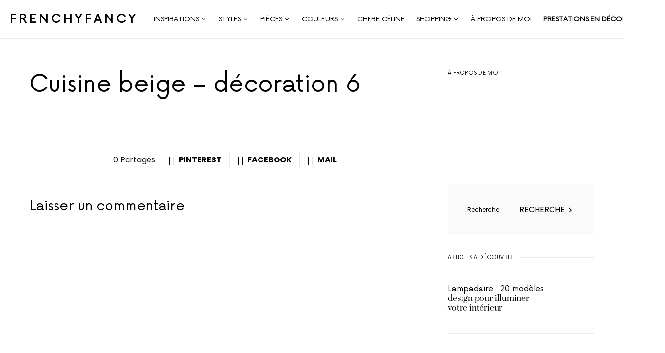

--- FILE ---
content_type: text/html; charset=UTF-8
request_url: https://frenchyfancy.com/mise-en-avant/cuisine-beige-decoration-6/
body_size: 39719
content:
<!doctype html>
<html lang="fr-FR">
<head><meta charset="UTF-8" /><script>if(navigator.userAgent.match(/MSIE|Internet Explorer/i)||navigator.userAgent.match(/Trident\/7\..*?rv:11/i)){var href=document.location.href;if(!href.match(/[?&]nowprocket/)){if(href.indexOf("?")==-1){if(href.indexOf("#")==-1){document.location.href=href+"?nowprocket=1"}else{document.location.href=href.replace("#","?nowprocket=1#")}}else{if(href.indexOf("#")==-1){document.location.href=href+"&nowprocket=1"}else{document.location.href=href.replace("#","&nowprocket=1#")}}}}</script><script>class RocketLazyLoadScripts{constructor(){this.v="1.2.5",this.triggerEvents=["keydown","mousedown","mousemove","touchmove","touchstart","touchend","wheel"],this.userEventHandler=this._triggerListener.bind(this),this.touchStartHandler=this._onTouchStart.bind(this),this.touchMoveHandler=this._onTouchMove.bind(this),this.touchEndHandler=this._onTouchEnd.bind(this),this.clickHandler=this._onClick.bind(this),this.interceptedClicks=[],this.interceptedClickListeners=[],this._interceptClickListeners(this),window.addEventListener("pageshow",e=>{this.persisted=e.persisted,this.everythingLoaded&&this._triggerLastFunctions()}),document.addEventListener("DOMContentLoaded",()=>{this._preconnect3rdParties()}),this.delayedScripts={normal:[],async:[],defer:[]},this.trash=[],this.allJQueries=[]}_addUserInteractionListener(e){if(document.hidden){e._triggerListener();return}this.triggerEvents.forEach(t=>window.addEventListener(t,e.userEventHandler,{passive:!0})),window.addEventListener("touchstart",e.touchStartHandler,{passive:!0}),window.addEventListener("mousedown",e.touchStartHandler),document.addEventListener("visibilitychange",e.userEventHandler)}_removeUserInteractionListener(){this.triggerEvents.forEach(e=>window.removeEventListener(e,this.userEventHandler,{passive:!0})),document.removeEventListener("visibilitychange",this.userEventHandler)}_onTouchStart(e){"HTML"!==e.target.tagName&&(window.addEventListener("touchend",this.touchEndHandler),window.addEventListener("mouseup",this.touchEndHandler),window.addEventListener("touchmove",this.touchMoveHandler,{passive:!0}),window.addEventListener("mousemove",this.touchMoveHandler),e.target.addEventListener("click",this.clickHandler),this._disableOtherEventListeners(e.target,!0),this._renameDOMAttribute(e.target,"onclick","rocket-onclick"),this._pendingClickStarted())}_onTouchMove(e){window.removeEventListener("touchend",this.touchEndHandler),window.removeEventListener("mouseup",this.touchEndHandler),window.removeEventListener("touchmove",this.touchMoveHandler,{passive:!0}),window.removeEventListener("mousemove",this.touchMoveHandler),e.target.removeEventListener("click",this.clickHandler),this._disableOtherEventListeners(e.target,!1),this._renameDOMAttribute(e.target,"rocket-onclick","onclick"),this._pendingClickFinished()}_onTouchEnd(){window.removeEventListener("touchend",this.touchEndHandler),window.removeEventListener("mouseup",this.touchEndHandler),window.removeEventListener("touchmove",this.touchMoveHandler,{passive:!0}),window.removeEventListener("mousemove",this.touchMoveHandler)}_onClick(e){e.target.removeEventListener("click",this.clickHandler),this._disableOtherEventListeners(e.target,!1),this._renameDOMAttribute(e.target,"rocket-onclick","onclick"),this.interceptedClicks.push(e),e.preventDefault(),e.stopPropagation(),e.stopImmediatePropagation(),this._pendingClickFinished()}_replayClicks(){window.removeEventListener("touchstart",this.touchStartHandler,{passive:!0}),window.removeEventListener("mousedown",this.touchStartHandler),this.interceptedClicks.forEach(e=>{e.target.dispatchEvent(new MouseEvent("click",{view:e.view,bubbles:!0,cancelable:!0}))})}_interceptClickListeners(e){EventTarget.prototype.addEventListenerBase=EventTarget.prototype.addEventListener,EventTarget.prototype.addEventListener=function(t,i,r){"click"!==t||e.windowLoaded||i===e.clickHandler||e.interceptedClickListeners.push({target:this,func:i,options:r}),this.addEventListenerBase(t,i,r)}}_disableOtherEventListeners(e,t){this.interceptedClickListeners.forEach(i=>{i.target===e&&(t?e.removeEventListener("click",i.func,i.options):e.addEventListener("click",i.func,i.options))}),e.parentNode!==document.documentElement&&this._disableOtherEventListeners(e.parentNode,t)}_waitForPendingClicks(){return new Promise(e=>{this._isClickPending?this._pendingClickFinished=e:e()})}_pendingClickStarted(){this._isClickPending=!0}_pendingClickFinished(){this._isClickPending=!1}_renameDOMAttribute(e,t,i){e.hasAttribute&&e.hasAttribute(t)&&(event.target.setAttribute(i,event.target.getAttribute(t)),event.target.removeAttribute(t))}_triggerListener(){this._removeUserInteractionListener(this),"loading"===document.readyState?document.addEventListener("DOMContentLoaded",this._loadEverythingNow.bind(this)):this._loadEverythingNow()}_preconnect3rdParties(){let e=[];document.querySelectorAll("script[type=rocketlazyloadscript][data-rocket-src]").forEach(t=>{let i=t.getAttribute("data-rocket-src");if(i&&0!==i.indexOf("data:")){0===i.indexOf("//")&&(i=location.protocol+i);try{let r=new URL(i).origin;r!==location.origin&&e.push({src:r,crossOrigin:t.crossOrigin||"module"===t.getAttribute("data-rocket-type")})}catch(n){}}}),e=[...new Map(e.map(e=>[JSON.stringify(e),e])).values()],this._batchInjectResourceHints(e,"preconnect")}async _loadEverythingNow(){this.lastBreath=Date.now(),this._delayEventListeners(this),this._delayJQueryReady(this),this._handleDocumentWrite(),this._registerAllDelayedScripts(),this._preloadAllScripts(),await this._loadScriptsFromList(this.delayedScripts.normal),await this._loadScriptsFromList(this.delayedScripts.defer),await this._loadScriptsFromList(this.delayedScripts.async);try{await this._triggerDOMContentLoaded(),await this._pendingWebpackRequests(this),await this._triggerWindowLoad()}catch(e){console.error(e)}window.dispatchEvent(new Event("rocket-allScriptsLoaded")),this.everythingLoaded=!0,this._waitForPendingClicks().then(()=>{this._replayClicks()}),this._emptyTrash()}_registerAllDelayedScripts(){document.querySelectorAll("script[type=rocketlazyloadscript]").forEach(e=>{e.hasAttribute("data-rocket-src")?e.hasAttribute("async")&&!1!==e.async?this.delayedScripts.async.push(e):e.hasAttribute("defer")&&!1!==e.defer||"module"===e.getAttribute("data-rocket-type")?this.delayedScripts.defer.push(e):this.delayedScripts.normal.push(e):this.delayedScripts.normal.push(e)})}async _transformScript(e){if(await this._littleBreath(),!0===e.noModule&&"noModule"in HTMLScriptElement.prototype){e.setAttribute("data-rocket-status","skipped");return}return new Promise(t=>{let i;function r(){(i||e).setAttribute("data-rocket-status","executed"),t()}try{if(navigator.userAgent.indexOf("Firefox/")>0||""===navigator.vendor)i=document.createElement("script"),[...e.attributes].forEach(e=>{let t=e.nodeName;"type"!==t&&("data-rocket-type"===t&&(t="type"),"data-rocket-src"===t&&(t="src"),i.setAttribute(t,e.nodeValue))}),e.text&&(i.text=e.text),i.hasAttribute("src")?(i.addEventListener("load",r),i.addEventListener("error",function(){i.setAttribute("data-rocket-status","failed"),t()}),setTimeout(()=>{i.isConnected||t()},1)):(i.text=e.text,r()),e.parentNode.replaceChild(i,e);else{let n=e.getAttribute("data-rocket-type"),s=e.getAttribute("data-rocket-src");n?(e.type=n,e.removeAttribute("data-rocket-type")):e.removeAttribute("type"),e.addEventListener("load",r),e.addEventListener("error",function(){e.setAttribute("data-rocket-status","failed"),t()}),s?(e.removeAttribute("data-rocket-src"),e.src=s):e.src="data:text/javascript;base64,"+window.btoa(unescape(encodeURIComponent(e.text)))}}catch(a){e.setAttribute("data-rocket-status","failed"),t()}})}async _loadScriptsFromList(e){let t=e.shift();return t&&t.isConnected?(await this._transformScript(t),this._loadScriptsFromList(e)):Promise.resolve()}_preloadAllScripts(){this._batchInjectResourceHints([...this.delayedScripts.normal,...this.delayedScripts.defer,...this.delayedScripts.async],"preload")}_batchInjectResourceHints(e,t){var i=document.createDocumentFragment();e.forEach(e=>{let r=e.getAttribute&&e.getAttribute("data-rocket-src")||e.src;if(r){let n=document.createElement("link");n.href=r,n.rel=t,"preconnect"!==t&&(n.as="script"),e.getAttribute&&"module"===e.getAttribute("data-rocket-type")&&(n.crossOrigin=!0),e.crossOrigin&&(n.crossOrigin=e.crossOrigin),e.integrity&&(n.integrity=e.integrity),i.appendChild(n),this.trash.push(n)}}),document.head.appendChild(i)}_delayEventListeners(e){let t={};function i(i,r){return t[r].eventsToRewrite.indexOf(i)>=0&&!e.everythingLoaded?"rocket-"+i:i}function r(e,r){var n;!t[n=e]&&(t[n]={originalFunctions:{add:n.addEventListener,remove:n.removeEventListener},eventsToRewrite:[]},n.addEventListener=function(){arguments[0]=i(arguments[0],n),t[n].originalFunctions.add.apply(n,arguments)},n.removeEventListener=function(){arguments[0]=i(arguments[0],n),t[n].originalFunctions.remove.apply(n,arguments)}),t[e].eventsToRewrite.push(r)}function n(t,i){let r=t[i];t[i]=null,Object.defineProperty(t,i,{get:()=>r||function(){},set(n){e.everythingLoaded?r=n:t["rocket"+i]=r=n}})}r(document,"DOMContentLoaded"),r(window,"DOMContentLoaded"),r(window,"load"),r(window,"pageshow"),r(document,"readystatechange"),n(document,"onreadystatechange"),n(window,"onload"),n(window,"onpageshow")}_delayJQueryReady(e){let t;function i(t){return e.everythingLoaded?t:t.split(" ").map(e=>"load"===e||0===e.indexOf("load.")?"rocket-jquery-load":e).join(" ")}function r(r){if(r&&r.fn&&!e.allJQueries.includes(r)){r.fn.ready=r.fn.init.prototype.ready=function(t){return e.domReadyFired?t.bind(document)(r):document.addEventListener("rocket-DOMContentLoaded",()=>t.bind(document)(r)),r([])};let n=r.fn.on;r.fn.on=r.fn.init.prototype.on=function(){return this[0]===window&&("string"==typeof arguments[0]||arguments[0]instanceof String?arguments[0]=i(arguments[0]):"object"==typeof arguments[0]&&Object.keys(arguments[0]).forEach(e=>{let t=arguments[0][e];delete arguments[0][e],arguments[0][i(e)]=t})),n.apply(this,arguments),this},e.allJQueries.push(r)}t=r}r(window.jQuery),Object.defineProperty(window,"jQuery",{get:()=>t,set(e){r(e)}})}async _pendingWebpackRequests(e){let t=document.querySelector("script[data-webpack]");async function i(){return new Promise(e=>{t.addEventListener("load",e),t.addEventListener("error",e)})}t&&(await i(),await e._requestAnimFrame(),await e._pendingWebpackRequests(e))}async _triggerDOMContentLoaded(){this.domReadyFired=!0,await this._littleBreath(),document.dispatchEvent(new Event("rocket-readystatechange")),await this._littleBreath(),document.rocketonreadystatechange&&document.rocketonreadystatechange(),await this._littleBreath(),document.dispatchEvent(new Event("rocket-DOMContentLoaded")),await this._littleBreath(),window.dispatchEvent(new Event("rocket-DOMContentLoaded"))}async _triggerWindowLoad(){await this._littleBreath(),document.dispatchEvent(new Event("rocket-readystatechange")),await this._littleBreath(),document.rocketonreadystatechange&&document.rocketonreadystatechange(),await this._littleBreath(),window.dispatchEvent(new Event("rocket-load")),await this._littleBreath(),window.rocketonload&&window.rocketonload(),await this._littleBreath(),this.allJQueries.forEach(e=>e(window).trigger("rocket-jquery-load")),await this._littleBreath();let e=new Event("rocket-pageshow");e.persisted=this.persisted,window.dispatchEvent(e),await this._littleBreath(),window.rocketonpageshow&&window.rocketonpageshow({persisted:this.persisted}),this.windowLoaded=!0}_triggerLastFunctions(){document.onreadystatechange&&document.onreadystatechange(),window.onload&&window.onload(),window.onpageshow&&window.onpageshow({persisted:this.persisted})}_handleDocumentWrite(){let e=new Map;document.write=document.writeln=function(t){let i=document.currentScript;i||console.error("WPRocket unable to document.write this: "+t);let r=document.createRange(),n=i.parentElement,s=e.get(i);void 0===s&&(s=i.nextSibling,e.set(i,s));let a=document.createDocumentFragment();r.setStart(a,0),a.appendChild(r.createContextualFragment(t)),n.insertBefore(a,s)}}async _littleBreath(){Date.now()-this.lastBreath>45&&(await this._requestAnimFrame(),this.lastBreath=Date.now())}async _requestAnimFrame(){return document.hidden?new Promise(e=>setTimeout(e)):new Promise(e=>requestAnimationFrame(e))}_emptyTrash(){this.trash.forEach(e=>e.remove())}static run(){let e=new RocketLazyLoadScripts;e._addUserInteractionListener(e)}}RocketLazyLoadScripts.run();</script>
	
	<meta name="viewport" content="width=device-width, initial-scale=1" />
	<link rel="profile" href="https://gmpg.org/xfn/11" />
	<meta name='robots' content='index, follow, max-image-preview:large, max-snippet:-1, max-video-preview:-1' />
	<style>img:is([sizes="auto" i], [sizes^="auto," i]) { contain-intrinsic-size: 3000px 1500px }</style>
	
	<!-- This site is optimized with the Yoast SEO plugin v26.7 - https://yoast.com/wordpress/plugins/seo/ -->
	<title>Cuisine beige - décoration 6 - FrenchyFancy</title>
	<link rel="canonical" href="https://frenchyfancy.com/mise-en-avant/cuisine-beige-decoration-6/" />
	<meta property="og:locale" content="fr_FR" />
	<meta property="og:type" content="article" />
	<meta property="og:title" content="Cuisine beige - décoration 6 - FrenchyFancy" />
	<meta property="og:url" content="https://frenchyfancy.com/mise-en-avant/cuisine-beige-decoration-6/" />
	<meta property="og:site_name" content="FrenchyFancy" />
	<meta property="article:publisher" content="https://www.facebook.com/FrenchyFancy/" />
	<meta property="article:modified_time" content="2024-03-29T09:00:12+00:00" />
	<script type="application/ld+json" class="yoast-schema-graph">{"@context":"https://schema.org","@graph":[{"@type":"WebPage","@id":"https://frenchyfancy.com/mise-en-avant/cuisine-beige-decoration-6/","url":"https://frenchyfancy.com/mise-en-avant/cuisine-beige-decoration-6/","name":"Cuisine beige - décoration 6 - FrenchyFancy","isPartOf":{"@id":"https://frenchyfancy.com/#website"},"datePublished":"2024-03-29T08:57:06+00:00","dateModified":"2024-03-29T09:00:12+00:00","breadcrumb":{"@id":"https://frenchyfancy.com/mise-en-avant/cuisine-beige-decoration-6/#breadcrumb"},"inLanguage":"fr-FR","potentialAction":[{"@type":"ReadAction","target":["https://frenchyfancy.com/mise-en-avant/cuisine-beige-decoration-6/"]}]},{"@type":"BreadcrumbList","@id":"https://frenchyfancy.com/mise-en-avant/cuisine-beige-decoration-6/#breadcrumb","itemListElement":[{"@type":"ListItem","position":1,"name":"Accueil","item":"https://frenchyfancy.com/"},{"@type":"ListItem","position":2,"name":"Cuisine beige &#8211; décoration 6"}]},{"@type":"WebSite","@id":"https://frenchyfancy.com/#website","url":"https://frenchyfancy.com/","name":"FrenchyFancy","description":"Décoration intérieure et inspiration pour la maison","publisher":{"@id":"https://frenchyfancy.com/#organization"},"potentialAction":[{"@type":"SearchAction","target":{"@type":"EntryPoint","urlTemplate":"https://frenchyfancy.com/?s={search_term_string}"},"query-input":{"@type":"PropertyValueSpecification","valueRequired":true,"valueName":"search_term_string"}}],"inLanguage":"fr-FR"},{"@type":"Organization","@id":"https://frenchyfancy.com/#organization","name":"Frenchy Fancy","url":"https://frenchyfancy.com/","logo":{"@type":"ImageObject","inLanguage":"fr-FR","@id":"https://frenchyfancy.com/#/schema/logo/image/","url":"https://frenchyfancy.com/wp-content/uploads/2020/07/logo-square.jpg","contentUrl":"https://frenchyfancy.com/wp-content/uploads/2020/07/logo-square.jpg","width":1200,"height":1200,"caption":"Frenchy Fancy"},"image":{"@id":"https://frenchyfancy.com/#/schema/logo/image/"},"sameAs":["https://www.facebook.com/FrenchyFancy/","https://www.instagram.com/frenchyfancy/","https://www.pinterest.fr/frenchyfancy/"]}]}</script>
	<!-- / Yoast SEO plugin. -->


<link rel='dns-prefetch' href='//secure.gravatar.com' />
<link rel='dns-prefetch' href='//maxcdn.bootstrapcdn.com' />
<link rel='dns-prefetch' href='//i0.wp.com' />
<link rel='dns-prefetch' href='//wp.com' />
<link rel='dns-prefetch' href='//v0.wordpress.com' />
<link rel='dns-prefetch' href='//jetpack.wordpress.com' />
<link rel='dns-prefetch' href='//s0.wp.com' />
<link rel='dns-prefetch' href='//public-api.wordpress.com' />
<link rel='dns-prefetch' href='//0.gravatar.com' />
<link rel='dns-prefetch' href='//1.gravatar.com' />
<link rel='dns-prefetch' href='//2.gravatar.com' />

<link rel='preconnect' href='//i0.wp.com' />
<link rel="alternate" type="application/rss+xml" title="FrenchyFancy &raquo; Flux" href="https://frenchyfancy.com/feed/" />
<link rel="alternate" type="application/rss+xml" title="FrenchyFancy &raquo; Flux des commentaires" href="https://frenchyfancy.com/comments/feed/" />
<link rel="alternate" type="application/rss+xml" title="FrenchyFancy &raquo; Cuisine beige &#8211; décoration 6 Flux des commentaires" href="https://frenchyfancy.com/mise-en-avant/cuisine-beige-decoration-6/feed/" />
			<link rel="preload" href="https://frenchyfancy.com/wp-content/plugins/canvas/assets/fonts/canvas-icons.woff" as="font" type="font/woff" crossorigin>
			<link data-minify="1" rel='stylesheet' id='dashicons-css' href='https://frenchyfancy.com/wp-content/cache/min/1/wp-includes/css/dashicons.min.css?ver=1767619287' media='all' />
<link data-minify="1" rel='stylesheet' id='post-views-counter-frontend-css' href='https://frenchyfancy.com/wp-content/cache/min/1/wp-content/plugins/post-views-counter/css/frontend.css?ver=1767619287' media='all' />
<link rel='stylesheet' id='sbi_styles-css' href='https://frenchyfancy.com/wp-content/plugins/instagram-feed/css/sbi-styles.min.css?ver=6.9.1' media='all' />
<link data-minify="1" rel='stylesheet' id='canvas-css' href='https://frenchyfancy.com/wp-content/cache/min/1/wp-content/plugins/canvas/assets/css/canvas.css?ver=1767619287' media='all' />
<link rel='alternate stylesheet' id='powerkit-icons-css' href='https://frenchyfancy.com/wp-content/plugins/powerkit/assets/fonts/powerkit-icons.woff?ver=3.0.4' as='font' type='font/wof' crossorigin />
<link data-minify="1" rel='stylesheet' id='powerkit-css' href='https://frenchyfancy.com/wp-content/cache/min/1/wp-content/plugins/powerkit/assets/css/powerkit.css?ver=1767619287' media='all' />
<style id='csco-theme-fonts-inline-css'>
@font-face {font-family: now-alt;src: url('https://frenchyfancy.com/wp-content/themes/once/css/fonts/now-alt-regular.woff2') format('woff2'),url('https://frenchyfancy.com/wp-content/themes/once/css/fonts/now-alt-regular.woff') format('woff');font-weight: 400;font-display: swap;font-style: normal;}
</style>
<style id='wp-emoji-styles-inline-css'>

	img.wp-smiley, img.emoji {
		display: inline !important;
		border: none !important;
		box-shadow: none !important;
		height: 1em !important;
		width: 1em !important;
		margin: 0 0.07em !important;
		vertical-align: -0.1em !important;
		background: none !important;
		padding: 0 !important;
	}
</style>
<link rel='stylesheet' id='wp-block-library-css' href='https://frenchyfancy.com/wp-includes/css/dist/block-library/style.min.css?ver=6.8.3' media='all' />
<style id='classic-theme-styles-inline-css'>
/*! This file is auto-generated */
.wp-block-button__link{color:#fff;background-color:#32373c;border-radius:9999px;box-shadow:none;text-decoration:none;padding:calc(.667em + 2px) calc(1.333em + 2px);font-size:1.125em}.wp-block-file__button{background:#32373c;color:#fff;text-decoration:none}
</style>
<link rel='stylesheet' id='mediaelement-css' href='https://frenchyfancy.com/wp-includes/js/mediaelement/mediaelementplayer-legacy.min.css?ver=4.2.17' media='all' />
<link rel='stylesheet' id='wp-mediaelement-css' href='https://frenchyfancy.com/wp-includes/js/mediaelement/wp-mediaelement.min.css?ver=6.8.3' media='all' />
<style id='jetpack-sharing-buttons-style-inline-css'>
.jetpack-sharing-buttons__services-list{display:flex;flex-direction:row;flex-wrap:wrap;gap:0;list-style-type:none;margin:5px;padding:0}.jetpack-sharing-buttons__services-list.has-small-icon-size{font-size:12px}.jetpack-sharing-buttons__services-list.has-normal-icon-size{font-size:16px}.jetpack-sharing-buttons__services-list.has-large-icon-size{font-size:24px}.jetpack-sharing-buttons__services-list.has-huge-icon-size{font-size:36px}@media print{.jetpack-sharing-buttons__services-list{display:none!important}}.editor-styles-wrapper .wp-block-jetpack-sharing-buttons{gap:0;padding-inline-start:0}ul.jetpack-sharing-buttons__services-list.has-background{padding:1.25em 2.375em}
</style>
<link data-minify="1" rel='stylesheet' id='canvas-block-alert-style-css' href='https://frenchyfancy.com/wp-content/cache/min/1/wp-content/plugins/canvas/components/basic-elements/block-alert/block.css?ver=1767619287' media='all' />
<link data-minify="1" rel='stylesheet' id='canvas-block-progress-style-css' href='https://frenchyfancy.com/wp-content/cache/min/1/wp-content/plugins/canvas/components/basic-elements/block-progress/block.css?ver=1767619287' media='all' />
<link data-minify="1" rel='stylesheet' id='canvas-block-collapsibles-style-css' href='https://frenchyfancy.com/wp-content/cache/min/1/wp-content/plugins/canvas/components/basic-elements/block-collapsibles/block.css?ver=1767619287' media='all' />
<link data-minify="1" rel='stylesheet' id='canvas-block-tabs-style-css' href='https://frenchyfancy.com/wp-content/cache/min/1/wp-content/plugins/canvas/components/basic-elements/block-tabs/block.css?ver=1767619287' media='all' />
<link data-minify="1" rel='stylesheet' id='canvas-block-section-heading-style-css' href='https://frenchyfancy.com/wp-content/cache/min/1/wp-content/plugins/canvas/components/basic-elements/block-section-heading/block.css?ver=1767619287' media='all' />
<link data-minify="1" rel='stylesheet' id='canvas-block-section-style-css' href='https://frenchyfancy.com/wp-content/cache/min/1/wp-content/plugins/canvas/components/layout-blocks/block-section/block-section.css?ver=1767619287' media='all' />
<link data-minify="1" rel='stylesheet' id='canvas-block-row-style-css' href='https://frenchyfancy.com/wp-content/cache/min/1/wp-content/plugins/canvas/components/layout-blocks/block-row/block-row.css?ver=1767619287' media='all' />
<link data-minify="1" rel='stylesheet' id='canvas-block-posts-style-css' href='https://frenchyfancy.com/wp-content/cache/min/1/wp-content/plugins/canvas/components/posts/block-posts/block-posts.css?ver=1767619287' media='all' />
<link data-minify="1" rel='stylesheet' id='canvas-justified-gallery-block-style-css' href='https://frenchyfancy.com/wp-content/cache/min/1/wp-content/plugins/canvas/components/justified-gallery/block/block-justified-gallery.css?ver=1767619287' media='all' />
<link data-minify="1" rel='stylesheet' id='canvas-slider-gallery-block-style-css' href='https://frenchyfancy.com/wp-content/cache/min/1/wp-content/plugins/canvas/components/slider-gallery/block/block-slider-gallery.css?ver=1767619287' media='all' />
<link data-minify="1" rel='stylesheet' id='canvas-block-posts-sidebar-css' href='https://frenchyfancy.com/wp-content/cache/min/1/wp-content/plugins/canvas/components/posts/block-posts-sidebar/block-posts-sidebar.css?ver=1767619287' media='all' />
<link data-minify="1" rel='stylesheet' id='fontawesome-free-css' href='https://frenchyfancy.com/wp-content/cache/min/1/wp-content/plugins/getwid/vendors/fontawesome-free/css/all.min.css?ver=1767619287' media='all' />
<link rel='stylesheet' id='slick-css' href='https://frenchyfancy.com/wp-content/plugins/getwid/vendors/slick/slick/slick.min.css?ver=1.9.0' media='all' />
<link data-minify="1" rel='stylesheet' id='slick-theme-css' href='https://frenchyfancy.com/wp-content/cache/min/1/wp-content/plugins/getwid/vendors/slick/slick/slick-theme.min.css?ver=1767619287' media='all' />
<link rel='stylesheet' id='mp-fancybox-css' href='https://frenchyfancy.com/wp-content/plugins/getwid/vendors/mp-fancybox/jquery.fancybox.min.css?ver=3.5.7-mp.1' media='all' />
<link data-minify="1" rel='stylesheet' id='getwid-blocks-css' href='https://frenchyfancy.com/wp-content/cache/min/1/wp-content/plugins/getwid/assets/css/blocks.style.css?ver=1767619287' media='all' />
<style id='getwid-blocks-inline-css'>
.wp-block-getwid-section .wp-block-getwid-section__wrapper .wp-block-getwid-section__inner-wrapper{max-width: 1200px;}
</style>
<style id='global-styles-inline-css'>
:root{--wp--preset--aspect-ratio--square: 1;--wp--preset--aspect-ratio--4-3: 4/3;--wp--preset--aspect-ratio--3-4: 3/4;--wp--preset--aspect-ratio--3-2: 3/2;--wp--preset--aspect-ratio--2-3: 2/3;--wp--preset--aspect-ratio--16-9: 16/9;--wp--preset--aspect-ratio--9-16: 9/16;--wp--preset--color--black: #000000;--wp--preset--color--cyan-bluish-gray: #abb8c3;--wp--preset--color--white: #ffffff;--wp--preset--color--pale-pink: #f78da7;--wp--preset--color--vivid-red: #cf2e2e;--wp--preset--color--luminous-vivid-orange: #ff6900;--wp--preset--color--luminous-vivid-amber: #fcb900;--wp--preset--color--light-green-cyan: #7bdcb5;--wp--preset--color--vivid-green-cyan: #00d084;--wp--preset--color--pale-cyan-blue: #8ed1fc;--wp--preset--color--vivid-cyan-blue: #0693e3;--wp--preset--color--vivid-purple: #9b51e0;--wp--preset--gradient--vivid-cyan-blue-to-vivid-purple: linear-gradient(135deg,rgba(6,147,227,1) 0%,rgb(155,81,224) 100%);--wp--preset--gradient--light-green-cyan-to-vivid-green-cyan: linear-gradient(135deg,rgb(122,220,180) 0%,rgb(0,208,130) 100%);--wp--preset--gradient--luminous-vivid-amber-to-luminous-vivid-orange: linear-gradient(135deg,rgba(252,185,0,1) 0%,rgba(255,105,0,1) 100%);--wp--preset--gradient--luminous-vivid-orange-to-vivid-red: linear-gradient(135deg,rgba(255,105,0,1) 0%,rgb(207,46,46) 100%);--wp--preset--gradient--very-light-gray-to-cyan-bluish-gray: linear-gradient(135deg,rgb(238,238,238) 0%,rgb(169,184,195) 100%);--wp--preset--gradient--cool-to-warm-spectrum: linear-gradient(135deg,rgb(74,234,220) 0%,rgb(151,120,209) 20%,rgb(207,42,186) 40%,rgb(238,44,130) 60%,rgb(251,105,98) 80%,rgb(254,248,76) 100%);--wp--preset--gradient--blush-light-purple: linear-gradient(135deg,rgb(255,206,236) 0%,rgb(152,150,240) 100%);--wp--preset--gradient--blush-bordeaux: linear-gradient(135deg,rgb(254,205,165) 0%,rgb(254,45,45) 50%,rgb(107,0,62) 100%);--wp--preset--gradient--luminous-dusk: linear-gradient(135deg,rgb(255,203,112) 0%,rgb(199,81,192) 50%,rgb(65,88,208) 100%);--wp--preset--gradient--pale-ocean: linear-gradient(135deg,rgb(255,245,203) 0%,rgb(182,227,212) 50%,rgb(51,167,181) 100%);--wp--preset--gradient--electric-grass: linear-gradient(135deg,rgb(202,248,128) 0%,rgb(113,206,126) 100%);--wp--preset--gradient--midnight: linear-gradient(135deg,rgb(2,3,129) 0%,rgb(40,116,252) 100%);--wp--preset--font-size--small: 13px;--wp--preset--font-size--medium: 20px;--wp--preset--font-size--large: 36px;--wp--preset--font-size--x-large: 42px;--wp--preset--spacing--20: 0.44rem;--wp--preset--spacing--30: 0.67rem;--wp--preset--spacing--40: 1rem;--wp--preset--spacing--50: 1.5rem;--wp--preset--spacing--60: 2.25rem;--wp--preset--spacing--70: 3.38rem;--wp--preset--spacing--80: 5.06rem;--wp--preset--shadow--natural: 6px 6px 9px rgba(0, 0, 0, 0.2);--wp--preset--shadow--deep: 12px 12px 50px rgba(0, 0, 0, 0.4);--wp--preset--shadow--sharp: 6px 6px 0px rgba(0, 0, 0, 0.2);--wp--preset--shadow--outlined: 6px 6px 0px -3px rgba(255, 255, 255, 1), 6px 6px rgba(0, 0, 0, 1);--wp--preset--shadow--crisp: 6px 6px 0px rgba(0, 0, 0, 1);}:where(.is-layout-flex){gap: 0.5em;}:where(.is-layout-grid){gap: 0.5em;}body .is-layout-flex{display: flex;}.is-layout-flex{flex-wrap: wrap;align-items: center;}.is-layout-flex > :is(*, div){margin: 0;}body .is-layout-grid{display: grid;}.is-layout-grid > :is(*, div){margin: 0;}:where(.wp-block-columns.is-layout-flex){gap: 2em;}:where(.wp-block-columns.is-layout-grid){gap: 2em;}:where(.wp-block-post-template.is-layout-flex){gap: 1.25em;}:where(.wp-block-post-template.is-layout-grid){gap: 1.25em;}.has-black-color{color: var(--wp--preset--color--black) !important;}.has-cyan-bluish-gray-color{color: var(--wp--preset--color--cyan-bluish-gray) !important;}.has-white-color{color: var(--wp--preset--color--white) !important;}.has-pale-pink-color{color: var(--wp--preset--color--pale-pink) !important;}.has-vivid-red-color{color: var(--wp--preset--color--vivid-red) !important;}.has-luminous-vivid-orange-color{color: var(--wp--preset--color--luminous-vivid-orange) !important;}.has-luminous-vivid-amber-color{color: var(--wp--preset--color--luminous-vivid-amber) !important;}.has-light-green-cyan-color{color: var(--wp--preset--color--light-green-cyan) !important;}.has-vivid-green-cyan-color{color: var(--wp--preset--color--vivid-green-cyan) !important;}.has-pale-cyan-blue-color{color: var(--wp--preset--color--pale-cyan-blue) !important;}.has-vivid-cyan-blue-color{color: var(--wp--preset--color--vivid-cyan-blue) !important;}.has-vivid-purple-color{color: var(--wp--preset--color--vivid-purple) !important;}.has-black-background-color{background-color: var(--wp--preset--color--black) !important;}.has-cyan-bluish-gray-background-color{background-color: var(--wp--preset--color--cyan-bluish-gray) !important;}.has-white-background-color{background-color: var(--wp--preset--color--white) !important;}.has-pale-pink-background-color{background-color: var(--wp--preset--color--pale-pink) !important;}.has-vivid-red-background-color{background-color: var(--wp--preset--color--vivid-red) !important;}.has-luminous-vivid-orange-background-color{background-color: var(--wp--preset--color--luminous-vivid-orange) !important;}.has-luminous-vivid-amber-background-color{background-color: var(--wp--preset--color--luminous-vivid-amber) !important;}.has-light-green-cyan-background-color{background-color: var(--wp--preset--color--light-green-cyan) !important;}.has-vivid-green-cyan-background-color{background-color: var(--wp--preset--color--vivid-green-cyan) !important;}.has-pale-cyan-blue-background-color{background-color: var(--wp--preset--color--pale-cyan-blue) !important;}.has-vivid-cyan-blue-background-color{background-color: var(--wp--preset--color--vivid-cyan-blue) !important;}.has-vivid-purple-background-color{background-color: var(--wp--preset--color--vivid-purple) !important;}.has-black-border-color{border-color: var(--wp--preset--color--black) !important;}.has-cyan-bluish-gray-border-color{border-color: var(--wp--preset--color--cyan-bluish-gray) !important;}.has-white-border-color{border-color: var(--wp--preset--color--white) !important;}.has-pale-pink-border-color{border-color: var(--wp--preset--color--pale-pink) !important;}.has-vivid-red-border-color{border-color: var(--wp--preset--color--vivid-red) !important;}.has-luminous-vivid-orange-border-color{border-color: var(--wp--preset--color--luminous-vivid-orange) !important;}.has-luminous-vivid-amber-border-color{border-color: var(--wp--preset--color--luminous-vivid-amber) !important;}.has-light-green-cyan-border-color{border-color: var(--wp--preset--color--light-green-cyan) !important;}.has-vivid-green-cyan-border-color{border-color: var(--wp--preset--color--vivid-green-cyan) !important;}.has-pale-cyan-blue-border-color{border-color: var(--wp--preset--color--pale-cyan-blue) !important;}.has-vivid-cyan-blue-border-color{border-color: var(--wp--preset--color--vivid-cyan-blue) !important;}.has-vivid-purple-border-color{border-color: var(--wp--preset--color--vivid-purple) !important;}.has-vivid-cyan-blue-to-vivid-purple-gradient-background{background: var(--wp--preset--gradient--vivid-cyan-blue-to-vivid-purple) !important;}.has-light-green-cyan-to-vivid-green-cyan-gradient-background{background: var(--wp--preset--gradient--light-green-cyan-to-vivid-green-cyan) !important;}.has-luminous-vivid-amber-to-luminous-vivid-orange-gradient-background{background: var(--wp--preset--gradient--luminous-vivid-amber-to-luminous-vivid-orange) !important;}.has-luminous-vivid-orange-to-vivid-red-gradient-background{background: var(--wp--preset--gradient--luminous-vivid-orange-to-vivid-red) !important;}.has-very-light-gray-to-cyan-bluish-gray-gradient-background{background: var(--wp--preset--gradient--very-light-gray-to-cyan-bluish-gray) !important;}.has-cool-to-warm-spectrum-gradient-background{background: var(--wp--preset--gradient--cool-to-warm-spectrum) !important;}.has-blush-light-purple-gradient-background{background: var(--wp--preset--gradient--blush-light-purple) !important;}.has-blush-bordeaux-gradient-background{background: var(--wp--preset--gradient--blush-bordeaux) !important;}.has-luminous-dusk-gradient-background{background: var(--wp--preset--gradient--luminous-dusk) !important;}.has-pale-ocean-gradient-background{background: var(--wp--preset--gradient--pale-ocean) !important;}.has-electric-grass-gradient-background{background: var(--wp--preset--gradient--electric-grass) !important;}.has-midnight-gradient-background{background: var(--wp--preset--gradient--midnight) !important;}.has-small-font-size{font-size: var(--wp--preset--font-size--small) !important;}.has-medium-font-size{font-size: var(--wp--preset--font-size--medium) !important;}.has-large-font-size{font-size: var(--wp--preset--font-size--large) !important;}.has-x-large-font-size{font-size: var(--wp--preset--font-size--x-large) !important;}
:where(.wp-block-post-template.is-layout-flex){gap: 1.25em;}:where(.wp-block-post-template.is-layout-grid){gap: 1.25em;}
:where(.wp-block-columns.is-layout-flex){gap: 2em;}:where(.wp-block-columns.is-layout-grid){gap: 2em;}
:root :where(.wp-block-pullquote){font-size: 1.5em;line-height: 1.6;}
</style>
<link data-minify="1" rel='stylesheet' id='absolute-reviews-css' href='https://frenchyfancy.com/wp-content/cache/min/1/wp-content/plugins/absolute-reviews/public/css/absolute-reviews-public.css?ver=1767619287' media='all' />
<link data-minify="1" rel='stylesheet' id='canvas-block-heading-style-css' href='https://frenchyfancy.com/wp-content/cache/min/1/wp-content/plugins/canvas/components/content-formatting/block-heading/block.css?ver=1767619287' media='all' />
<link data-minify="1" rel='stylesheet' id='canvas-block-list-style-css' href='https://frenchyfancy.com/wp-content/cache/min/1/wp-content/plugins/canvas/components/content-formatting/block-list/block.css?ver=1767619287' media='all' />
<link data-minify="1" rel='stylesheet' id='canvas-block-paragraph-style-css' href='https://frenchyfancy.com/wp-content/cache/min/1/wp-content/plugins/canvas/components/content-formatting/block-paragraph/block.css?ver=1767619287' media='all' />
<link data-minify="1" rel='stylesheet' id='canvas-block-separator-style-css' href='https://frenchyfancy.com/wp-content/cache/min/1/wp-content/plugins/canvas/components/content-formatting/block-separator/block.css?ver=1767619287' media='all' />
<link data-minify="1" rel='stylesheet' id='canvas-block-group-style-css' href='https://frenchyfancy.com/wp-content/cache/min/1/wp-content/plugins/canvas/components/basic-elements/block-group/block.css?ver=1767619287' media='all' />
<link data-minify="1" rel='stylesheet' id='canvas-block-cover-style-css' href='https://frenchyfancy.com/wp-content/cache/min/1/wp-content/plugins/canvas/components/basic-elements/block-cover/block.css?ver=1767619287' media='all' />
<link data-minify="1" rel='stylesheet' id='powerkit-author-box-css' href='https://frenchyfancy.com/wp-content/cache/min/1/wp-content/plugins/powerkit/modules/author-box/public/css/public-powerkit-author-box.css?ver=1767619287' media='all' />
<link data-minify="1" rel='stylesheet' id='powerkit-basic-elements-css' href='https://frenchyfancy.com/wp-content/cache/min/1/wp-content/plugins/powerkit/modules/basic-elements/public/css/public-powerkit-basic-elements.css?ver=1767619287' media='screen' />
<link data-minify="1" rel='stylesheet' id='powerkit-coming-soon-css' href='https://frenchyfancy.com/wp-content/cache/min/1/wp-content/plugins/powerkit/modules/coming-soon/public/css/public-powerkit-coming-soon.css?ver=1767619287' media='all' />
<link data-minify="1" rel='stylesheet' id='powerkit-content-formatting-css' href='https://frenchyfancy.com/wp-content/cache/min/1/wp-content/plugins/powerkit/modules/content-formatting/public/css/public-powerkit-content-formatting.css?ver=1767619287' media='all' />
<link data-minify="1" rel='stylesheet' id='powerkit-сontributors-css' href='https://frenchyfancy.com/wp-content/cache/min/1/wp-content/plugins/powerkit/modules/contributors/public/css/public-powerkit-contributors.css?ver=1767619287' media='all' />
<link data-minify="1" rel='stylesheet' id='powerkit-facebook-css' href='https://frenchyfancy.com/wp-content/cache/min/1/wp-content/plugins/powerkit/modules/facebook/public/css/public-powerkit-facebook.css?ver=1767619287' media='all' />
<link data-minify="1" rel='stylesheet' id='powerkit-featured-categories-css' href='https://frenchyfancy.com/wp-content/cache/min/1/wp-content/plugins/powerkit/modules/featured-categories/public/css/public-powerkit-featured-categories.css?ver=1767619287' media='all' />
<link data-minify="1" rel='stylesheet' id='powerkit-inline-posts-css' href='https://frenchyfancy.com/wp-content/cache/min/1/wp-content/plugins/powerkit/modules/inline-posts/public/css/public-powerkit-inline-posts.css?ver=1767619287' media='all' />
<link data-minify="1" rel='stylesheet' id='powerkit-instagram-css' href='https://frenchyfancy.com/wp-content/cache/min/1/wp-content/plugins/powerkit/modules/instagram/public/css/public-powerkit-instagram.css?ver=1767619287' media='all' />
<link data-minify="1" rel='stylesheet' id='powerkit-justified-gallery-css' href='https://frenchyfancy.com/wp-content/cache/min/1/wp-content/plugins/powerkit/modules/justified-gallery/public/css/public-powerkit-justified-gallery.css?ver=1767619287' media='all' />
<link rel='stylesheet' id='glightbox-css' href='https://frenchyfancy.com/wp-content/plugins/powerkit/modules/lightbox/public/css/glightbox.min.css?ver=3.0.4' media='all' />
<link data-minify="1" rel='stylesheet' id='powerkit-lightbox-css' href='https://frenchyfancy.com/wp-content/cache/min/1/wp-content/plugins/powerkit/modules/lightbox/public/css/public-powerkit-lightbox.css?ver=1767619287' media='all' />
<link data-minify="1" rel='stylesheet' id='powerkit-opt-in-forms-css' href='https://frenchyfancy.com/wp-content/cache/min/1/wp-content/plugins/powerkit/modules/opt-in-forms/public/css/public-powerkit-opt-in-forms.css?ver=1767619287' media='all' />
<link data-minify="1" rel='stylesheet' id='powerkit-pinterest-css' href='https://frenchyfancy.com/wp-content/cache/min/1/wp-content/plugins/powerkit/modules/pinterest/public/css/public-powerkit-pinterest.css?ver=1767619287' media='all' />
<link data-minify="1" rel='stylesheet' id='powerkit-share-buttons-css' href='https://frenchyfancy.com/wp-content/cache/min/1/wp-content/plugins/powerkit/modules/share-buttons/public/css/public-powerkit-share-buttons.css?ver=1767619287' media='all' />
<link data-minify="1" rel='stylesheet' id='powerkit-slider-gallery-css' href='https://frenchyfancy.com/wp-content/cache/min/1/wp-content/plugins/powerkit/modules/slider-gallery/public/css/public-powerkit-slider-gallery.css?ver=1767619287' media='all' />
<link data-minify="1" rel='stylesheet' id='powerkit-social-links-css' href='https://frenchyfancy.com/wp-content/cache/min/1/wp-content/plugins/powerkit/modules/social-links/public/css/public-powerkit-social-links.css?ver=1767619287' media='all' />
<link data-minify="1" rel='stylesheet' id='powerkit-table-of-contents-css' href='https://frenchyfancy.com/wp-content/cache/min/1/wp-content/plugins/powerkit/modules/table-of-contents/public/css/public-powerkit-table-of-contents.css?ver=1767619294' media='all' />
<link data-minify="1" rel='stylesheet' id='powerkit-twitter-css' href='https://frenchyfancy.com/wp-content/cache/min/1/wp-content/plugins/powerkit/modules/twitter/public/css/public-powerkit-twitter.css?ver=1767619287' media='all' />
<link data-minify="1" rel='stylesheet' id='powerkit-widget-about-css' href='https://frenchyfancy.com/wp-content/cache/min/1/wp-content/plugins/powerkit/modules/widget-about/public/css/public-powerkit-widget-about.css?ver=1767619287' media='all' />
<link rel='stylesheet' id='cff-css' href='https://frenchyfancy.com/wp-content/plugins/custom-facebook-feed/assets/css/cff-style.min.css?ver=4.3.2' media='all' />
<link data-minify="1" rel='stylesheet' id='sb-font-awesome-css' href='https://frenchyfancy.com/wp-content/cache/min/1/font-awesome/4.7.0/css/font-awesome.min.css?ver=1767619287' media='all' />
<link data-minify="1" rel='stylesheet' id='csco-styles-css' href='https://frenchyfancy.com/wp-content/cache/min/1/wp-content/themes/once/style.css?ver=1767619287' media='all' />
<style id='csco-styles-inline-css'>
.searchwp-live-search-no-min-chars:after { content: "Continuez à taper" }
</style>
<script type="rocketlazyloadscript" data-rocket-src="https://frenchyfancy.com/wp-includes/js/jquery/jquery.min.js?ver=3.7.1" id="jquery-core-js" defer></script>
<script type="rocketlazyloadscript" data-rocket-src="https://frenchyfancy.com/wp-includes/js/jquery/jquery-migrate.min.js?ver=3.4.1" id="jquery-migrate-js" defer></script>
<link rel="https://api.w.org/" href="https://frenchyfancy.com/wp-json/" /><link rel="alternate" title="JSON" type="application/json" href="https://frenchyfancy.com/wp-json/wp/v2/mise-en-avant/66223" /><link rel="EditURI" type="application/rsd+xml" title="RSD" href="https://frenchyfancy.com/xmlrpc.php?rsd" />
<meta name="generator" content="WordPress 6.8.3" />
<link rel='shortlink' href='https://frenchyfancy.com/?p=66223' />
<link rel="alternate" title="oEmbed (JSON)" type="application/json+oembed" href="https://frenchyfancy.com/wp-json/oembed/1.0/embed?url=https%3A%2F%2Ffrenchyfancy.com%2Fmise-en-avant%2Fcuisine-beige-decoration-6%2F&#038;lang=fr" />
<link rel="alternate" title="oEmbed (XML)" type="text/xml+oembed" href="https://frenchyfancy.com/wp-json/oembed/1.0/embed?url=https%3A%2F%2Ffrenchyfancy.com%2Fmise-en-avant%2Fcuisine-beige-decoration-6%2F&#038;format=xml&#038;lang=fr" />
		<link rel="preload" href="https://frenchyfancy.com/wp-content/plugins/absolute-reviews/fonts/absolute-reviews-icons.woff" as="font" type="font/woff" crossorigin>
		<link rel="icon" href="https://i0.wp.com/frenchyfancy.com/wp-content/uploads/2024/07/cropped-FF.png?fit=32%2C32&#038;ssl=1" sizes="32x32" />
<link rel="icon" href="https://i0.wp.com/frenchyfancy.com/wp-content/uploads/2024/07/cropped-FF.png?fit=192%2C192&#038;ssl=1" sizes="192x192" />
<link rel="apple-touch-icon" href="https://i0.wp.com/frenchyfancy.com/wp-content/uploads/2024/07/cropped-FF.png?fit=180%2C180&#038;ssl=1" />
<meta name="msapplication-TileImage" content="https://i0.wp.com/frenchyfancy.com/wp-content/uploads/2024/07/cropped-FF.png?fit=270%2C270&#038;ssl=1" />
<style id="kirki-inline-styles">a:hover, .entry-content a, .must-log-in a, blockquote:before, .post-meta a:hover, .post-meta a:focus, .post-meta .author a:hover, .post-meta .author a:focus, .cs-bg-dark .pk-social-links-scheme-bold:not(.pk-social-links-scheme-light-rounded) .pk-social-links-link .pk-social-links-icon, .subscribe-title, .entry-share .pk-share-buttons-scheme-default .pk-share-buttons-link:hover, .post-sidebar-shares .pk-share-buttons-scheme-default .pk-share-buttons-link:hover, .pk-share-buttons-after-post.pk-share-buttons-scheme-default .pk-share-buttons-link:hover{color:#c4a97c;}article .cs-overlay .post-categories a:hover, .cs-list-articles > li > a:hover:before, .wp-block-button .wp-block-button__link:not(.has-background), .pk-bg-primary, .pk-button-primary, .pk-pin-it:hover, .pk-badge-primary, h2.pk-heading-numbered:before, .cs-bg-dark .pk-social-links-scheme-light-rounded .pk-social-links-link:hover .pk-social-links-icon, .post-sidebar-shares .pk-share-buttons-link .pk-share-buttons-count, .pk-scroll-to-top:hover .cs-icon-arrow, .pk-widget-posts .pk-post-outer:hover .pk-current-number{background-color:#c4a97c;}.site-search-wrap, .cs-featured-post-boxed .featured-post-inner, .widget_search .cs-input-group, .post-subscribe, .cs-bg-dark.post-prev-next-along, .widget .pk-subscribe-form-wrap, .pk-scroll-to-top .cs-icon-arrow, .pk-widget-posts .pk-current-number, .widget .pk-social-links-scheme-light-bg .pk-social-links-link, .widget .pk-social-links-scheme-light-rounded .pk-social-links-link .pk-social-links-icon{background-color:#FAFAFA;}button, input[type="button"], input[type="reset"], input[type="submit"], .button, .site .entry-content .pk-button-primary{color:#000000;}button:hover, input[type="button"]:hover, input[type="reset"]:hover, input[type="submit"]:hover, .button:hover, .site .entry-content .pk-button-primary:hover, .site .entry-content .pk-button-primary:focus, .site .entry-content .pk-button-primary:active{background-color:#000000;}.site button:before, .site .button:before, .site .load-more.loading:before{background-color:#000000;}.site button:hover, .site .button:hover{border-color:#000000;}.header-large .navbar-topbar, .header-with-top-bar .navbar-topbar{background-color:#FAFAFA;}.navbar-primary, .offcanvas-header{background-color:#FFFFFF;}.navbar-nav > .menu-item > a .pk-badge:after{border-color:#FFFFFF;}.navbar-nav .menu-item .sub-menu, .navbar-nav .cs-mega-menu-has-category .sub-menu{background-color:#FFFFFF;}.navbar-nav > li.menu-item-has-children > .sub-menu:after{border-bottom-color:#FFFFFF;}.footer-info{background-color:#FAFAFA;}.meta-category-sep:after{color:#000000;}.meta-category-sep-dash:after, .meta-category-sep-middle:after, .meta-category-sep-diamond:after, .meta-category-sep-square:after, .meta-category-sep-brick:after{background-color:#000000;}.entry-title-effect-simple a:hover .meta-category, .entry-title-effect-simple a:focus .meta-category, .entry-title-effect-simple .meta-category a:hover, .entry-title-effect-simple .meta-category a:focus{color:#c4a97c;}.entry-title-effect-underline a .title-line, .entry-title-effect-shadow a .title-line{background-image:linear-gradient(to right, #c4a97c 0%, #c4a97c 100%);}button, input[type="button"], input[type="reset"], input[type="submit"], .button, .pk-button, .cs-overlay .post-categories a, .site-search [type="search"], .subcategories .cs-nav-link, .post-header .pk-share-buttons-wrap .pk-share-buttons-link, .pk-dropcap-borders:first-letter, .pk-dropcap-bg-inverse:first-letter, .pk-dropcap-bg-light:first-letter, .footer-instagram .instagram-username{-webkit-border-radius:0;-moz-border-radius:0;border-radius:0;}body{font-family:Poppins;font-weight:400;}button, .button, input[type="button"], input[type="reset"], input[type="submit"], .cs-font-primary, .no-comments, .text-action, .archive-wrap .more-link, .share-total, .nav-links, .comment-reply-link, .post-sidebar-tags a, .meta-category a, .read-more, .entry-more a, .navigation.pagination .nav-links > span, .navigation.pagination .nav-links > a, .subcategories .cs-nav-link, .cs-social-accounts .cs-social-label, .post-prev-next .link-label a, .author-social-accounts .author-social-label{font-family:Poppins;text-transform:uppercase;}.pk-font-primary, .entry-meta-details .pk-share-buttons-count, .entry-meta-details .pk-share-buttons-label, .post-sidebar-shares .pk-share-buttons-label, .footer-instagram .instagram-username, .pk-twitter-counters .number, .pk-instagram-counters .number, .pk-alt-instagram-counters .number, .pk-scroll-to-top .cs-btn-caption{font-family:Poppins;text-transform:uppercase;}small, input[type="text"], input[type="email"], input[type="url"], input[type="password"], input[type="search"], input[type="number"], input[type="tel"], input[type="range"], input[type="date"], input[type="month"], input[type="week"], input[type="time"], input[type="datetime"], input[type="datetime-local"], input[type="color"], div[class*="meta-"], span[class*="meta-"], select, textarea, label, .cs-font-secondary, .post-meta, .archive-count, .page-subtitle, .site-description, figcaption, .post-tags a, .tagcloud a, .post-format-icon, .comment-metadata, .says, .logged-in-as, .must-log-in, .widget_rss ul li .rss-date, .navbar-brand .tagline, .post-sidebar-shares .total-shares, .cs-breadcrumbs, .searchwp-live-search-no-results em, .searchwp-live-search-no-min-chars:after, .cs-video-tools .cs-tooltip, .entry-details .author-wrap, .entry-details .author-wrap a, .footer-copyright{font-family:Poppins;}.wp-caption-text, .wp-block-image figcaption, .wp-block-audio figcaption, .wp-block-embed figcaption, .wp-block-pullquote cite, .wp-block-pullquote.is-style-solid-color blockquote cite, .wp-block-pullquote footer, .wp-block-pullquote .wp-block-pullquote__citation, blockquote cite, .wp-block-quote cite{font-family:Poppins;}.pk-font-secondary, .pk-instagram-counters, .pk-alt-instagram-counters, .pk-twitter-counters, .pk-instagram-item .pk-instagram-data .pk-meta, .pk-alt-instagram-item .pk-alt-instagram-data .pk-meta, .entry-share .pk-share-buttons-total, .post-sidebar-shares .pk-share-buttons-total, .pk-share-buttons-after-post .pk-share-buttons-total{font-family:Poppins;}.entry-excerpt, .post-excerpt, .pk-alt-instagram-desc{font-family:Poppins;font-size:0.875rem;}.entry-content{font-family:Poppins;font-size:0.975rem;font-weight:400;}.site-title{font-family:now-alt,-apple-system, BlinkMacSystemFont, "Segoe UI", Roboto, "Helvetica Neue", Arial, sans-serif, "Apple Color Emoji", "Segoe UI Emoji", "Segoe UI Symbol", "Noto Color Emoji";font-size:1.5rem;font-weight:700;letter-spacing:0.25em;text-transform:uppercase;}.footer-title{font-family:now-alt,-apple-system, BlinkMacSystemFont, "Segoe UI", Roboto, "Helvetica Neue", Arial, sans-serif, "Apple Color Emoji", "Segoe UI Emoji", "Segoe UI Symbol", "Noto Color Emoji";font-size:1.5rem;font-weight:700;letter-spacing:0.25em;text-transform:uppercase;}.entry-title .title-wrap, .post-header-inner .entry-title, .comment-author .fn, blockquote, .cs-post-carousel .cs-carousel-title, .cs-subscription .cs-subscription-title, .cs-widget-author .cs-author-title, .post-author .title-author{font-family:Prata;}.wp-block-quote, .wp-block-quote p{font-family:Prata;}.post-subscribe .pk-title, .pk-subscribe-form-wrap .pk-font-heading, .footer-subscribe .pk-title, .pk-widget-posts-template-carousel .entry-title, .pk-alt-instagram-title .pk-alt-title, .pk-inline-posts-container .pk-title, .navbar-subscribe .pk-title:first-line{font-family:Prata;}h1, h2, h3, h4, h5, h6, .h1, .h2, .h3, .h4, .h5, .h6, .entry-title .meta-category, .entry-title .meta-category a{font-family:now-alt,-apple-system, BlinkMacSystemFont, "Segoe UI", Roboto, "Helvetica Neue", Arial, sans-serif, "Apple Color Emoji", "Segoe UI Emoji", "Segoe UI Symbol", "Noto Color Emoji";text-transform:none;}.wp-block-cover .wp-block-cover-image-text, .wp-block-cover .wp-block-cover-text, .wp-block-cover h2, .wp-block-cover-image .wp-block-cover-image-text, .wp-block-cover-image .wp-block-cover-text, .wp-block-cover-image h2, .wp-block-pullquote p, p.has-drop-cap:not(:focus):first-letter{font-family:now-alt,-apple-system, BlinkMacSystemFont, "Segoe UI", Roboto, "Helvetica Neue", Arial, sans-serif, "Apple Color Emoji", "Segoe UI Emoji", "Segoe UI Symbol", "Noto Color Emoji";text-transform:none;}.pk-font-heading, .navbar-subscribe .pk-title span{font-family:now-alt,-apple-system, BlinkMacSystemFont, "Segoe UI", Roboto, "Helvetica Neue", Arial, sans-serif, "Apple Color Emoji", "Segoe UI Emoji", "Segoe UI Symbol", "Noto Color Emoji";text-transform:none;}.entry-title-style .title-wrap:first-line, .entry-header .post-header-inner .entry-title:first-line, .archive-full .entry-title:first-line, .comment-author .fn:first-line, .cs-post-carousel .cs-carousel-title:first-line, .cs-subscription .cs-subscription-title:first-line, .post-author .title-author:first-line, .cs-widget-author .cs-author-title:first-line, .cs-mm-post .entry-title:first-line, .footer-subscribe .pk-title:first-line, .pk-subscribe-form-wrap .pk-font-heading:first-line, .pk-font-heading:first-line, .post-subscribe .pk-title:first-line, .pk-alt-instagram-title .pk-alt-title:first-line, .pk-inline-posts-container .pk-title:first-line{font-family:now-alt,-apple-system, BlinkMacSystemFont, "Segoe UI", Roboto, "Helvetica Neue", Arial, sans-serif, "Apple Color Emoji", "Segoe UI Emoji", "Segoe UI Symbol", "Noto Color Emoji";text-transform:none;}.title-block, .pk-font-block{font-family:now-alt,-apple-system, BlinkMacSystemFont, "Segoe UI", Roboto, "Helvetica Neue", Arial, sans-serif, "Apple Color Emoji", "Segoe UI Emoji", "Segoe UI Symbol", "Noto Color Emoji";font-size:0.6875rem;font-weight:500;letter-spacing:0.025em;text-transform:uppercase;color:#000000;}.navbar-nav > li > a, .cs-mega-menu-child > a, .widget_archive li, .widget_categories li, .widget_meta li a, .widget_nav_menu .menu > li > a, .widget_pages .page_item a{font-family:now-alt,-apple-system, BlinkMacSystemFont, "Segoe UI", Roboto, "Helvetica Neue", Arial, sans-serif, "Apple Color Emoji", "Segoe UI Emoji", "Segoe UI Symbol", "Noto Color Emoji";font-size:0.875rem;font-weight:500;text-transform:none;}.navbar-nav .sub-menu > li > a, .navbar-topbar .navbar-nav > li > a, .widget_nav_menu .sub-menu > li > a{font-family:now-alt,-apple-system, BlinkMacSystemFont, "Segoe UI", Roboto, "Helvetica Neue", Arial, sans-serif, "Apple Color Emoji", "Segoe UI Emoji", "Segoe UI Symbol", "Noto Color Emoji";font-size:0.8125rem;font-weight:400;text-transform:none;}#menu-additional.navbar-nav > li > a{font-family:now-alt,-apple-system, BlinkMacSystemFont, "Segoe UI", Roboto, "Helvetica Neue", Arial, sans-serif, "Apple Color Emoji", "Segoe UI Emoji", "Segoe UI Symbol", "Noto Color Emoji";font-size:0.8125rem;font-weight:500;text-transform:none;}.navbar-primary .navbar-wrap, .navbar-primary .navbar-content{height:80px;}.offcanvas-header{flex:0 0 80px;}.post-sidebar-shares{top:calc( 80px + 20px );}.admin-bar .post-sidebar-shares{top:calc( 80px + 52px );}.header-large .post-sidebar-shares{top:calc( 80px * 2 + 52px );}.header-large.admin-bar .post-sidebar-shares{top:calc( 80px * 2 + 52px );}.section-featured-post{background-color:#ffffff;}.section-post-tiles{background-color:#FFFFFF;}.section-post-carousel{background-color:#FAFAFA;}.section-subscription{background-color:#FAFAFA;}@media (min-width: 1020px){.cs-bg-dark.post-prev-next-along .link-content:hover{background-color:#FAFAFA;}}/* devanagari */
@font-face {
  font-family: 'Poppins';
  font-style: italic;
  font-weight: 400;
  font-display: swap;
  src: url(https://frenchyfancy.com/wp-content/fonts/poppins/pxiGyp8kv8JHgFVrJJLucXtAKPY.woff2) format('woff2');
  unicode-range: U+0900-097F, U+1CD0-1CF9, U+200C-200D, U+20A8, U+20B9, U+20F0, U+25CC, U+A830-A839, U+A8E0-A8FF, U+11B00-11B09;
}
/* latin-ext */
@font-face {
  font-family: 'Poppins';
  font-style: italic;
  font-weight: 400;
  font-display: swap;
  src: url(https://frenchyfancy.com/wp-content/fonts/poppins/pxiGyp8kv8JHgFVrJJLufntAKPY.woff2) format('woff2');
  unicode-range: U+0100-02BA, U+02BD-02C5, U+02C7-02CC, U+02CE-02D7, U+02DD-02FF, U+0304, U+0308, U+0329, U+1D00-1DBF, U+1E00-1E9F, U+1EF2-1EFF, U+2020, U+20A0-20AB, U+20AD-20C0, U+2113, U+2C60-2C7F, U+A720-A7FF;
}
/* latin */
@font-face {
  font-family: 'Poppins';
  font-style: italic;
  font-weight: 400;
  font-display: swap;
  src: url(https://frenchyfancy.com/wp-content/fonts/poppins/pxiGyp8kv8JHgFVrJJLucHtA.woff2) format('woff2');
  unicode-range: U+0000-00FF, U+0131, U+0152-0153, U+02BB-02BC, U+02C6, U+02DA, U+02DC, U+0304, U+0308, U+0329, U+2000-206F, U+20AC, U+2122, U+2191, U+2193, U+2212, U+2215, U+FEFF, U+FFFD;
}
/* devanagari */
@font-face {
  font-family: 'Poppins';
  font-style: italic;
  font-weight: 700;
  font-display: swap;
  src: url(https://frenchyfancy.com/wp-content/fonts/poppins/pxiDyp8kv8JHgFVrJJLmy15VFteOcEg.woff2) format('woff2');
  unicode-range: U+0900-097F, U+1CD0-1CF9, U+200C-200D, U+20A8, U+20B9, U+20F0, U+25CC, U+A830-A839, U+A8E0-A8FF, U+11B00-11B09;
}
/* latin-ext */
@font-face {
  font-family: 'Poppins';
  font-style: italic;
  font-weight: 700;
  font-display: swap;
  src: url(https://frenchyfancy.com/wp-content/fonts/poppins/pxiDyp8kv8JHgFVrJJLmy15VGdeOcEg.woff2) format('woff2');
  unicode-range: U+0100-02BA, U+02BD-02C5, U+02C7-02CC, U+02CE-02D7, U+02DD-02FF, U+0304, U+0308, U+0329, U+1D00-1DBF, U+1E00-1E9F, U+1EF2-1EFF, U+2020, U+20A0-20AB, U+20AD-20C0, U+2113, U+2C60-2C7F, U+A720-A7FF;
}
/* latin */
@font-face {
  font-family: 'Poppins';
  font-style: italic;
  font-weight: 700;
  font-display: swap;
  src: url(https://frenchyfancy.com/wp-content/fonts/poppins/pxiDyp8kv8JHgFVrJJLmy15VF9eO.woff2) format('woff2');
  unicode-range: U+0000-00FF, U+0131, U+0152-0153, U+02BB-02BC, U+02C6, U+02DA, U+02DC, U+0304, U+0308, U+0329, U+2000-206F, U+20AC, U+2122, U+2191, U+2193, U+2212, U+2215, U+FEFF, U+FFFD;
}
/* devanagari */
@font-face {
  font-family: 'Poppins';
  font-style: normal;
  font-weight: 300;
  font-display: swap;
  src: url(https://frenchyfancy.com/wp-content/fonts/poppins/pxiByp8kv8JHgFVrLDz8Z11lFc-K.woff2) format('woff2');
  unicode-range: U+0900-097F, U+1CD0-1CF9, U+200C-200D, U+20A8, U+20B9, U+20F0, U+25CC, U+A830-A839, U+A8E0-A8FF, U+11B00-11B09;
}
/* latin-ext */
@font-face {
  font-family: 'Poppins';
  font-style: normal;
  font-weight: 300;
  font-display: swap;
  src: url(https://frenchyfancy.com/wp-content/fonts/poppins/pxiByp8kv8JHgFVrLDz8Z1JlFc-K.woff2) format('woff2');
  unicode-range: U+0100-02BA, U+02BD-02C5, U+02C7-02CC, U+02CE-02D7, U+02DD-02FF, U+0304, U+0308, U+0329, U+1D00-1DBF, U+1E00-1E9F, U+1EF2-1EFF, U+2020, U+20A0-20AB, U+20AD-20C0, U+2113, U+2C60-2C7F, U+A720-A7FF;
}
/* latin */
@font-face {
  font-family: 'Poppins';
  font-style: normal;
  font-weight: 300;
  font-display: swap;
  src: url(https://frenchyfancy.com/wp-content/fonts/poppins/pxiByp8kv8JHgFVrLDz8Z1xlFQ.woff2) format('woff2');
  unicode-range: U+0000-00FF, U+0131, U+0152-0153, U+02BB-02BC, U+02C6, U+02DA, U+02DC, U+0304, U+0308, U+0329, U+2000-206F, U+20AC, U+2122, U+2191, U+2193, U+2212, U+2215, U+FEFF, U+FFFD;
}
/* devanagari */
@font-face {
  font-family: 'Poppins';
  font-style: normal;
  font-weight: 400;
  font-display: swap;
  src: url(https://frenchyfancy.com/wp-content/fonts/poppins/pxiEyp8kv8JHgFVrJJbecmNE.woff2) format('woff2');
  unicode-range: U+0900-097F, U+1CD0-1CF9, U+200C-200D, U+20A8, U+20B9, U+20F0, U+25CC, U+A830-A839, U+A8E0-A8FF, U+11B00-11B09;
}
/* latin-ext */
@font-face {
  font-family: 'Poppins';
  font-style: normal;
  font-weight: 400;
  font-display: swap;
  src: url(https://frenchyfancy.com/wp-content/fonts/poppins/pxiEyp8kv8JHgFVrJJnecmNE.woff2) format('woff2');
  unicode-range: U+0100-02BA, U+02BD-02C5, U+02C7-02CC, U+02CE-02D7, U+02DD-02FF, U+0304, U+0308, U+0329, U+1D00-1DBF, U+1E00-1E9F, U+1EF2-1EFF, U+2020, U+20A0-20AB, U+20AD-20C0, U+2113, U+2C60-2C7F, U+A720-A7FF;
}
/* latin */
@font-face {
  font-family: 'Poppins';
  font-style: normal;
  font-weight: 400;
  font-display: swap;
  src: url(https://frenchyfancy.com/wp-content/fonts/poppins/pxiEyp8kv8JHgFVrJJfecg.woff2) format('woff2');
  unicode-range: U+0000-00FF, U+0131, U+0152-0153, U+02BB-02BC, U+02C6, U+02DA, U+02DC, U+0304, U+0308, U+0329, U+2000-206F, U+20AC, U+2122, U+2191, U+2193, U+2212, U+2215, U+FEFF, U+FFFD;
}
/* devanagari */
@font-face {
  font-family: 'Poppins';
  font-style: normal;
  font-weight: 500;
  font-display: swap;
  src: url(https://frenchyfancy.com/wp-content/fonts/poppins/pxiByp8kv8JHgFVrLGT9Z11lFc-K.woff2) format('woff2');
  unicode-range: U+0900-097F, U+1CD0-1CF9, U+200C-200D, U+20A8, U+20B9, U+20F0, U+25CC, U+A830-A839, U+A8E0-A8FF, U+11B00-11B09;
}
/* latin-ext */
@font-face {
  font-family: 'Poppins';
  font-style: normal;
  font-weight: 500;
  font-display: swap;
  src: url(https://frenchyfancy.com/wp-content/fonts/poppins/pxiByp8kv8JHgFVrLGT9Z1JlFc-K.woff2) format('woff2');
  unicode-range: U+0100-02BA, U+02BD-02C5, U+02C7-02CC, U+02CE-02D7, U+02DD-02FF, U+0304, U+0308, U+0329, U+1D00-1DBF, U+1E00-1E9F, U+1EF2-1EFF, U+2020, U+20A0-20AB, U+20AD-20C0, U+2113, U+2C60-2C7F, U+A720-A7FF;
}
/* latin */
@font-face {
  font-family: 'Poppins';
  font-style: normal;
  font-weight: 500;
  font-display: swap;
  src: url(https://frenchyfancy.com/wp-content/fonts/poppins/pxiByp8kv8JHgFVrLGT9Z1xlFQ.woff2) format('woff2');
  unicode-range: U+0000-00FF, U+0131, U+0152-0153, U+02BB-02BC, U+02C6, U+02DA, U+02DC, U+0304, U+0308, U+0329, U+2000-206F, U+20AC, U+2122, U+2191, U+2193, U+2212, U+2215, U+FEFF, U+FFFD;
}
/* devanagari */
@font-face {
  font-family: 'Poppins';
  font-style: normal;
  font-weight: 700;
  font-display: swap;
  src: url(https://frenchyfancy.com/wp-content/fonts/poppins/pxiByp8kv8JHgFVrLCz7Z11lFc-K.woff2) format('woff2');
  unicode-range: U+0900-097F, U+1CD0-1CF9, U+200C-200D, U+20A8, U+20B9, U+20F0, U+25CC, U+A830-A839, U+A8E0-A8FF, U+11B00-11B09;
}
/* latin-ext */
@font-face {
  font-family: 'Poppins';
  font-style: normal;
  font-weight: 700;
  font-display: swap;
  src: url(https://frenchyfancy.com/wp-content/fonts/poppins/pxiByp8kv8JHgFVrLCz7Z1JlFc-K.woff2) format('woff2');
  unicode-range: U+0100-02BA, U+02BD-02C5, U+02C7-02CC, U+02CE-02D7, U+02DD-02FF, U+0304, U+0308, U+0329, U+1D00-1DBF, U+1E00-1E9F, U+1EF2-1EFF, U+2020, U+20A0-20AB, U+20AD-20C0, U+2113, U+2C60-2C7F, U+A720-A7FF;
}
/* latin */
@font-face {
  font-family: 'Poppins';
  font-style: normal;
  font-weight: 700;
  font-display: swap;
  src: url(https://frenchyfancy.com/wp-content/fonts/poppins/pxiByp8kv8JHgFVrLCz7Z1xlFQ.woff2) format('woff2');
  unicode-range: U+0000-00FF, U+0131, U+0152-0153, U+02BB-02BC, U+02C6, U+02DA, U+02DC, U+0304, U+0308, U+0329, U+2000-206F, U+20AC, U+2122, U+2191, U+2193, U+2212, U+2215, U+FEFF, U+FFFD;
}/* cyrillic-ext */
@font-face {
  font-family: 'Prata';
  font-style: normal;
  font-weight: 400;
  font-display: swap;
  src: url(https://frenchyfancy.com/wp-content/fonts/prata/6xKhdSpbNNCT-sWCCm7JLQ.woff2) format('woff2');
  unicode-range: U+0460-052F, U+1C80-1C8A, U+20B4, U+2DE0-2DFF, U+A640-A69F, U+FE2E-FE2F;
}
/* cyrillic */
@font-face {
  font-family: 'Prata';
  font-style: normal;
  font-weight: 400;
  font-display: swap;
  src: url(https://frenchyfancy.com/wp-content/fonts/prata/6xKhdSpbNNCT-sWLCm7JLQ.woff2) format('woff2');
  unicode-range: U+0301, U+0400-045F, U+0490-0491, U+04B0-04B1, U+2116;
}
/* vietnamese */
@font-face {
  font-family: 'Prata';
  font-style: normal;
  font-weight: 400;
  font-display: swap;
  src: url(https://frenchyfancy.com/wp-content/fonts/prata/6xKhdSpbNNCT-sWACm7JLQ.woff2) format('woff2');
  unicode-range: U+0102-0103, U+0110-0111, U+0128-0129, U+0168-0169, U+01A0-01A1, U+01AF-01B0, U+0300-0301, U+0303-0304, U+0308-0309, U+0323, U+0329, U+1EA0-1EF9, U+20AB;
}
/* latin */
@font-face {
  font-family: 'Prata';
  font-style: normal;
  font-weight: 400;
  font-display: swap;
  src: url(https://frenchyfancy.com/wp-content/fonts/prata/6xKhdSpbNNCT-sWPCm4.woff2) format('woff2');
  unicode-range: U+0000-00FF, U+0131, U+0152-0153, U+02BB-02BC, U+02C6, U+02DA, U+02DC, U+0304, U+0308, U+0329, U+2000-206F, U+20AC, U+2122, U+2191, U+2193, U+2212, U+2215, U+FEFF, U+FFFD;
}/* devanagari */
@font-face {
  font-family: 'Poppins';
  font-style: italic;
  font-weight: 400;
  font-display: swap;
  src: url(https://frenchyfancy.com/wp-content/fonts/poppins/pxiGyp8kv8JHgFVrJJLucXtAKPY.woff2) format('woff2');
  unicode-range: U+0900-097F, U+1CD0-1CF9, U+200C-200D, U+20A8, U+20B9, U+20F0, U+25CC, U+A830-A839, U+A8E0-A8FF, U+11B00-11B09;
}
/* latin-ext */
@font-face {
  font-family: 'Poppins';
  font-style: italic;
  font-weight: 400;
  font-display: swap;
  src: url(https://frenchyfancy.com/wp-content/fonts/poppins/pxiGyp8kv8JHgFVrJJLufntAKPY.woff2) format('woff2');
  unicode-range: U+0100-02BA, U+02BD-02C5, U+02C7-02CC, U+02CE-02D7, U+02DD-02FF, U+0304, U+0308, U+0329, U+1D00-1DBF, U+1E00-1E9F, U+1EF2-1EFF, U+2020, U+20A0-20AB, U+20AD-20C0, U+2113, U+2C60-2C7F, U+A720-A7FF;
}
/* latin */
@font-face {
  font-family: 'Poppins';
  font-style: italic;
  font-weight: 400;
  font-display: swap;
  src: url(https://frenchyfancy.com/wp-content/fonts/poppins/pxiGyp8kv8JHgFVrJJLucHtA.woff2) format('woff2');
  unicode-range: U+0000-00FF, U+0131, U+0152-0153, U+02BB-02BC, U+02C6, U+02DA, U+02DC, U+0304, U+0308, U+0329, U+2000-206F, U+20AC, U+2122, U+2191, U+2193, U+2212, U+2215, U+FEFF, U+FFFD;
}
/* devanagari */
@font-face {
  font-family: 'Poppins';
  font-style: italic;
  font-weight: 700;
  font-display: swap;
  src: url(https://frenchyfancy.com/wp-content/fonts/poppins/pxiDyp8kv8JHgFVrJJLmy15VFteOcEg.woff2) format('woff2');
  unicode-range: U+0900-097F, U+1CD0-1CF9, U+200C-200D, U+20A8, U+20B9, U+20F0, U+25CC, U+A830-A839, U+A8E0-A8FF, U+11B00-11B09;
}
/* latin-ext */
@font-face {
  font-family: 'Poppins';
  font-style: italic;
  font-weight: 700;
  font-display: swap;
  src: url(https://frenchyfancy.com/wp-content/fonts/poppins/pxiDyp8kv8JHgFVrJJLmy15VGdeOcEg.woff2) format('woff2');
  unicode-range: U+0100-02BA, U+02BD-02C5, U+02C7-02CC, U+02CE-02D7, U+02DD-02FF, U+0304, U+0308, U+0329, U+1D00-1DBF, U+1E00-1E9F, U+1EF2-1EFF, U+2020, U+20A0-20AB, U+20AD-20C0, U+2113, U+2C60-2C7F, U+A720-A7FF;
}
/* latin */
@font-face {
  font-family: 'Poppins';
  font-style: italic;
  font-weight: 700;
  font-display: swap;
  src: url(https://frenchyfancy.com/wp-content/fonts/poppins/pxiDyp8kv8JHgFVrJJLmy15VF9eO.woff2) format('woff2');
  unicode-range: U+0000-00FF, U+0131, U+0152-0153, U+02BB-02BC, U+02C6, U+02DA, U+02DC, U+0304, U+0308, U+0329, U+2000-206F, U+20AC, U+2122, U+2191, U+2193, U+2212, U+2215, U+FEFF, U+FFFD;
}
/* devanagari */
@font-face {
  font-family: 'Poppins';
  font-style: normal;
  font-weight: 300;
  font-display: swap;
  src: url(https://frenchyfancy.com/wp-content/fonts/poppins/pxiByp8kv8JHgFVrLDz8Z11lFc-K.woff2) format('woff2');
  unicode-range: U+0900-097F, U+1CD0-1CF9, U+200C-200D, U+20A8, U+20B9, U+20F0, U+25CC, U+A830-A839, U+A8E0-A8FF, U+11B00-11B09;
}
/* latin-ext */
@font-face {
  font-family: 'Poppins';
  font-style: normal;
  font-weight: 300;
  font-display: swap;
  src: url(https://frenchyfancy.com/wp-content/fonts/poppins/pxiByp8kv8JHgFVrLDz8Z1JlFc-K.woff2) format('woff2');
  unicode-range: U+0100-02BA, U+02BD-02C5, U+02C7-02CC, U+02CE-02D7, U+02DD-02FF, U+0304, U+0308, U+0329, U+1D00-1DBF, U+1E00-1E9F, U+1EF2-1EFF, U+2020, U+20A0-20AB, U+20AD-20C0, U+2113, U+2C60-2C7F, U+A720-A7FF;
}
/* latin */
@font-face {
  font-family: 'Poppins';
  font-style: normal;
  font-weight: 300;
  font-display: swap;
  src: url(https://frenchyfancy.com/wp-content/fonts/poppins/pxiByp8kv8JHgFVrLDz8Z1xlFQ.woff2) format('woff2');
  unicode-range: U+0000-00FF, U+0131, U+0152-0153, U+02BB-02BC, U+02C6, U+02DA, U+02DC, U+0304, U+0308, U+0329, U+2000-206F, U+20AC, U+2122, U+2191, U+2193, U+2212, U+2215, U+FEFF, U+FFFD;
}
/* devanagari */
@font-face {
  font-family: 'Poppins';
  font-style: normal;
  font-weight: 400;
  font-display: swap;
  src: url(https://frenchyfancy.com/wp-content/fonts/poppins/pxiEyp8kv8JHgFVrJJbecmNE.woff2) format('woff2');
  unicode-range: U+0900-097F, U+1CD0-1CF9, U+200C-200D, U+20A8, U+20B9, U+20F0, U+25CC, U+A830-A839, U+A8E0-A8FF, U+11B00-11B09;
}
/* latin-ext */
@font-face {
  font-family: 'Poppins';
  font-style: normal;
  font-weight: 400;
  font-display: swap;
  src: url(https://frenchyfancy.com/wp-content/fonts/poppins/pxiEyp8kv8JHgFVrJJnecmNE.woff2) format('woff2');
  unicode-range: U+0100-02BA, U+02BD-02C5, U+02C7-02CC, U+02CE-02D7, U+02DD-02FF, U+0304, U+0308, U+0329, U+1D00-1DBF, U+1E00-1E9F, U+1EF2-1EFF, U+2020, U+20A0-20AB, U+20AD-20C0, U+2113, U+2C60-2C7F, U+A720-A7FF;
}
/* latin */
@font-face {
  font-family: 'Poppins';
  font-style: normal;
  font-weight: 400;
  font-display: swap;
  src: url(https://frenchyfancy.com/wp-content/fonts/poppins/pxiEyp8kv8JHgFVrJJfecg.woff2) format('woff2');
  unicode-range: U+0000-00FF, U+0131, U+0152-0153, U+02BB-02BC, U+02C6, U+02DA, U+02DC, U+0304, U+0308, U+0329, U+2000-206F, U+20AC, U+2122, U+2191, U+2193, U+2212, U+2215, U+FEFF, U+FFFD;
}
/* devanagari */
@font-face {
  font-family: 'Poppins';
  font-style: normal;
  font-weight: 500;
  font-display: swap;
  src: url(https://frenchyfancy.com/wp-content/fonts/poppins/pxiByp8kv8JHgFVrLGT9Z11lFc-K.woff2) format('woff2');
  unicode-range: U+0900-097F, U+1CD0-1CF9, U+200C-200D, U+20A8, U+20B9, U+20F0, U+25CC, U+A830-A839, U+A8E0-A8FF, U+11B00-11B09;
}
/* latin-ext */
@font-face {
  font-family: 'Poppins';
  font-style: normal;
  font-weight: 500;
  font-display: swap;
  src: url(https://frenchyfancy.com/wp-content/fonts/poppins/pxiByp8kv8JHgFVrLGT9Z1JlFc-K.woff2) format('woff2');
  unicode-range: U+0100-02BA, U+02BD-02C5, U+02C7-02CC, U+02CE-02D7, U+02DD-02FF, U+0304, U+0308, U+0329, U+1D00-1DBF, U+1E00-1E9F, U+1EF2-1EFF, U+2020, U+20A0-20AB, U+20AD-20C0, U+2113, U+2C60-2C7F, U+A720-A7FF;
}
/* latin */
@font-face {
  font-family: 'Poppins';
  font-style: normal;
  font-weight: 500;
  font-display: swap;
  src: url(https://frenchyfancy.com/wp-content/fonts/poppins/pxiByp8kv8JHgFVrLGT9Z1xlFQ.woff2) format('woff2');
  unicode-range: U+0000-00FF, U+0131, U+0152-0153, U+02BB-02BC, U+02C6, U+02DA, U+02DC, U+0304, U+0308, U+0329, U+2000-206F, U+20AC, U+2122, U+2191, U+2193, U+2212, U+2215, U+FEFF, U+FFFD;
}
/* devanagari */
@font-face {
  font-family: 'Poppins';
  font-style: normal;
  font-weight: 700;
  font-display: swap;
  src: url(https://frenchyfancy.com/wp-content/fonts/poppins/pxiByp8kv8JHgFVrLCz7Z11lFc-K.woff2) format('woff2');
  unicode-range: U+0900-097F, U+1CD0-1CF9, U+200C-200D, U+20A8, U+20B9, U+20F0, U+25CC, U+A830-A839, U+A8E0-A8FF, U+11B00-11B09;
}
/* latin-ext */
@font-face {
  font-family: 'Poppins';
  font-style: normal;
  font-weight: 700;
  font-display: swap;
  src: url(https://frenchyfancy.com/wp-content/fonts/poppins/pxiByp8kv8JHgFVrLCz7Z1JlFc-K.woff2) format('woff2');
  unicode-range: U+0100-02BA, U+02BD-02C5, U+02C7-02CC, U+02CE-02D7, U+02DD-02FF, U+0304, U+0308, U+0329, U+1D00-1DBF, U+1E00-1E9F, U+1EF2-1EFF, U+2020, U+20A0-20AB, U+20AD-20C0, U+2113, U+2C60-2C7F, U+A720-A7FF;
}
/* latin */
@font-face {
  font-family: 'Poppins';
  font-style: normal;
  font-weight: 700;
  font-display: swap;
  src: url(https://frenchyfancy.com/wp-content/fonts/poppins/pxiByp8kv8JHgFVrLCz7Z1xlFQ.woff2) format('woff2');
  unicode-range: U+0000-00FF, U+0131, U+0152-0153, U+02BB-02BC, U+02C6, U+02DA, U+02DC, U+0304, U+0308, U+0329, U+2000-206F, U+20AC, U+2122, U+2191, U+2193, U+2212, U+2215, U+FEFF, U+FFFD;
}/* cyrillic-ext */
@font-face {
  font-family: 'Prata';
  font-style: normal;
  font-weight: 400;
  font-display: swap;
  src: url(https://frenchyfancy.com/wp-content/fonts/prata/6xKhdSpbNNCT-sWCCm7JLQ.woff2) format('woff2');
  unicode-range: U+0460-052F, U+1C80-1C8A, U+20B4, U+2DE0-2DFF, U+A640-A69F, U+FE2E-FE2F;
}
/* cyrillic */
@font-face {
  font-family: 'Prata';
  font-style: normal;
  font-weight: 400;
  font-display: swap;
  src: url(https://frenchyfancy.com/wp-content/fonts/prata/6xKhdSpbNNCT-sWLCm7JLQ.woff2) format('woff2');
  unicode-range: U+0301, U+0400-045F, U+0490-0491, U+04B0-04B1, U+2116;
}
/* vietnamese */
@font-face {
  font-family: 'Prata';
  font-style: normal;
  font-weight: 400;
  font-display: swap;
  src: url(https://frenchyfancy.com/wp-content/fonts/prata/6xKhdSpbNNCT-sWACm7JLQ.woff2) format('woff2');
  unicode-range: U+0102-0103, U+0110-0111, U+0128-0129, U+0168-0169, U+01A0-01A1, U+01AF-01B0, U+0300-0301, U+0303-0304, U+0308-0309, U+0323, U+0329, U+1EA0-1EF9, U+20AB;
}
/* latin */
@font-face {
  font-family: 'Prata';
  font-style: normal;
  font-weight: 400;
  font-display: swap;
  src: url(https://frenchyfancy.com/wp-content/fonts/prata/6xKhdSpbNNCT-sWPCm4.woff2) format('woff2');
  unicode-range: U+0000-00FF, U+0131, U+0152-0153, U+02BB-02BC, U+02C6, U+02DA, U+02DC, U+0304, U+0308, U+0329, U+2000-206F, U+20AC, U+2122, U+2191, U+2193, U+2212, U+2215, U+FEFF, U+FFFD;
}/* devanagari */
@font-face {
  font-family: 'Poppins';
  font-style: italic;
  font-weight: 400;
  font-display: swap;
  src: url(https://frenchyfancy.com/wp-content/fonts/poppins/pxiGyp8kv8JHgFVrJJLucXtAKPY.woff2) format('woff2');
  unicode-range: U+0900-097F, U+1CD0-1CF9, U+200C-200D, U+20A8, U+20B9, U+20F0, U+25CC, U+A830-A839, U+A8E0-A8FF, U+11B00-11B09;
}
/* latin-ext */
@font-face {
  font-family: 'Poppins';
  font-style: italic;
  font-weight: 400;
  font-display: swap;
  src: url(https://frenchyfancy.com/wp-content/fonts/poppins/pxiGyp8kv8JHgFVrJJLufntAKPY.woff2) format('woff2');
  unicode-range: U+0100-02BA, U+02BD-02C5, U+02C7-02CC, U+02CE-02D7, U+02DD-02FF, U+0304, U+0308, U+0329, U+1D00-1DBF, U+1E00-1E9F, U+1EF2-1EFF, U+2020, U+20A0-20AB, U+20AD-20C0, U+2113, U+2C60-2C7F, U+A720-A7FF;
}
/* latin */
@font-face {
  font-family: 'Poppins';
  font-style: italic;
  font-weight: 400;
  font-display: swap;
  src: url(https://frenchyfancy.com/wp-content/fonts/poppins/pxiGyp8kv8JHgFVrJJLucHtA.woff2) format('woff2');
  unicode-range: U+0000-00FF, U+0131, U+0152-0153, U+02BB-02BC, U+02C6, U+02DA, U+02DC, U+0304, U+0308, U+0329, U+2000-206F, U+20AC, U+2122, U+2191, U+2193, U+2212, U+2215, U+FEFF, U+FFFD;
}
/* devanagari */
@font-face {
  font-family: 'Poppins';
  font-style: italic;
  font-weight: 700;
  font-display: swap;
  src: url(https://frenchyfancy.com/wp-content/fonts/poppins/pxiDyp8kv8JHgFVrJJLmy15VFteOcEg.woff2) format('woff2');
  unicode-range: U+0900-097F, U+1CD0-1CF9, U+200C-200D, U+20A8, U+20B9, U+20F0, U+25CC, U+A830-A839, U+A8E0-A8FF, U+11B00-11B09;
}
/* latin-ext */
@font-face {
  font-family: 'Poppins';
  font-style: italic;
  font-weight: 700;
  font-display: swap;
  src: url(https://frenchyfancy.com/wp-content/fonts/poppins/pxiDyp8kv8JHgFVrJJLmy15VGdeOcEg.woff2) format('woff2');
  unicode-range: U+0100-02BA, U+02BD-02C5, U+02C7-02CC, U+02CE-02D7, U+02DD-02FF, U+0304, U+0308, U+0329, U+1D00-1DBF, U+1E00-1E9F, U+1EF2-1EFF, U+2020, U+20A0-20AB, U+20AD-20C0, U+2113, U+2C60-2C7F, U+A720-A7FF;
}
/* latin */
@font-face {
  font-family: 'Poppins';
  font-style: italic;
  font-weight: 700;
  font-display: swap;
  src: url(https://frenchyfancy.com/wp-content/fonts/poppins/pxiDyp8kv8JHgFVrJJLmy15VF9eO.woff2) format('woff2');
  unicode-range: U+0000-00FF, U+0131, U+0152-0153, U+02BB-02BC, U+02C6, U+02DA, U+02DC, U+0304, U+0308, U+0329, U+2000-206F, U+20AC, U+2122, U+2191, U+2193, U+2212, U+2215, U+FEFF, U+FFFD;
}
/* devanagari */
@font-face {
  font-family: 'Poppins';
  font-style: normal;
  font-weight: 300;
  font-display: swap;
  src: url(https://frenchyfancy.com/wp-content/fonts/poppins/pxiByp8kv8JHgFVrLDz8Z11lFc-K.woff2) format('woff2');
  unicode-range: U+0900-097F, U+1CD0-1CF9, U+200C-200D, U+20A8, U+20B9, U+20F0, U+25CC, U+A830-A839, U+A8E0-A8FF, U+11B00-11B09;
}
/* latin-ext */
@font-face {
  font-family: 'Poppins';
  font-style: normal;
  font-weight: 300;
  font-display: swap;
  src: url(https://frenchyfancy.com/wp-content/fonts/poppins/pxiByp8kv8JHgFVrLDz8Z1JlFc-K.woff2) format('woff2');
  unicode-range: U+0100-02BA, U+02BD-02C5, U+02C7-02CC, U+02CE-02D7, U+02DD-02FF, U+0304, U+0308, U+0329, U+1D00-1DBF, U+1E00-1E9F, U+1EF2-1EFF, U+2020, U+20A0-20AB, U+20AD-20C0, U+2113, U+2C60-2C7F, U+A720-A7FF;
}
/* latin */
@font-face {
  font-family: 'Poppins';
  font-style: normal;
  font-weight: 300;
  font-display: swap;
  src: url(https://frenchyfancy.com/wp-content/fonts/poppins/pxiByp8kv8JHgFVrLDz8Z1xlFQ.woff2) format('woff2');
  unicode-range: U+0000-00FF, U+0131, U+0152-0153, U+02BB-02BC, U+02C6, U+02DA, U+02DC, U+0304, U+0308, U+0329, U+2000-206F, U+20AC, U+2122, U+2191, U+2193, U+2212, U+2215, U+FEFF, U+FFFD;
}
/* devanagari */
@font-face {
  font-family: 'Poppins';
  font-style: normal;
  font-weight: 400;
  font-display: swap;
  src: url(https://frenchyfancy.com/wp-content/fonts/poppins/pxiEyp8kv8JHgFVrJJbecmNE.woff2) format('woff2');
  unicode-range: U+0900-097F, U+1CD0-1CF9, U+200C-200D, U+20A8, U+20B9, U+20F0, U+25CC, U+A830-A839, U+A8E0-A8FF, U+11B00-11B09;
}
/* latin-ext */
@font-face {
  font-family: 'Poppins';
  font-style: normal;
  font-weight: 400;
  font-display: swap;
  src: url(https://frenchyfancy.com/wp-content/fonts/poppins/pxiEyp8kv8JHgFVrJJnecmNE.woff2) format('woff2');
  unicode-range: U+0100-02BA, U+02BD-02C5, U+02C7-02CC, U+02CE-02D7, U+02DD-02FF, U+0304, U+0308, U+0329, U+1D00-1DBF, U+1E00-1E9F, U+1EF2-1EFF, U+2020, U+20A0-20AB, U+20AD-20C0, U+2113, U+2C60-2C7F, U+A720-A7FF;
}
/* latin */
@font-face {
  font-family: 'Poppins';
  font-style: normal;
  font-weight: 400;
  font-display: swap;
  src: url(https://frenchyfancy.com/wp-content/fonts/poppins/pxiEyp8kv8JHgFVrJJfecg.woff2) format('woff2');
  unicode-range: U+0000-00FF, U+0131, U+0152-0153, U+02BB-02BC, U+02C6, U+02DA, U+02DC, U+0304, U+0308, U+0329, U+2000-206F, U+20AC, U+2122, U+2191, U+2193, U+2212, U+2215, U+FEFF, U+FFFD;
}
/* devanagari */
@font-face {
  font-family: 'Poppins';
  font-style: normal;
  font-weight: 500;
  font-display: swap;
  src: url(https://frenchyfancy.com/wp-content/fonts/poppins/pxiByp8kv8JHgFVrLGT9Z11lFc-K.woff2) format('woff2');
  unicode-range: U+0900-097F, U+1CD0-1CF9, U+200C-200D, U+20A8, U+20B9, U+20F0, U+25CC, U+A830-A839, U+A8E0-A8FF, U+11B00-11B09;
}
/* latin-ext */
@font-face {
  font-family: 'Poppins';
  font-style: normal;
  font-weight: 500;
  font-display: swap;
  src: url(https://frenchyfancy.com/wp-content/fonts/poppins/pxiByp8kv8JHgFVrLGT9Z1JlFc-K.woff2) format('woff2');
  unicode-range: U+0100-02BA, U+02BD-02C5, U+02C7-02CC, U+02CE-02D7, U+02DD-02FF, U+0304, U+0308, U+0329, U+1D00-1DBF, U+1E00-1E9F, U+1EF2-1EFF, U+2020, U+20A0-20AB, U+20AD-20C0, U+2113, U+2C60-2C7F, U+A720-A7FF;
}
/* latin */
@font-face {
  font-family: 'Poppins';
  font-style: normal;
  font-weight: 500;
  font-display: swap;
  src: url(https://frenchyfancy.com/wp-content/fonts/poppins/pxiByp8kv8JHgFVrLGT9Z1xlFQ.woff2) format('woff2');
  unicode-range: U+0000-00FF, U+0131, U+0152-0153, U+02BB-02BC, U+02C6, U+02DA, U+02DC, U+0304, U+0308, U+0329, U+2000-206F, U+20AC, U+2122, U+2191, U+2193, U+2212, U+2215, U+FEFF, U+FFFD;
}
/* devanagari */
@font-face {
  font-family: 'Poppins';
  font-style: normal;
  font-weight: 700;
  font-display: swap;
  src: url(https://frenchyfancy.com/wp-content/fonts/poppins/pxiByp8kv8JHgFVrLCz7Z11lFc-K.woff2) format('woff2');
  unicode-range: U+0900-097F, U+1CD0-1CF9, U+200C-200D, U+20A8, U+20B9, U+20F0, U+25CC, U+A830-A839, U+A8E0-A8FF, U+11B00-11B09;
}
/* latin-ext */
@font-face {
  font-family: 'Poppins';
  font-style: normal;
  font-weight: 700;
  font-display: swap;
  src: url(https://frenchyfancy.com/wp-content/fonts/poppins/pxiByp8kv8JHgFVrLCz7Z1JlFc-K.woff2) format('woff2');
  unicode-range: U+0100-02BA, U+02BD-02C5, U+02C7-02CC, U+02CE-02D7, U+02DD-02FF, U+0304, U+0308, U+0329, U+1D00-1DBF, U+1E00-1E9F, U+1EF2-1EFF, U+2020, U+20A0-20AB, U+20AD-20C0, U+2113, U+2C60-2C7F, U+A720-A7FF;
}
/* latin */
@font-face {
  font-family: 'Poppins';
  font-style: normal;
  font-weight: 700;
  font-display: swap;
  src: url(https://frenchyfancy.com/wp-content/fonts/poppins/pxiByp8kv8JHgFVrLCz7Z1xlFQ.woff2) format('woff2');
  unicode-range: U+0000-00FF, U+0131, U+0152-0153, U+02BB-02BC, U+02C6, U+02DA, U+02DC, U+0304, U+0308, U+0329, U+2000-206F, U+20AC, U+2122, U+2191, U+2193, U+2212, U+2215, U+FEFF, U+FFFD;
}/* cyrillic-ext */
@font-face {
  font-family: 'Prata';
  font-style: normal;
  font-weight: 400;
  font-display: swap;
  src: url(https://frenchyfancy.com/wp-content/fonts/prata/6xKhdSpbNNCT-sWCCm7JLQ.woff2) format('woff2');
  unicode-range: U+0460-052F, U+1C80-1C8A, U+20B4, U+2DE0-2DFF, U+A640-A69F, U+FE2E-FE2F;
}
/* cyrillic */
@font-face {
  font-family: 'Prata';
  font-style: normal;
  font-weight: 400;
  font-display: swap;
  src: url(https://frenchyfancy.com/wp-content/fonts/prata/6xKhdSpbNNCT-sWLCm7JLQ.woff2) format('woff2');
  unicode-range: U+0301, U+0400-045F, U+0490-0491, U+04B0-04B1, U+2116;
}
/* vietnamese */
@font-face {
  font-family: 'Prata';
  font-style: normal;
  font-weight: 400;
  font-display: swap;
  src: url(https://frenchyfancy.com/wp-content/fonts/prata/6xKhdSpbNNCT-sWACm7JLQ.woff2) format('woff2');
  unicode-range: U+0102-0103, U+0110-0111, U+0128-0129, U+0168-0169, U+01A0-01A1, U+01AF-01B0, U+0300-0301, U+0303-0304, U+0308-0309, U+0323, U+0329, U+1EA0-1EF9, U+20AB;
}
/* latin */
@font-face {
  font-family: 'Prata';
  font-style: normal;
  font-weight: 400;
  font-display: swap;
  src: url(https://frenchyfancy.com/wp-content/fonts/prata/6xKhdSpbNNCT-sWPCm4.woff2) format('woff2');
  unicode-range: U+0000-00FF, U+0131, U+0152-0153, U+02BB-02BC, U+02C6, U+02DA, U+02DC, U+0304, U+0308, U+0329, U+2000-206F, U+20AC, U+2122, U+2191, U+2193, U+2212, U+2215, U+FEFF, U+FFFD;
}</style><noscript><style id="rocket-lazyload-nojs-css">.rll-youtube-player, [data-lazy-src]{display:none !important;}</style></noscript></head>

<body class="wp-singular mise-en-avant-template-default single single-mise-en-avant postid-66223 wp-custom-logo wp-embed-responsive wp-theme-once cs-page-layout-right header-compact navbar-sticky-enabled block-align-enabled design-preview-effect-none design-title-right-border">

	<div class="site-overlay"></div>

	<div class="offcanvas">

		<div class="offcanvas-header">

			
			<nav class="navbar navbar-offcanvas">

									<a class="offcanvas-brand site-title" href="https://frenchyfancy.com/" rel="home">FrenchyFancy</a>
					
				<button type="button" class="toggle-offcanvas">
					<i class="cs-icon cs-icon-x"></i>
				</button>

			</nav>

			
		</div>

		<aside class="offcanvas-sidebar">
			<div class="offcanvas-inner widget-area">
				<div class="widget widget_nav_menu cs-d-lg-none"><div class="menu-menu-1-container"><ul id="menu-menu-1" class="menu"><li id="menu-item-18476" class="menu-item menu-item-type-taxonomy menu-item-object-category menu-item-has-children menu-item-18476"><a href="https://frenchyfancy.com/category/inspirations/">INSPIRATIONS</a>
<ul class="sub-menu">
	<li id="menu-item-39360" class="menu-item menu-item-type-taxonomy menu-item-object-category menu-item-39360"><a href="https://frenchyfancy.com/category/luminaires/">Luminaires</a></li>
	<li id="menu-item-39353" class="menu-item menu-item-type-taxonomy menu-item-object-category menu-item-39353"><a href="https://frenchyfancy.com/category/decoration-murale/">Décoration murale</a></li>
	<li id="menu-item-39361" class="menu-item menu-item-type-taxonomy menu-item-object-category menu-item-39361"><a href="https://frenchyfancy.com/category/rangement/">Rangement</a></li>
	<li id="menu-item-43151" class="menu-item menu-item-type-taxonomy menu-item-object-category menu-item-43151"><a href="https://frenchyfancy.com/category/ikea-hack/">Ikea Hack</a></li>
	<li id="menu-item-39359" class="menu-item menu-item-type-taxonomy menu-item-object-category menu-item-39359"><a href="https://frenchyfancy.com/category/lofts/">Lofts</a></li>
	<li id="menu-item-39347" class="menu-item menu-item-type-taxonomy menu-item-object-category menu-item-39347"><a href="https://frenchyfancy.com/category/art-de-la-table/">Art de la table</a></li>
	<li id="menu-item-50632" class="menu-item menu-item-type-taxonomy menu-item-object-category menu-item-50632"><a href="https://frenchyfancy.com/category/linge-de-maison/">Linge de maison</a></li>
	<li id="menu-item-36619" class="menu-item menu-item-type-taxonomy menu-item-object-category menu-item-36619"><a href="https://frenchyfancy.com/category/astuces/">Astuces</a></li>
	<li id="menu-item-36621" class="menu-item menu-item-type-taxonomy menu-item-object-category menu-item-36621"><a href="https://frenchyfancy.com/category/renovation/">Rénovation, construction &amp; travaux</a></li>
	<li id="menu-item-78258" class="menu-item menu-item-type-taxonomy menu-item-object-category menu-item-78258"><a href="https://frenchyfancy.com/category/lifestyle/">Lifestyle</a></li>
	<li id="menu-item-25149" class="menu-item menu-item-type-taxonomy menu-item-object-category menu-item-25149"><a href="https://frenchyfancy.com/category/shopping-deco/bonnes-adresses/">Bonnes adresses</a></li>
</ul>
</li>
<li id="menu-item-39374" class="menu-item menu-item-type-custom menu-item-object-custom menu-item-has-children menu-item-39374"><a href="https://frenchyfancy.com/les-differents-styles-de-deco/">STYLES</a>
<ul class="sub-menu">
	<li id="menu-item-39365" class="menu-item menu-item-type-taxonomy menu-item-object-category menu-item-39365"><a href="https://frenchyfancy.com/category/style-haussmannien/">Style Haussmannien</a></li>
	<li id="menu-item-39350" class="menu-item menu-item-type-taxonomy menu-item-object-category menu-item-39350"><a href="https://frenchyfancy.com/category/decoration-boheme/">Décoration bohème</a></li>
	<li id="menu-item-39343" class="menu-item menu-item-type-taxonomy menu-item-object-category menu-item-39343"><a href="https://frenchyfancy.com/category/decoration-moderne/">Décoration moderne</a></li>
	<li id="menu-item-39354" class="menu-item menu-item-type-taxonomy menu-item-object-category menu-item-39354"><a href="https://frenchyfancy.com/category/decoration-vintage/">Décoration vintage</a></li>
	<li id="menu-item-39352" class="menu-item menu-item-type-taxonomy menu-item-object-category menu-item-39352"><a href="https://frenchyfancy.com/category/decoration-industrielle/">Décoration industrielle</a></li>
	<li id="menu-item-39351" class="menu-item menu-item-type-taxonomy menu-item-object-category menu-item-39351"><a href="https://frenchyfancy.com/category/decoration-ethnique/">Décoration ethnique</a></li>
	<li id="menu-item-39345" class="menu-item menu-item-type-taxonomy menu-item-object-category menu-item-39345"><a href="https://frenchyfancy.com/category/decoration-scandinave/">Décoration Scandinave</a></li>
	<li id="menu-item-62059" class="menu-item menu-item-type-taxonomy menu-item-object-category menu-item-62059"><a href="https://frenchyfancy.com/category/style-japandi/">Décoration Japandi</a></li>
</ul>
</li>
<li id="menu-item-39380" class="menu-item menu-item-type-custom menu-item-object-custom menu-item-has-children menu-item-39380"><a href="https://frenchyfancy.com/la-decoration-piece-par-piece/">PIÈCES</a>
<ul class="sub-menu">
	<li id="menu-item-39364" class="menu-item menu-item-type-taxonomy menu-item-object-category menu-item-39364"><a href="https://frenchyfancy.com/category/salon/">Salon</a></li>
	<li id="menu-item-39346" class="menu-item menu-item-type-taxonomy menu-item-object-category menu-item-39346"><a href="https://frenchyfancy.com/category/cuisine/">Cuisine</a></li>
	<li id="menu-item-39363" class="menu-item menu-item-type-taxonomy menu-item-object-category menu-item-39363"><a href="https://frenchyfancy.com/category/salle-de-bain/">Salle de bains</a></li>
	<li id="menu-item-39349" class="menu-item menu-item-type-taxonomy menu-item-object-category menu-item-39349"><a href="https://frenchyfancy.com/category/chambre-parentale/">Chambre parentale</a></li>
	<li id="menu-item-39362" class="menu-item menu-item-type-taxonomy menu-item-object-category menu-item-39362"><a href="https://frenchyfancy.com/category/salle-a-manger/">Salle à manger</a></li>
	<li id="menu-item-25873" class="menu-item menu-item-type-taxonomy menu-item-object-category menu-item-25873"><a href="https://frenchyfancy.com/category/chambre-enfant/">Chambre d&rsquo;enfant</a></li>
	<li id="menu-item-39357" class="menu-item menu-item-type-taxonomy menu-item-object-category menu-item-39357"><a href="https://frenchyfancy.com/category/entree/">Entrée</a></li>
	<li id="menu-item-39358" class="menu-item menu-item-type-taxonomy menu-item-object-category menu-item-39358"><a href="https://frenchyfancy.com/category/exterieur/">Extérieur</a></li>
	<li id="menu-item-39348" class="menu-item menu-item-type-taxonomy menu-item-object-category menu-item-39348"><a href="https://frenchyfancy.com/category/bureau/">Bureau</a></li>
</ul>
</li>
<li id="menu-item-39383" class="menu-item menu-item-type-custom menu-item-object-custom menu-item-has-children menu-item-39383"><a href="https://frenchyfancy.com/la-decoration-par-couleur/">COULEURS</a>
<ul class="sub-menu">
	<li id="menu-item-39344" class="menu-item menu-item-type-taxonomy menu-item-object-category menu-item-39344"><a href="https://frenchyfancy.com/category/decorer-avec-du-noir/">Décorer avec du noir</a></li>
	<li id="menu-item-39342" class="menu-item menu-item-type-taxonomy menu-item-object-category menu-item-39342"><a href="https://frenchyfancy.com/category/decorer-avec-du-blanc/">Décorer avec du blanc</a></li>
	<li id="menu-item-46290" class="menu-item menu-item-type-taxonomy menu-item-object-category menu-item-46290"><a href="https://frenchyfancy.com/category/decorer-avec-du-gris/">Décorer avec du gris</a></li>
	<li id="menu-item-39355" class="menu-item menu-item-type-taxonomy menu-item-object-category menu-item-39355"><a href="https://frenchyfancy.com/category/decorer-avec-du-bleu/">Décorer avec du bleu</a></li>
	<li id="menu-item-39356" class="menu-item menu-item-type-taxonomy menu-item-object-category menu-item-39356"><a href="https://frenchyfancy.com/category/decorer-avec-du-vert/">Décorer avec du vert</a></li>
	<li id="menu-item-71222" class="menu-item menu-item-type-taxonomy menu-item-object-category menu-item-71222"><a href="https://frenchyfancy.com/category/couleurs-chaudes/">Couleurs chaudes</a></li>
</ul>
</li>
<li id="menu-item-73562" class="menu-item menu-item-type-taxonomy menu-item-object-category menu-item-73562"><a href="https://frenchyfancy.com/category/chere-celine/">CHÈRE CÉLINE</a></li>
<li id="menu-item-80445" class="menu-item menu-item-type-custom menu-item-object-custom menu-item-has-children menu-item-80445"><a href="https://frenchyfancy.com/category/shopping-deco/">SHOPPING</a>
<ul class="sub-menu">
	<li id="menu-item-80481" class="menu-item menu-item-type-post_type menu-item-object-page menu-item-80481"><a href="https://frenchyfancy.com/shopping/">Shopping salon</a></li>
	<li id="menu-item-80480" class="menu-item menu-item-type-post_type menu-item-object-page menu-item-80480"><a href="https://frenchyfancy.com/shopping-deco-bordeaux/">Shopping déco bordeaux</a></li>
	<li id="menu-item-80709" class="menu-item menu-item-type-post_type menu-item-object-page menu-item-80709"><a href="https://frenchyfancy.com/shopping-instagram-janvier-2026/">Shopping Instagram – janvier 2026</a></li>
	<li id="menu-item-80479" class="menu-item menu-item-type-post_type menu-item-object-page menu-item-80479"><a href="https://frenchyfancy.com/shopping-instagram-11-2025/">Shopping Instagram – 11/2025</a></li>
</ul>
</li>
<li id="menu-item-71984" class="menu-item menu-item-type-post_type menu-item-object-page menu-item-71984"><a href="https://frenchyfancy.com/a-propos-de-moi/">À PROPOS DE MOI</a></li>
<li id="menu-item-77881" class="highlight menu-item menu-item-type-custom menu-item-object-custom menu-item-77881"><a href="https://celinelavigne.com/contact?utm_source=frenchyfancy&#038;utm_medium=header">PRESTATIONS EN DÉCORATION</a></li>
</ul></div></div>
							</div>
		</aside>
	</div>

<div id="page" class="site">

	
	<div class="site-inner">

		
		<header id="masthead" class="site-header">
			


<nav class="navbar navbar-primary navbar-shadow-enabled">

	
	<div class="navbar-wrap ">

		<div class="navbar-container">

			<div class="navbar-content">

				<div class="navbar-col">
							<a class="navbar-toggle-offcanvas toggle-offcanvas  cs-d-lg-none">
			<span></span>
			<span></span>
			<span></span>
		</a>
				<div class="navbar-brand">
							<a class="site-title" href="https://frenchyfancy.com/" rel="home">FrenchyFancy</a>
						</div>
		<ul id="menu-menu-2" class="navbar-nav "><li class="menu-item menu-item-type-taxonomy menu-item-object-category menu-item-has-children menu-item-18476 cs-mega-menu cs-mega-menu-has-categories"><a href="https://frenchyfancy.com/category/inspirations/"><span>INSPIRATIONS</span></a>						<div class="sub-menu">
							<div class="cs-mm-content cs-mm-content-vertical">
								<ul class="cs-mm-categories">
																				<li class="menu-item menu-item-type-taxonomy menu-item-object-category menu-item-39360 cs-mega-menu-has-child-category cs-mega-menu-child">
												<a href="https://frenchyfancy.com/category/luminaires/" data-cat="311" data-type="category" data-numberposts="4">Luminaires</a>											</li>
																					<li class="menu-item menu-item-type-taxonomy menu-item-object-category menu-item-39353 cs-mega-menu-has-child-category cs-mega-menu-child">
												<a href="https://frenchyfancy.com/category/decoration-murale/" data-cat="298" data-type="category" data-numberposts="4">Décoration murale</a>											</li>
																					<li class="menu-item menu-item-type-taxonomy menu-item-object-category menu-item-39361 cs-mega-menu-has-child-category cs-mega-menu-child">
												<a href="https://frenchyfancy.com/category/rangement/" data-cat="310" data-type="category" data-numberposts="4">Rangement</a>											</li>
																					<li class="menu-item menu-item-type-taxonomy menu-item-object-category menu-item-43151 cs-mega-menu-has-child-category cs-mega-menu-child">
												<a href="https://frenchyfancy.com/category/ikea-hack/" data-cat="315" data-type="category" data-numberposts="4">Ikea Hack</a>											</li>
																					<li class="menu-item menu-item-type-taxonomy menu-item-object-category menu-item-39359 cs-mega-menu-has-child-category cs-mega-menu-child">
												<a href="https://frenchyfancy.com/category/lofts/" data-cat="296" data-type="category" data-numberposts="4">Lofts</a>											</li>
																					<li class="menu-item menu-item-type-taxonomy menu-item-object-category menu-item-39347 cs-mega-menu-has-child-category cs-mega-menu-child">
												<a href="https://frenchyfancy.com/category/art-de-la-table/" data-cat="266" data-type="category" data-numberposts="4">Art de la table</a>											</li>
																					<li class="menu-item menu-item-type-taxonomy menu-item-object-category menu-item-50632 cs-mega-menu-has-child-category cs-mega-menu-child">
												<a href="https://frenchyfancy.com/category/linge-de-maison/" data-cat="322" data-type="category" data-numberposts="4">Linge de maison</a>											</li>
																					<li class="menu-item menu-item-type-taxonomy menu-item-object-category menu-item-36619 cs-mega-menu-has-child-category cs-mega-menu-child">
												<a href="https://frenchyfancy.com/category/astuces/" data-cat="274" data-type="category" data-numberposts="4">Astuces</a>											</li>
																					<li class="menu-item menu-item-type-taxonomy menu-item-object-category menu-item-36621 cs-mega-menu-has-child-category cs-mega-menu-child">
												<a href="https://frenchyfancy.com/category/renovation/" data-cat="279" data-type="category" data-numberposts="4">Rénovation, construction &amp; travaux</a>											</li>
																					<li class="menu-item menu-item-type-taxonomy menu-item-object-category menu-item-78258 cs-mega-menu-has-child-category cs-mega-menu-child">
												<a href="https://frenchyfancy.com/category/lifestyle/" data-cat="741" data-type="category" data-numberposts="4">Lifestyle</a>											</li>
																					<li class="menu-item menu-item-type-taxonomy menu-item-object-category menu-item-25149 cs-mega-menu-has-child-category cs-mega-menu-child">
												<a href="https://frenchyfancy.com/category/shopping-deco/bonnes-adresses/" data-cat="269" data-type="category" data-numberposts="4">Bonnes adresses</a>											</li>
																		</ul>

								<div class="cs-mm-posts-container">
																					<div class="cs-mm-posts" data-cat="311"></div>
																							<div class="cs-mm-posts" data-cat="298"></div>
																							<div class="cs-mm-posts" data-cat="310"></div>
																							<div class="cs-mm-posts" data-cat="315"></div>
																							<div class="cs-mm-posts" data-cat="296"></div>
																							<div class="cs-mm-posts" data-cat="266"></div>
																							<div class="cs-mm-posts" data-cat="322"></div>
																							<div class="cs-mm-posts" data-cat="274"></div>
																							<div class="cs-mm-posts" data-cat="279"></div>
																							<div class="cs-mm-posts" data-cat="741"></div>
																							<div class="cs-mm-posts" data-cat="269"></div>
																			</div>
							</div>
						</div>
					</li>
<li class="menu-item menu-item-type-custom menu-item-object-custom menu-item-has-children menu-item-39374 cs-mega-menu cs-mega-menu-has-categories"><a href="https://frenchyfancy.com/les-differents-styles-de-deco/"><span>STYLES</span></a>						<div class="sub-menu">
							<div class="cs-mm-content cs-mm-content-vertical">
								<ul class="cs-mm-categories">
																				<li class="menu-item menu-item-type-taxonomy menu-item-object-category menu-item-39365 cs-mega-menu-has-child-category cs-mega-menu-child">
												<a href="https://frenchyfancy.com/category/style-haussmannien/" data-cat="301" data-type="category" data-numberposts="4">Style Haussmannien</a>											</li>
																					<li class="menu-item menu-item-type-taxonomy menu-item-object-category menu-item-39350 cs-mega-menu-has-child-category cs-mega-menu-child">
												<a href="https://frenchyfancy.com/category/decoration-boheme/" data-cat="304" data-type="category" data-numberposts="4">Décoration bohème</a>											</li>
																					<li class="menu-item menu-item-type-taxonomy menu-item-object-category menu-item-39343 cs-mega-menu-has-child-category cs-mega-menu-child">
												<a href="https://frenchyfancy.com/category/decoration-moderne/" data-cat="295" data-type="category" data-numberposts="4">Décoration moderne</a>											</li>
																					<li class="menu-item menu-item-type-taxonomy menu-item-object-category menu-item-39354 cs-mega-menu-has-child-category cs-mega-menu-child">
												<a href="https://frenchyfancy.com/category/decoration-vintage/" data-cat="303" data-type="category" data-numberposts="4">Décoration vintage</a>											</li>
																					<li class="menu-item menu-item-type-taxonomy menu-item-object-category menu-item-39352 cs-mega-menu-has-child-category cs-mega-menu-child">
												<a href="https://frenchyfancy.com/category/decoration-industrielle/" data-cat="294" data-type="category" data-numberposts="4">Décoration industrielle</a>											</li>
																					<li class="menu-item menu-item-type-taxonomy menu-item-object-category menu-item-39351 cs-mega-menu-has-child-category cs-mega-menu-child">
												<a href="https://frenchyfancy.com/category/decoration-ethnique/" data-cat="299" data-type="category" data-numberposts="4">Décoration ethnique</a>											</li>
																					<li class="menu-item menu-item-type-taxonomy menu-item-object-category menu-item-39345 cs-mega-menu-has-child-category cs-mega-menu-child">
												<a href="https://frenchyfancy.com/category/decoration-scandinave/" data-cat="289" data-type="category" data-numberposts="4">Décoration Scandinave</a>											</li>
																					<li class="menu-item menu-item-type-taxonomy menu-item-object-category menu-item-62059 cs-mega-menu-has-child-category cs-mega-menu-child">
												<a href="https://frenchyfancy.com/category/style-japandi/" data-cat="319" data-type="category" data-numberposts="4">Décoration Japandi</a>											</li>
																		</ul>

								<div class="cs-mm-posts-container">
																					<div class="cs-mm-posts" data-cat="301"></div>
																							<div class="cs-mm-posts" data-cat="304"></div>
																							<div class="cs-mm-posts" data-cat="295"></div>
																							<div class="cs-mm-posts" data-cat="303"></div>
																							<div class="cs-mm-posts" data-cat="294"></div>
																							<div class="cs-mm-posts" data-cat="299"></div>
																							<div class="cs-mm-posts" data-cat="289"></div>
																							<div class="cs-mm-posts" data-cat="319"></div>
																			</div>
							</div>
						</div>
					</li>
<li class="menu-item menu-item-type-custom menu-item-object-custom menu-item-has-children menu-item-39380 cs-mega-menu cs-mega-menu-has-categories"><a href="https://frenchyfancy.com/la-decoration-piece-par-piece/"><span>PIÈCES</span></a>						<div class="sub-menu">
							<div class="cs-mm-content cs-mm-content-vertical">
								<ul class="cs-mm-categories">
																				<li class="menu-item menu-item-type-taxonomy menu-item-object-category menu-item-39364 cs-mega-menu-has-child-category cs-mega-menu-child">
												<a href="https://frenchyfancy.com/category/salon/" data-cat="309" data-type="category" data-numberposts="4">Salon</a>											</li>
																					<li class="menu-item menu-item-type-taxonomy menu-item-object-category menu-item-39346 cs-mega-menu-has-child-category cs-mega-menu-child">
												<a href="https://frenchyfancy.com/category/cuisine/" data-cat="288" data-type="category" data-numberposts="4">Cuisine</a>											</li>
																					<li class="menu-item menu-item-type-taxonomy menu-item-object-category menu-item-39363 cs-mega-menu-has-child-category cs-mega-menu-child">
												<a href="https://frenchyfancy.com/category/salle-de-bain/" data-cat="297" data-type="category" data-numberposts="4">Salle de bains</a>											</li>
																					<li class="menu-item menu-item-type-taxonomy menu-item-object-category menu-item-39349 cs-mega-menu-has-child-category cs-mega-menu-child">
												<a href="https://frenchyfancy.com/category/chambre-parentale/" data-cat="300" data-type="category" data-numberposts="4">Chambre parentale</a>											</li>
																					<li class="menu-item menu-item-type-taxonomy menu-item-object-category menu-item-39362 cs-mega-menu-has-child-category cs-mega-menu-child">
												<a href="https://frenchyfancy.com/category/salle-a-manger/" data-cat="306" data-type="category" data-numberposts="4">Salle à manger</a>											</li>
																					<li class="menu-item menu-item-type-taxonomy menu-item-object-category menu-item-25873 cs-mega-menu-has-child-category cs-mega-menu-child">
												<a href="https://frenchyfancy.com/category/chambre-enfant/" data-cat="246" data-type="category" data-numberposts="4">Chambre d&rsquo;enfant</a>											</li>
																					<li class="menu-item menu-item-type-taxonomy menu-item-object-category menu-item-39357 cs-mega-menu-has-child-category cs-mega-menu-child">
												<a href="https://frenchyfancy.com/category/entree/" data-cat="307" data-type="category" data-numberposts="4">Entrée</a>											</li>
																					<li class="menu-item menu-item-type-taxonomy menu-item-object-category menu-item-39358 cs-mega-menu-has-child-category cs-mega-menu-child">
												<a href="https://frenchyfancy.com/category/exterieur/" data-cat="308" data-type="category" data-numberposts="4">Extérieur</a>											</li>
																					<li class="menu-item menu-item-type-taxonomy menu-item-object-category menu-item-39348 cs-mega-menu-has-child-category cs-mega-menu-child">
												<a href="https://frenchyfancy.com/category/bureau/" data-cat="302" data-type="category" data-numberposts="4">Bureau</a>											</li>
																		</ul>

								<div class="cs-mm-posts-container">
																					<div class="cs-mm-posts" data-cat="309"></div>
																							<div class="cs-mm-posts" data-cat="288"></div>
																							<div class="cs-mm-posts" data-cat="297"></div>
																							<div class="cs-mm-posts" data-cat="300"></div>
																							<div class="cs-mm-posts" data-cat="306"></div>
																							<div class="cs-mm-posts" data-cat="246"></div>
																							<div class="cs-mm-posts" data-cat="307"></div>
																							<div class="cs-mm-posts" data-cat="308"></div>
																							<div class="cs-mm-posts" data-cat="302"></div>
																			</div>
							</div>
						</div>
					</li>
<li class="menu-item menu-item-type-custom menu-item-object-custom menu-item-has-children menu-item-39383 cs-mega-menu cs-mega-menu-has-categories"><a href="https://frenchyfancy.com/la-decoration-par-couleur/"><span>COULEURS</span></a>						<div class="sub-menu">
							<div class="cs-mm-content cs-mm-content-vertical">
								<ul class="cs-mm-categories">
																				<li class="menu-item menu-item-type-taxonomy menu-item-object-category menu-item-39344 cs-mega-menu-has-child-category cs-mega-menu-child">
												<a href="https://frenchyfancy.com/category/decorer-avec-du-noir/" data-cat="292" data-type="category" data-numberposts="4">Décorer avec du noir</a>											</li>
																					<li class="menu-item menu-item-type-taxonomy menu-item-object-category menu-item-39342 cs-mega-menu-has-child-category cs-mega-menu-child">
												<a href="https://frenchyfancy.com/category/decorer-avec-du-blanc/" data-cat="293" data-type="category" data-numberposts="4">Décorer avec du blanc</a>											</li>
																					<li class="menu-item menu-item-type-taxonomy menu-item-object-category menu-item-46290 cs-mega-menu-has-child-category cs-mega-menu-child">
												<a href="https://frenchyfancy.com/category/decorer-avec-du-gris/" data-cat="318" data-type="category" data-numberposts="4">Décorer avec du gris</a>											</li>
																					<li class="menu-item menu-item-type-taxonomy menu-item-object-category menu-item-39355 cs-mega-menu-has-child-category cs-mega-menu-child">
												<a href="https://frenchyfancy.com/category/decorer-avec-du-bleu/" data-cat="291" data-type="category" data-numberposts="4">Décorer avec du bleu</a>											</li>
																					<li class="menu-item menu-item-type-taxonomy menu-item-object-category menu-item-39356 cs-mega-menu-has-child-category cs-mega-menu-child">
												<a href="https://frenchyfancy.com/category/decorer-avec-du-vert/" data-cat="290" data-type="category" data-numberposts="4">Décorer avec du vert</a>											</li>
																					<li class="menu-item menu-item-type-taxonomy menu-item-object-category menu-item-71222 cs-mega-menu-has-child-category cs-mega-menu-child">
												<a href="https://frenchyfancy.com/category/couleurs-chaudes/" data-cat="411" data-type="category" data-numberposts="4">Couleurs chaudes</a>											</li>
																		</ul>

								<div class="cs-mm-posts-container">
																					<div class="cs-mm-posts" data-cat="292"></div>
																							<div class="cs-mm-posts" data-cat="293"></div>
																							<div class="cs-mm-posts" data-cat="318"></div>
																							<div class="cs-mm-posts" data-cat="291"></div>
																							<div class="cs-mm-posts" data-cat="290"></div>
																							<div class="cs-mm-posts" data-cat="411"></div>
																			</div>
							</div>
						</div>
					</li>
<li class="menu-item menu-item-type-taxonomy menu-item-object-category menu-item-73562"><a href="https://frenchyfancy.com/category/chere-celine/"><span>CHÈRE CÉLINE</span></a></li>
<li class="menu-item menu-item-type-custom menu-item-object-custom menu-item-has-children menu-item-80445"><a href="https://frenchyfancy.com/category/shopping-deco/"><span>SHOPPING</span></a>
<ul class="sub-menu">
	<li class="menu-item menu-item-type-post_type menu-item-object-page menu-item-80481"><a href="https://frenchyfancy.com/shopping/">Shopping salon</a></li>
	<li class="menu-item menu-item-type-post_type menu-item-object-page menu-item-80480"><a href="https://frenchyfancy.com/shopping-deco-bordeaux/">Shopping déco bordeaux</a></li>
	<li class="menu-item menu-item-type-post_type menu-item-object-page menu-item-80709"><a href="https://frenchyfancy.com/shopping-instagram-janvier-2026/">Shopping Instagram – janvier 2026</a></li>
	<li class="menu-item menu-item-type-post_type menu-item-object-page menu-item-80479"><a href="https://frenchyfancy.com/shopping-instagram-11-2025/">Shopping Instagram – 11/2025</a></li>
</ul>
</li>
<li class="menu-item menu-item-type-post_type menu-item-object-page menu-item-71984"><a href="https://frenchyfancy.com/a-propos-de-moi/"><span>À PROPOS DE MOI</span></a></li>
<li class="highlight menu-item menu-item-type-custom menu-item-object-custom menu-item-77881"><a href="https://celinelavigne.com/contact?utm_source=frenchyfancy&#038;utm_medium=header"><span>PRESTATIONS EN DÉCORATION</span></a></li>
</ul>				</div>

				<div class="navbar-col">
									</div>

				<div class="navbar-col">
							<a class="navbar-toggle-search toggle-search">
			<i class="cs-icon cs-icon-search"></i>
		</a>
						</div>

			</div><!-- .navbar-content -->

		</div><!-- .navbar-container -->

	</div><!-- .navbar-wrap -->

	
<div class="site-search-wrap " id="search">
	<div class="site-search">
		<div class="cs-container">
			<div class="search-form-wrap">
				
<form role="search" method="get" class="search-form" action="https://frenchyfancy.com/">
	<label class="sr-only">Rechercher :</label>
	<div class="cs-input-group">
		<input type="search" value="" name="s" class="search-field" placeholder="Recherche" required>
		<button type="submit" class="search-submit">Recherche</button>
	</div>
</form>
				<span class="search-close"></span>
			</div>
		</div>
	</div>
</div>

</nav><!-- .navbar -->
		</header><!-- #masthead -->

		
		<div class="site-primary">

			
			<div class="site-content sidebar-enabled sidebar-right post-sidebar-enabled">

				
				<div class="cs-container">

					
					<div id="content" class="main-content">

						
	<div id="primary" class="content-area">

		
		<main id="main" class="site-main">

			
			
				
					
<article class="post-66223 mise-en-avant type-mise-en-avant status-publish">

	<!-- Full Post Layout -->
	
	
		
<section class="entry-header entry-header-standard">

	
	<div class="entry-header-inner">

		
		<div class="post-header-inner">

			
			
							<h1 class="entry-title">Cuisine beige &#8211; décoration 6</h1>			
			
			
			
			
		</div>

	</div>

</section>

		<!-- Full Post Layout and Full Content -->
		<div class="entry entry-content-wrap">

			
			<div class="entry-content">

				
			</div>
					</div>

		
	
</article>

						<div class="pk-share-buttons-wrap pk-share-buttons-layout-simple pk-share-buttons-scheme-default pk-share-buttons-has-counts pk-share-buttons-has-total-counts pk-share-buttons-after-post pk-share-buttons-mode-php pk-share-buttons-mode-rest" data-post-id="66223" data-share-url="https://frenchyfancy.com/mise-en-avant/cuisine-beige-decoration-6/" >

							<div class="pk-share-buttons-total pk-share-buttons-total-no-count">
					0 Partages				</div>
				
			<div class="pk-share-buttons-items">

										<div class="pk-share-buttons-item pk-share-buttons-pinterest pk-share-buttons-no-count" data-id="pinterest">

							<a href="https://pinterest.com/pin/create/bookmarklet/?url=https://frenchyfancy.com/mise-en-avant/cuisine-beige-decoration-6/" class="pk-share-buttons-link" target="_blank">

																	<i class="pk-share-buttons-icon pk-icon pk-icon-pinterest"></i>
								
																	<span class="pk-share-buttons-title pk-font-primary">Pinterest</span>
								
								
																	<span class="pk-share-buttons-count pk-font-secondary">0</span>
															</a>

							
							
													</div>
											<div class="pk-share-buttons-item pk-share-buttons-facebook pk-share-buttons-no-count" data-id="facebook">

							<a href="https://www.facebook.com/sharer.php?u=https://frenchyfancy.com/mise-en-avant/cuisine-beige-decoration-6/" class="pk-share-buttons-link" target="_blank">

																	<i class="pk-share-buttons-icon pk-icon pk-icon-facebook"></i>
								
																	<span class="pk-share-buttons-title pk-font-primary">Facebook</span>
								
								
																	<span class="pk-share-buttons-count pk-font-secondary">0</span>
															</a>

							
							
													</div>
											<div class="pk-share-buttons-item pk-share-buttons-mail pk-share-buttons-no-count" data-id="mail">

							<a href="mailto:?subject=Cuisine%20beige%20%E2%80%93%20d%C3%A9coration%206&body=Cuisine%20beige%20%E2%80%93%20d%C3%A9coration%206%20https://frenchyfancy.com/mise-en-avant/cuisine-beige-decoration-6/" class="pk-share-buttons-link" target="_blank">

																	<i class="pk-share-buttons-icon pk-icon pk-icon-mail"></i>
								
																	<span class="pk-share-buttons-title pk-font-primary">Mail</span>
								
								
																	<span class="pk-share-buttons-count pk-font-secondary">0</span>
															</a>

							
							
													</div>
								</div>
		</div>
	


<div class="post-comments post-comments-simple" id="comments">

	
	
	
		<div id="respond" class="comment-respond">
			<h3 id="reply-title" class="comment-reply-title">Laisser un commentaire<small><a rel="nofollow" id="cancel-comment-reply-link" href="/mise-en-avant/cuisine-beige-decoration-6/#respond" style="display:none;">Annuler la réponse.</a></small></h3>			<form id="commentform" class="comment-form">
				<iframe
					title="Formulaire de commentaire"
					src="https://jetpack.wordpress.com/jetpack-comment/?blogid=108617249&#038;postid=66223&#038;comment_registration=0&#038;require_name_email=0&#038;stc_enabled=0&#038;stb_enabled=0&#038;show_avatars=1&#038;avatar_default=mystery&#038;greeting=Laisser+un+commentaire&#038;jetpack_comments_nonce=74630ddf64&#038;greeting_reply=R%C3%A9pondre+%C3%A0+%25s&#038;color_scheme=light&#038;lang=fr_FR&#038;jetpack_version=15.4&#038;iframe_unique_id=1&#038;show_cookie_consent=10&#038;has_cookie_consent=0&#038;is_current_user_subscribed=0&#038;token_key=%3Bnormal%3B&#038;sig=af7fa8a19e6f2b4cd8b7827c12c0635a8a9c5e5d#parent=https%3A%2F%2Ffrenchyfancy.com%2Fmise-en-avant%2Fcuisine-beige-decoration-6%2F"
											name="jetpack_remote_comment"
						style="width:100%; height: 430px; border:0;"
										class="jetpack_remote_comment"
					id="jetpack_remote_comment"
					sandbox="allow-same-origin allow-top-navigation allow-scripts allow-forms allow-popups"
				>
									</iframe>
									<!--[if !IE]><!-->
					<script>
						document.addEventListener('DOMContentLoaded', function () {
							var commentForms = document.getElementsByClassName('jetpack_remote_comment');
							for (var i = 0; i < commentForms.length; i++) {
								commentForms[i].allowTransparency = false;
								commentForms[i].scrolling = 'no';
							}
						});
					</script>
					<!--<![endif]-->
							</form>
		</div>

		
		<input type="hidden" name="comment_parent" id="comment_parent" value="" />

		<p class="akismet_comment_form_privacy_notice">Ce site utilise Akismet pour réduire les indésirables. <a href="https://akismet.com/privacy/" target="_blank" rel="nofollow noopener">En savoir plus sur la façon dont les données de vos commentaires sont traitées</a>.</p>
</div><!-- .comments-area -->


<section class="cs-custom-content cs-custom-content-comments-after">
<div id="sb_instagram"  class="sbi sbi_mob_col_1 sbi_tab_col_2 sbi_col_4 sbi_width_resp" style="padding-bottom: 10px;"	 data-feedid="*1"  data-res="auto" data-cols="4" data-colsmobile="1" data-colstablet="2" data-num="8" data-nummobile="8" data-item-padding="5"	 data-shortcode-atts="{&quot;feed&quot;:&quot;1&quot;}"  data-postid="66223" data-locatornonce="60cef0ea7f" data-imageaspectratio="3:4" data-sbi-flags="favorLocal">
	
	<div id="sbi_images"  style="gap: 10px;">
		<div class="sbi_item sbi_type_carousel sbi_new sbi_transition"
	id="sbi_18093787216763988" data-date="1768557205">
	<div class="sbi_photo_wrap">
		<a class="sbi_photo" href="https://www.instagram.com/p/DTkTZbkjgDz/" target="_blank" rel="noopener nofollow"
			data-full-res="https://scontent-bru2-1.cdninstagram.com/v/t51.82787-15/613579820_18547075564012182_7721950010634658816_n.jpg?stp=dst-jpg_e35_tt6&#038;_nc_cat=111&#038;ccb=7-5&#038;_nc_sid=18de74&#038;efg=eyJlZmdfdGFnIjoiQ0FST1VTRUxfSVRFTS5iZXN0X2ltYWdlX3VybGdlbi5DMyJ9&#038;_nc_ohc=XQylZ3Jpj-kQ7kNvwH_F8xR&#038;_nc_oc=AdmS6I5VCTQRsH82kM-XZs-UcHLhZx1sFpS4hiVv0r7Q413ZZs3xp_VI7XuvnPbrJNvmHlvjw7Bxerua67HgLIFf&#038;_nc_zt=23&#038;_nc_ht=scontent-bru2-1.cdninstagram.com&#038;edm=ANo9K5cEAAAA&#038;_nc_gid=pKMDzR7YjUar09C3r0cMRQ&#038;oh=00_AfqzHadgyC4TdlFA68uEmxwS2BGMHjjL8eI2kCuIWx-6fw&#038;oe=6970BA3D"
			data-img-src-set="{&quot;d&quot;:&quot;https:\/\/scontent-bru2-1.cdninstagram.com\/v\/t51.82787-15\/613579820_18547075564012182_7721950010634658816_n.jpg?stp=dst-jpg_e35_tt6&amp;_nc_cat=111&amp;ccb=7-5&amp;_nc_sid=18de74&amp;efg=eyJlZmdfdGFnIjoiQ0FST1VTRUxfSVRFTS5iZXN0X2ltYWdlX3VybGdlbi5DMyJ9&amp;_nc_ohc=XQylZ3Jpj-kQ7kNvwH_F8xR&amp;_nc_oc=AdmS6I5VCTQRsH82kM-XZs-UcHLhZx1sFpS4hiVv0r7Q413ZZs3xp_VI7XuvnPbrJNvmHlvjw7Bxerua67HgLIFf&amp;_nc_zt=23&amp;_nc_ht=scontent-bru2-1.cdninstagram.com&amp;edm=ANo9K5cEAAAA&amp;_nc_gid=pKMDzR7YjUar09C3r0cMRQ&amp;oh=00_AfqzHadgyC4TdlFA68uEmxwS2BGMHjjL8eI2kCuIWx-6fw&amp;oe=6970BA3D&quot;,&quot;150&quot;:&quot;https:\/\/scontent-bru2-1.cdninstagram.com\/v\/t51.82787-15\/613579820_18547075564012182_7721950010634658816_n.jpg?stp=dst-jpg_e35_tt6&amp;_nc_cat=111&amp;ccb=7-5&amp;_nc_sid=18de74&amp;efg=eyJlZmdfdGFnIjoiQ0FST1VTRUxfSVRFTS5iZXN0X2ltYWdlX3VybGdlbi5DMyJ9&amp;_nc_ohc=XQylZ3Jpj-kQ7kNvwH_F8xR&amp;_nc_oc=AdmS6I5VCTQRsH82kM-XZs-UcHLhZx1sFpS4hiVv0r7Q413ZZs3xp_VI7XuvnPbrJNvmHlvjw7Bxerua67HgLIFf&amp;_nc_zt=23&amp;_nc_ht=scontent-bru2-1.cdninstagram.com&amp;edm=ANo9K5cEAAAA&amp;_nc_gid=pKMDzR7YjUar09C3r0cMRQ&amp;oh=00_AfqzHadgyC4TdlFA68uEmxwS2BGMHjjL8eI2kCuIWx-6fw&amp;oe=6970BA3D&quot;,&quot;320&quot;:&quot;https:\/\/scontent-bru2-1.cdninstagram.com\/v\/t51.82787-15\/613579820_18547075564012182_7721950010634658816_n.jpg?stp=dst-jpg_e35_tt6&amp;_nc_cat=111&amp;ccb=7-5&amp;_nc_sid=18de74&amp;efg=eyJlZmdfdGFnIjoiQ0FST1VTRUxfSVRFTS5iZXN0X2ltYWdlX3VybGdlbi5DMyJ9&amp;_nc_ohc=XQylZ3Jpj-kQ7kNvwH_F8xR&amp;_nc_oc=AdmS6I5VCTQRsH82kM-XZs-UcHLhZx1sFpS4hiVv0r7Q413ZZs3xp_VI7XuvnPbrJNvmHlvjw7Bxerua67HgLIFf&amp;_nc_zt=23&amp;_nc_ht=scontent-bru2-1.cdninstagram.com&amp;edm=ANo9K5cEAAAA&amp;_nc_gid=pKMDzR7YjUar09C3r0cMRQ&amp;oh=00_AfqzHadgyC4TdlFA68uEmxwS2BGMHjjL8eI2kCuIWx-6fw&amp;oe=6970BA3D&quot;,&quot;640&quot;:&quot;https:\/\/scontent-bru2-1.cdninstagram.com\/v\/t51.82787-15\/613579820_18547075564012182_7721950010634658816_n.jpg?stp=dst-jpg_e35_tt6&amp;_nc_cat=111&amp;ccb=7-5&amp;_nc_sid=18de74&amp;efg=eyJlZmdfdGFnIjoiQ0FST1VTRUxfSVRFTS5iZXN0X2ltYWdlX3VybGdlbi5DMyJ9&amp;_nc_ohc=XQylZ3Jpj-kQ7kNvwH_F8xR&amp;_nc_oc=AdmS6I5VCTQRsH82kM-XZs-UcHLhZx1sFpS4hiVv0r7Q413ZZs3xp_VI7XuvnPbrJNvmHlvjw7Bxerua67HgLIFf&amp;_nc_zt=23&amp;_nc_ht=scontent-bru2-1.cdninstagram.com&amp;edm=ANo9K5cEAAAA&amp;_nc_gid=pKMDzR7YjUar09C3r0cMRQ&amp;oh=00_AfqzHadgyC4TdlFA68uEmxwS2BGMHjjL8eI2kCuIWx-6fw&amp;oe=6970BA3D&quot;}">
			<span class="sbi-screenreader">On sous-estime souvent les rideaux. Et pourtant, i</span>
			<svg class="svg-inline--fa fa-clone fa-w-16 sbi_lightbox_carousel_icon" aria-hidden="true" aria-label="Clone" data-fa-proƒcessed="" data-prefix="far" data-icon="clone" role="img" xmlns="http://www.w3.org/2000/svg" viewBox="0 0 512 512">
                    <path fill="currentColor" d="M464 0H144c-26.51 0-48 21.49-48 48v48H48c-26.51 0-48 21.49-48 48v320c0 26.51 21.49 48 48 48h320c26.51 0 48-21.49 48-48v-48h48c26.51 0 48-21.49 48-48V48c0-26.51-21.49-48-48-48zM362 464H54a6 6 0 0 1-6-6V150a6 6 0 0 1 6-6h42v224c0 26.51 21.49 48 48 48h224v42a6 6 0 0 1-6 6zm96-96H150a6 6 0 0 1-6-6V54a6 6 0 0 1 6-6h308a6 6 0 0 1 6 6v308a6 6 0 0 1-6 6z"></path>
                </svg>						<img width="1000" height="560" src="data:image/svg+xml,%3Csvg%20xmlns='http://www.w3.org/2000/svg'%20viewBox='0%200%201000%20560'%3E%3C/svg%3E" alt="On sous-estime souvent les rideaux. Et pourtant, ils font vraiment toute la différence ! Ils réchauffent l’espace et donnent une vraie sensation de fini à une pièce.

Mes conseils de décoratrice :
– les laisser effleurer le sol, pour un rendu très élégant ;
– privilégier des matières naturelles (lin, coton, laine) ;
– choisir un galon fronceur ou de jolis anneaux pour un style vraiment déco.

Réalisation : Villa Mimosas · Cap Ferret · 2025

Décoratrice d&#039;intérieur, j&#039;imagine des espaces chaleureux et intemporels où chaque détail compte. Écrivez-moi pour discuter de votre projet 💌 

#decoratricecapferret #decoratricebordeaux #renovation" aria-hidden="true" data-lazy-src="https://frenchyfancy.com/wp-content/plugins/instagram-feed/img/placeholder.png"><noscript><img width="1000" height="560" src="https://frenchyfancy.com/wp-content/plugins/instagram-feed/img/placeholder.png" alt="On sous-estime souvent les rideaux. Et pourtant, ils font vraiment toute la différence ! Ils réchauffent l’espace et donnent une vraie sensation de fini à une pièce.

Mes conseils de décoratrice :
– les laisser effleurer le sol, pour un rendu très élégant ;
– privilégier des matières naturelles (lin, coton, laine) ;
– choisir un galon fronceur ou de jolis anneaux pour un style vraiment déco.

Réalisation : Villa Mimosas · Cap Ferret · 2025

Décoratrice d&#039;intérieur, j&#039;imagine des espaces chaleureux et intemporels où chaque détail compte. Écrivez-moi pour discuter de votre projet 💌 

#decoratricecapferret #decoratricebordeaux #renovation" aria-hidden="true"></noscript>
		</a>
	</div>
</div><div class="sbi_item sbi_type_carousel sbi_new sbi_transition"
	id="sbi_18068224484543644" data-date="1768470805">
	<div class="sbi_photo_wrap">
		<a class="sbi_photo" href="https://www.instagram.com/p/DThumtHkUbd/" target="_blank" rel="noopener nofollow"
			data-full-res="https://scontent-bru2-1.cdninstagram.com/v/t51.82787-15/616159031_18546912649012182_269295057748783084_n.jpg?stp=dst-jpg_e35_tt6&#038;_nc_cat=100&#038;ccb=7-5&#038;_nc_sid=18de74&#038;efg=eyJlZmdfdGFnIjoiQ0FST1VTRUxfSVRFTS5iZXN0X2ltYWdlX3VybGdlbi5DMyJ9&#038;_nc_ohc=wcluID3ifJ8Q7kNvwGFx8q-&#038;_nc_oc=AdlHZejt4yF1_8nWrpJ447dD1y334lA3blV-zVzyLKxL_qbwuAJofl00t55Rg6Z0QX-YJmIIr805ismHlPx-LQBT&#038;_nc_zt=23&#038;_nc_ht=scontent-bru2-1.cdninstagram.com&#038;edm=ANo9K5cEAAAA&#038;_nc_gid=pKMDzR7YjUar09C3r0cMRQ&#038;oh=00_AfrtzyffWhiXgnGvDLq6ZaMAew3-qWFlAYt3gYqclXGudg&#038;oe=6970AE53"
			data-img-src-set="{&quot;d&quot;:&quot;https:\/\/scontent-bru2-1.cdninstagram.com\/v\/t51.82787-15\/616159031_18546912649012182_269295057748783084_n.jpg?stp=dst-jpg_e35_tt6&amp;_nc_cat=100&amp;ccb=7-5&amp;_nc_sid=18de74&amp;efg=eyJlZmdfdGFnIjoiQ0FST1VTRUxfSVRFTS5iZXN0X2ltYWdlX3VybGdlbi5DMyJ9&amp;_nc_ohc=wcluID3ifJ8Q7kNvwGFx8q-&amp;_nc_oc=AdlHZejt4yF1_8nWrpJ447dD1y334lA3blV-zVzyLKxL_qbwuAJofl00t55Rg6Z0QX-YJmIIr805ismHlPx-LQBT&amp;_nc_zt=23&amp;_nc_ht=scontent-bru2-1.cdninstagram.com&amp;edm=ANo9K5cEAAAA&amp;_nc_gid=pKMDzR7YjUar09C3r0cMRQ&amp;oh=00_AfrtzyffWhiXgnGvDLq6ZaMAew3-qWFlAYt3gYqclXGudg&amp;oe=6970AE53&quot;,&quot;150&quot;:&quot;https:\/\/scontent-bru2-1.cdninstagram.com\/v\/t51.82787-15\/616159031_18546912649012182_269295057748783084_n.jpg?stp=dst-jpg_e35_tt6&amp;_nc_cat=100&amp;ccb=7-5&amp;_nc_sid=18de74&amp;efg=eyJlZmdfdGFnIjoiQ0FST1VTRUxfSVRFTS5iZXN0X2ltYWdlX3VybGdlbi5DMyJ9&amp;_nc_ohc=wcluID3ifJ8Q7kNvwGFx8q-&amp;_nc_oc=AdlHZejt4yF1_8nWrpJ447dD1y334lA3blV-zVzyLKxL_qbwuAJofl00t55Rg6Z0QX-YJmIIr805ismHlPx-LQBT&amp;_nc_zt=23&amp;_nc_ht=scontent-bru2-1.cdninstagram.com&amp;edm=ANo9K5cEAAAA&amp;_nc_gid=pKMDzR7YjUar09C3r0cMRQ&amp;oh=00_AfrtzyffWhiXgnGvDLq6ZaMAew3-qWFlAYt3gYqclXGudg&amp;oe=6970AE53&quot;,&quot;320&quot;:&quot;https:\/\/scontent-bru2-1.cdninstagram.com\/v\/t51.82787-15\/616159031_18546912649012182_269295057748783084_n.jpg?stp=dst-jpg_e35_tt6&amp;_nc_cat=100&amp;ccb=7-5&amp;_nc_sid=18de74&amp;efg=eyJlZmdfdGFnIjoiQ0FST1VTRUxfSVRFTS5iZXN0X2ltYWdlX3VybGdlbi5DMyJ9&amp;_nc_ohc=wcluID3ifJ8Q7kNvwGFx8q-&amp;_nc_oc=AdlHZejt4yF1_8nWrpJ447dD1y334lA3blV-zVzyLKxL_qbwuAJofl00t55Rg6Z0QX-YJmIIr805ismHlPx-LQBT&amp;_nc_zt=23&amp;_nc_ht=scontent-bru2-1.cdninstagram.com&amp;edm=ANo9K5cEAAAA&amp;_nc_gid=pKMDzR7YjUar09C3r0cMRQ&amp;oh=00_AfrtzyffWhiXgnGvDLq6ZaMAew3-qWFlAYt3gYqclXGudg&amp;oe=6970AE53&quot;,&quot;640&quot;:&quot;https:\/\/scontent-bru2-1.cdninstagram.com\/v\/t51.82787-15\/616159031_18546912649012182_269295057748783084_n.jpg?stp=dst-jpg_e35_tt6&amp;_nc_cat=100&amp;ccb=7-5&amp;_nc_sid=18de74&amp;efg=eyJlZmdfdGFnIjoiQ0FST1VTRUxfSVRFTS5iZXN0X2ltYWdlX3VybGdlbi5DMyJ9&amp;_nc_ohc=wcluID3ifJ8Q7kNvwGFx8q-&amp;_nc_oc=AdlHZejt4yF1_8nWrpJ447dD1y334lA3blV-zVzyLKxL_qbwuAJofl00t55Rg6Z0QX-YJmIIr805ismHlPx-LQBT&amp;_nc_zt=23&amp;_nc_ht=scontent-bru2-1.cdninstagram.com&amp;edm=ANo9K5cEAAAA&amp;_nc_gid=pKMDzR7YjUar09C3r0cMRQ&amp;oh=00_AfrtzyffWhiXgnGvDLq6ZaMAew3-qWFlAYt3gYqclXGudg&amp;oe=6970AE53&quot;}">
			<span class="sbi-screenreader">Pourquoi je ne veux pas d&#039;une chambre BEIGE pour m</span>
			<svg class="svg-inline--fa fa-clone fa-w-16 sbi_lightbox_carousel_icon" aria-hidden="true" aria-label="Clone" data-fa-proƒcessed="" data-prefix="far" data-icon="clone" role="img" xmlns="http://www.w3.org/2000/svg" viewBox="0 0 512 512">
                    <path fill="currentColor" d="M464 0H144c-26.51 0-48 21.49-48 48v48H48c-26.51 0-48 21.49-48 48v320c0 26.51 21.49 48 48 48h320c26.51 0 48-21.49 48-48v-48h48c26.51 0 48-21.49 48-48V48c0-26.51-21.49-48-48-48zM362 464H54a6 6 0 0 1-6-6V150a6 6 0 0 1 6-6h42v224c0 26.51 21.49 48 48 48h224v42a6 6 0 0 1-6 6zm96-96H150a6 6 0 0 1-6-6V54a6 6 0 0 1 6-6h308a6 6 0 0 1 6 6v308a6 6 0 0 1-6 6z"></path>
                </svg>						<img width="1000" height="560" src="data:image/svg+xml,%3Csvg%20xmlns='http://www.w3.org/2000/svg'%20viewBox='0%200%201000%20560'%3E%3C/svg%3E" alt="Pourquoi je ne veux pas d&#039;une chambre BEIGE pour ma future maison ? Je vous dis tout !
Et vous, de quelle couleur sont les murs de votre chambre ? Est-ce un choix assumé ou regretté ? 

Décoratrice d&#039;intérieur, j&#039;imagine des espaces chaleureux et intemporels où chaque détail compte. Écrivez-moi pour discuter de votre projet 💌 

#decoratricebordeaux #teamconstruction #maisonneuve" aria-hidden="true" data-lazy-src="https://frenchyfancy.com/wp-content/plugins/instagram-feed/img/placeholder.png"><noscript><img width="1000" height="560" src="https://frenchyfancy.com/wp-content/plugins/instagram-feed/img/placeholder.png" alt="Pourquoi je ne veux pas d&#039;une chambre BEIGE pour ma future maison ? Je vous dis tout !
Et vous, de quelle couleur sont les murs de votre chambre ? Est-ce un choix assumé ou regretté ? 

Décoratrice d&#039;intérieur, j&#039;imagine des espaces chaleureux et intemporels où chaque détail compte. Écrivez-moi pour discuter de votre projet 💌 

#decoratricebordeaux #teamconstruction #maisonneuve" aria-hidden="true"></noscript>
		</a>
	</div>
</div><div class="sbi_item sbi_type_carousel sbi_new sbi_transition"
	id="sbi_18077375318029104" data-date="1768384428">
	<div class="sbi_photo_wrap">
		<a class="sbi_photo" href="https://www.instagram.com/p/DTfJ2nDjvt5/" target="_blank" rel="noopener nofollow"
			data-full-res="https://scontent-bru2-1.cdninstagram.com/v/t51.82787-15/612554567_18546747061012182_309361511713287041_n.jpg?stp=dst-jpg_e35_tt6&#038;_nc_cat=108&#038;ccb=7-5&#038;_nc_sid=18de74&#038;efg=eyJlZmdfdGFnIjoiQ0FST1VTRUxfSVRFTS5iZXN0X2ltYWdlX3VybGdlbi5DMyJ9&#038;_nc_ohc=3ICtcw-9haUQ7kNvwHSifPJ&#038;_nc_oc=AdmGtruieXS72y_jfQ3uGecoZoph3noEUNEyzkqzrvYOma5b3jgDeQIYh0Bo5z_pDrYc9fRKzErJ9vJIaOJ00X3S&#038;_nc_zt=23&#038;_nc_ht=scontent-bru2-1.cdninstagram.com&#038;edm=ANo9K5cEAAAA&#038;_nc_gid=pKMDzR7YjUar09C3r0cMRQ&#038;oh=00_Afp2VCp7ywCfJiH1R1fjmrhjYArUNE0vfynmLV_qpdknoQ&#038;oe=6970D6FE"
			data-img-src-set="{&quot;d&quot;:&quot;https:\/\/scontent-bru2-1.cdninstagram.com\/v\/t51.82787-15\/612554567_18546747061012182_309361511713287041_n.jpg?stp=dst-jpg_e35_tt6&amp;_nc_cat=108&amp;ccb=7-5&amp;_nc_sid=18de74&amp;efg=eyJlZmdfdGFnIjoiQ0FST1VTRUxfSVRFTS5iZXN0X2ltYWdlX3VybGdlbi5DMyJ9&amp;_nc_ohc=3ICtcw-9haUQ7kNvwHSifPJ&amp;_nc_oc=AdmGtruieXS72y_jfQ3uGecoZoph3noEUNEyzkqzrvYOma5b3jgDeQIYh0Bo5z_pDrYc9fRKzErJ9vJIaOJ00X3S&amp;_nc_zt=23&amp;_nc_ht=scontent-bru2-1.cdninstagram.com&amp;edm=ANo9K5cEAAAA&amp;_nc_gid=pKMDzR7YjUar09C3r0cMRQ&amp;oh=00_Afp2VCp7ywCfJiH1R1fjmrhjYArUNE0vfynmLV_qpdknoQ&amp;oe=6970D6FE&quot;,&quot;150&quot;:&quot;https:\/\/scontent-bru2-1.cdninstagram.com\/v\/t51.82787-15\/612554567_18546747061012182_309361511713287041_n.jpg?stp=dst-jpg_e35_tt6&amp;_nc_cat=108&amp;ccb=7-5&amp;_nc_sid=18de74&amp;efg=eyJlZmdfdGFnIjoiQ0FST1VTRUxfSVRFTS5iZXN0X2ltYWdlX3VybGdlbi5DMyJ9&amp;_nc_ohc=3ICtcw-9haUQ7kNvwHSifPJ&amp;_nc_oc=AdmGtruieXS72y_jfQ3uGecoZoph3noEUNEyzkqzrvYOma5b3jgDeQIYh0Bo5z_pDrYc9fRKzErJ9vJIaOJ00X3S&amp;_nc_zt=23&amp;_nc_ht=scontent-bru2-1.cdninstagram.com&amp;edm=ANo9K5cEAAAA&amp;_nc_gid=pKMDzR7YjUar09C3r0cMRQ&amp;oh=00_Afp2VCp7ywCfJiH1R1fjmrhjYArUNE0vfynmLV_qpdknoQ&amp;oe=6970D6FE&quot;,&quot;320&quot;:&quot;https:\/\/scontent-bru2-1.cdninstagram.com\/v\/t51.82787-15\/612554567_18546747061012182_309361511713287041_n.jpg?stp=dst-jpg_e35_tt6&amp;_nc_cat=108&amp;ccb=7-5&amp;_nc_sid=18de74&amp;efg=eyJlZmdfdGFnIjoiQ0FST1VTRUxfSVRFTS5iZXN0X2ltYWdlX3VybGdlbi5DMyJ9&amp;_nc_ohc=3ICtcw-9haUQ7kNvwHSifPJ&amp;_nc_oc=AdmGtruieXS72y_jfQ3uGecoZoph3noEUNEyzkqzrvYOma5b3jgDeQIYh0Bo5z_pDrYc9fRKzErJ9vJIaOJ00X3S&amp;_nc_zt=23&amp;_nc_ht=scontent-bru2-1.cdninstagram.com&amp;edm=ANo9K5cEAAAA&amp;_nc_gid=pKMDzR7YjUar09C3r0cMRQ&amp;oh=00_Afp2VCp7ywCfJiH1R1fjmrhjYArUNE0vfynmLV_qpdknoQ&amp;oe=6970D6FE&quot;,&quot;640&quot;:&quot;https:\/\/scontent-bru2-1.cdninstagram.com\/v\/t51.82787-15\/612554567_18546747061012182_309361511713287041_n.jpg?stp=dst-jpg_e35_tt6&amp;_nc_cat=108&amp;ccb=7-5&amp;_nc_sid=18de74&amp;efg=eyJlZmdfdGFnIjoiQ0FST1VTRUxfSVRFTS5iZXN0X2ltYWdlX3VybGdlbi5DMyJ9&amp;_nc_ohc=3ICtcw-9haUQ7kNvwHSifPJ&amp;_nc_oc=AdmGtruieXS72y_jfQ3uGecoZoph3noEUNEyzkqzrvYOma5b3jgDeQIYh0Bo5z_pDrYc9fRKzErJ9vJIaOJ00X3S&amp;_nc_zt=23&amp;_nc_ht=scontent-bru2-1.cdninstagram.com&amp;edm=ANo9K5cEAAAA&amp;_nc_gid=pKMDzR7YjUar09C3r0cMRQ&amp;oh=00_Afp2VCp7ywCfJiH1R1fjmrhjYArUNE0vfynmLV_qpdknoQ&amp;oe=6970D6FE&quot;}">
			<span class="sbi-screenreader">S&#039;il y a bien une marque qui m&#039;inspire depuis des </span>
			<svg class="svg-inline--fa fa-clone fa-w-16 sbi_lightbox_carousel_icon" aria-hidden="true" aria-label="Clone" data-fa-proƒcessed="" data-prefix="far" data-icon="clone" role="img" xmlns="http://www.w3.org/2000/svg" viewBox="0 0 512 512">
                    <path fill="currentColor" d="M464 0H144c-26.51 0-48 21.49-48 48v48H48c-26.51 0-48 21.49-48 48v320c0 26.51 21.49 48 48 48h320c26.51 0 48-21.49 48-48v-48h48c26.51 0 48-21.49 48-48V48c0-26.51-21.49-48-48-48zM362 464H54a6 6 0 0 1-6-6V150a6 6 0 0 1 6-6h42v224c0 26.51 21.49 48 48 48h224v42a6 6 0 0 1-6 6zm96-96H150a6 6 0 0 1-6-6V54a6 6 0 0 1 6-6h308a6 6 0 0 1 6 6v308a6 6 0 0 1-6 6z"></path>
                </svg>						<img width="1000" height="560" src="data:image/svg+xml,%3Csvg%20xmlns='http://www.w3.org/2000/svg'%20viewBox='0%200%201000%20560'%3E%3C/svg%3E" alt="S&#039;il y a bien une marque qui m&#039;inspire depuis des années, c&#039;est @ethnicraft. J&#039;adore leurs collections, toujours élégantes et intemporelles. Chaque pièce se suffit à elle-même et affirme sa personnalité 🖤  D&#039;ailleurs, l&#039;étagère Pi a trouvé sa place dans le salon TV de mon dernier projet à North Fork 🤗 
Vous connaissez Ethnicraft ?

#decorationinterieur #decosalon #saloncosy" aria-hidden="true" data-lazy-src="https://frenchyfancy.com/wp-content/plugins/instagram-feed/img/placeholder.png"><noscript><img width="1000" height="560" src="https://frenchyfancy.com/wp-content/plugins/instagram-feed/img/placeholder.png" alt="S&#039;il y a bien une marque qui m&#039;inspire depuis des années, c&#039;est @ethnicraft. J&#039;adore leurs collections, toujours élégantes et intemporelles. Chaque pièce se suffit à elle-même et affirme sa personnalité 🖤  D&#039;ailleurs, l&#039;étagère Pi a trouvé sa place dans le salon TV de mon dernier projet à North Fork 🤗 
Vous connaissez Ethnicraft ?

#decorationinterieur #decosalon #saloncosy" aria-hidden="true"></noscript>
		</a>
	</div>
</div><div class="sbi_item sbi_type_carousel sbi_new sbi_transition"
	id="sbi_17870247804429347" data-date="1768298000">
	<div class="sbi_photo_wrap">
		<a class="sbi_photo" href="https://www.instagram.com/p/DTclAXLjhdp/" target="_blank" rel="noopener nofollow"
			data-full-res="https://scontent-bru2-1.cdninstagram.com/v/t51.82787-15/613122708_18546581764012182_6478791816291505196_n.jpg?stp=dst-jpg_e35_tt6&#038;_nc_cat=110&#038;ccb=7-5&#038;_nc_sid=18de74&#038;efg=eyJlZmdfdGFnIjoiQ0FST1VTRUxfSVRFTS5iZXN0X2ltYWdlX3VybGdlbi5DMyJ9&#038;_nc_ohc=ffwBtk1ctygQ7kNvwGOAVhh&#038;_nc_oc=AdnJksXJpFu0UG0uBZTLjrU54TEtKCd1ynxU-SW_ENXUNiL3qY9KJWHD2M5Y_JE-RumPvW25dFzfwQUhC_KvVmCG&#038;_nc_zt=23&#038;_nc_ht=scontent-bru2-1.cdninstagram.com&#038;edm=ANo9K5cEAAAA&#038;_nc_gid=pKMDzR7YjUar09C3r0cMRQ&#038;oh=00_AfrktUNlAULr-bzoyffTgNNMQ7uELRZcNcMreTfJyFwfkw&#038;oe=6970D65A"
			data-img-src-set="{&quot;d&quot;:&quot;https:\/\/scontent-bru2-1.cdninstagram.com\/v\/t51.82787-15\/613122708_18546581764012182_6478791816291505196_n.jpg?stp=dst-jpg_e35_tt6&amp;_nc_cat=110&amp;ccb=7-5&amp;_nc_sid=18de74&amp;efg=eyJlZmdfdGFnIjoiQ0FST1VTRUxfSVRFTS5iZXN0X2ltYWdlX3VybGdlbi5DMyJ9&amp;_nc_ohc=ffwBtk1ctygQ7kNvwGOAVhh&amp;_nc_oc=AdnJksXJpFu0UG0uBZTLjrU54TEtKCd1ynxU-SW_ENXUNiL3qY9KJWHD2M5Y_JE-RumPvW25dFzfwQUhC_KvVmCG&amp;_nc_zt=23&amp;_nc_ht=scontent-bru2-1.cdninstagram.com&amp;edm=ANo9K5cEAAAA&amp;_nc_gid=pKMDzR7YjUar09C3r0cMRQ&amp;oh=00_AfrktUNlAULr-bzoyffTgNNMQ7uELRZcNcMreTfJyFwfkw&amp;oe=6970D65A&quot;,&quot;150&quot;:&quot;https:\/\/scontent-bru2-1.cdninstagram.com\/v\/t51.82787-15\/613122708_18546581764012182_6478791816291505196_n.jpg?stp=dst-jpg_e35_tt6&amp;_nc_cat=110&amp;ccb=7-5&amp;_nc_sid=18de74&amp;efg=eyJlZmdfdGFnIjoiQ0FST1VTRUxfSVRFTS5iZXN0X2ltYWdlX3VybGdlbi5DMyJ9&amp;_nc_ohc=ffwBtk1ctygQ7kNvwGOAVhh&amp;_nc_oc=AdnJksXJpFu0UG0uBZTLjrU54TEtKCd1ynxU-SW_ENXUNiL3qY9KJWHD2M5Y_JE-RumPvW25dFzfwQUhC_KvVmCG&amp;_nc_zt=23&amp;_nc_ht=scontent-bru2-1.cdninstagram.com&amp;edm=ANo9K5cEAAAA&amp;_nc_gid=pKMDzR7YjUar09C3r0cMRQ&amp;oh=00_AfrktUNlAULr-bzoyffTgNNMQ7uELRZcNcMreTfJyFwfkw&amp;oe=6970D65A&quot;,&quot;320&quot;:&quot;https:\/\/scontent-bru2-1.cdninstagram.com\/v\/t51.82787-15\/613122708_18546581764012182_6478791816291505196_n.jpg?stp=dst-jpg_e35_tt6&amp;_nc_cat=110&amp;ccb=7-5&amp;_nc_sid=18de74&amp;efg=eyJlZmdfdGFnIjoiQ0FST1VTRUxfSVRFTS5iZXN0X2ltYWdlX3VybGdlbi5DMyJ9&amp;_nc_ohc=ffwBtk1ctygQ7kNvwGOAVhh&amp;_nc_oc=AdnJksXJpFu0UG0uBZTLjrU54TEtKCd1ynxU-SW_ENXUNiL3qY9KJWHD2M5Y_JE-RumPvW25dFzfwQUhC_KvVmCG&amp;_nc_zt=23&amp;_nc_ht=scontent-bru2-1.cdninstagram.com&amp;edm=ANo9K5cEAAAA&amp;_nc_gid=pKMDzR7YjUar09C3r0cMRQ&amp;oh=00_AfrktUNlAULr-bzoyffTgNNMQ7uELRZcNcMreTfJyFwfkw&amp;oe=6970D65A&quot;,&quot;640&quot;:&quot;https:\/\/scontent-bru2-1.cdninstagram.com\/v\/t51.82787-15\/613122708_18546581764012182_6478791816291505196_n.jpg?stp=dst-jpg_e35_tt6&amp;_nc_cat=110&amp;ccb=7-5&amp;_nc_sid=18de74&amp;efg=eyJlZmdfdGFnIjoiQ0FST1VTRUxfSVRFTS5iZXN0X2ltYWdlX3VybGdlbi5DMyJ9&amp;_nc_ohc=ffwBtk1ctygQ7kNvwGOAVhh&amp;_nc_oc=AdnJksXJpFu0UG0uBZTLjrU54TEtKCd1ynxU-SW_ENXUNiL3qY9KJWHD2M5Y_JE-RumPvW25dFzfwQUhC_KvVmCG&amp;_nc_zt=23&amp;_nc_ht=scontent-bru2-1.cdninstagram.com&amp;edm=ANo9K5cEAAAA&amp;_nc_gid=pKMDzR7YjUar09C3r0cMRQ&amp;oh=00_AfrktUNlAULr-bzoyffTgNNMQ7uELRZcNcMreTfJyFwfkw&amp;oe=6970D65A&quot;}">
			<span class="sbi-screenreader">Quand on pense à la décoration d’intérieur, o</span>
			<svg class="svg-inline--fa fa-clone fa-w-16 sbi_lightbox_carousel_icon" aria-hidden="true" aria-label="Clone" data-fa-proƒcessed="" data-prefix="far" data-icon="clone" role="img" xmlns="http://www.w3.org/2000/svg" viewBox="0 0 512 512">
                    <path fill="currentColor" d="M464 0H144c-26.51 0-48 21.49-48 48v48H48c-26.51 0-48 21.49-48 48v320c0 26.51 21.49 48 48 48h320c26.51 0 48-21.49 48-48v-48h48c26.51 0 48-21.49 48-48V48c0-26.51-21.49-48-48-48zM362 464H54a6 6 0 0 1-6-6V150a6 6 0 0 1 6-6h42v224c0 26.51 21.49 48 48 48h224v42a6 6 0 0 1-6 6zm96-96H150a6 6 0 0 1-6-6V54a6 6 0 0 1 6-6h308a6 6 0 0 1 6 6v308a6 6 0 0 1-6 6z"></path>
                </svg>						<img width="1000" height="560" src="data:image/svg+xml,%3Csvg%20xmlns='http://www.w3.org/2000/svg'%20viewBox='0%200%201000%20560'%3E%3C/svg%3E" alt="Quand on pense à la décoration d’intérieur, on parle souvent de couleurs, de meubles, de luminaires… Mais il y a un élément que l’on oublie parfois, alors qu’il structure l’espace et influence fortement la perception d’un lieu : il s’agit de la porte intérieure.

Pour notre projet de maison, j’avais une envie très précise : des portes intérieures esthétiques, robustes, bien pensées, et qui participent à l’harmonie globale de notre intérieur. D&#039;après vous, pour quel modèle avons-nous opté ? 😃 

#teamconstruction #maisonneuve #decoratricebordeaux" aria-hidden="true" data-lazy-src="https://frenchyfancy.com/wp-content/plugins/instagram-feed/img/placeholder.png"><noscript><img width="1000" height="560" src="https://frenchyfancy.com/wp-content/plugins/instagram-feed/img/placeholder.png" alt="Quand on pense à la décoration d’intérieur, on parle souvent de couleurs, de meubles, de luminaires… Mais il y a un élément que l’on oublie parfois, alors qu’il structure l’espace et influence fortement la perception d’un lieu : il s’agit de la porte intérieure.

Pour notre projet de maison, j’avais une envie très précise : des portes intérieures esthétiques, robustes, bien pensées, et qui participent à l’harmonie globale de notre intérieur. D&#039;après vous, pour quel modèle avons-nous opté ? 😃 

#teamconstruction #maisonneuve #decoratricebordeaux" aria-hidden="true"></noscript>
		</a>
	</div>
</div><div class="sbi_item sbi_type_carousel sbi_new sbi_transition"
	id="sbi_18294918703263837" data-date="1768213085">
	<div class="sbi_photo_wrap">
		<a class="sbi_photo" href="https://www.instagram.com/p/DTaDDJODCly/" target="_blank" rel="noopener nofollow"
			data-full-res="https://scontent-bru2-1.cdninstagram.com/v/t51.82787-15/613653321_18546427975012182_5753325099179345478_n.jpg?stp=dst-jpg_e35_tt6&#038;_nc_cat=111&#038;ccb=7-5&#038;_nc_sid=18de74&#038;efg=eyJlZmdfdGFnIjoiQ0FST1VTRUxfSVRFTS5iZXN0X2ltYWdlX3VybGdlbi5DMyJ9&#038;_nc_ohc=7s8lG8dGv58Q7kNvwH6oEKA&#038;_nc_oc=Adm67L5PP445h7GEPcr18iF1Yvrbw9txiH-jUSwkcP6C6zZPaqjrpi5UEaRv9CKDMUoddF3XGImzrKgtJmOeEbDO&#038;_nc_zt=23&#038;_nc_ht=scontent-bru2-1.cdninstagram.com&#038;edm=ANo9K5cEAAAA&#038;_nc_gid=pKMDzR7YjUar09C3r0cMRQ&#038;oh=00_AfqqdmeYM6fAWfo9PDzgpK19LrQ3GRR3ta5gcE4jYkpdKw&#038;oe=6970C393"
			data-img-src-set="{&quot;d&quot;:&quot;https:\/\/scontent-bru2-1.cdninstagram.com\/v\/t51.82787-15\/613653321_18546427975012182_5753325099179345478_n.jpg?stp=dst-jpg_e35_tt6&amp;_nc_cat=111&amp;ccb=7-5&amp;_nc_sid=18de74&amp;efg=eyJlZmdfdGFnIjoiQ0FST1VTRUxfSVRFTS5iZXN0X2ltYWdlX3VybGdlbi5DMyJ9&amp;_nc_ohc=7s8lG8dGv58Q7kNvwH6oEKA&amp;_nc_oc=Adm67L5PP445h7GEPcr18iF1Yvrbw9txiH-jUSwkcP6C6zZPaqjrpi5UEaRv9CKDMUoddF3XGImzrKgtJmOeEbDO&amp;_nc_zt=23&amp;_nc_ht=scontent-bru2-1.cdninstagram.com&amp;edm=ANo9K5cEAAAA&amp;_nc_gid=pKMDzR7YjUar09C3r0cMRQ&amp;oh=00_AfqqdmeYM6fAWfo9PDzgpK19LrQ3GRR3ta5gcE4jYkpdKw&amp;oe=6970C393&quot;,&quot;150&quot;:&quot;https:\/\/scontent-bru2-1.cdninstagram.com\/v\/t51.82787-15\/613653321_18546427975012182_5753325099179345478_n.jpg?stp=dst-jpg_e35_tt6&amp;_nc_cat=111&amp;ccb=7-5&amp;_nc_sid=18de74&amp;efg=eyJlZmdfdGFnIjoiQ0FST1VTRUxfSVRFTS5iZXN0X2ltYWdlX3VybGdlbi5DMyJ9&amp;_nc_ohc=7s8lG8dGv58Q7kNvwH6oEKA&amp;_nc_oc=Adm67L5PP445h7GEPcr18iF1Yvrbw9txiH-jUSwkcP6C6zZPaqjrpi5UEaRv9CKDMUoddF3XGImzrKgtJmOeEbDO&amp;_nc_zt=23&amp;_nc_ht=scontent-bru2-1.cdninstagram.com&amp;edm=ANo9K5cEAAAA&amp;_nc_gid=pKMDzR7YjUar09C3r0cMRQ&amp;oh=00_AfqqdmeYM6fAWfo9PDzgpK19LrQ3GRR3ta5gcE4jYkpdKw&amp;oe=6970C393&quot;,&quot;320&quot;:&quot;https:\/\/scontent-bru2-1.cdninstagram.com\/v\/t51.82787-15\/613653321_18546427975012182_5753325099179345478_n.jpg?stp=dst-jpg_e35_tt6&amp;_nc_cat=111&amp;ccb=7-5&amp;_nc_sid=18de74&amp;efg=eyJlZmdfdGFnIjoiQ0FST1VTRUxfSVRFTS5iZXN0X2ltYWdlX3VybGdlbi5DMyJ9&amp;_nc_ohc=7s8lG8dGv58Q7kNvwH6oEKA&amp;_nc_oc=Adm67L5PP445h7GEPcr18iF1Yvrbw9txiH-jUSwkcP6C6zZPaqjrpi5UEaRv9CKDMUoddF3XGImzrKgtJmOeEbDO&amp;_nc_zt=23&amp;_nc_ht=scontent-bru2-1.cdninstagram.com&amp;edm=ANo9K5cEAAAA&amp;_nc_gid=pKMDzR7YjUar09C3r0cMRQ&amp;oh=00_AfqqdmeYM6fAWfo9PDzgpK19LrQ3GRR3ta5gcE4jYkpdKw&amp;oe=6970C393&quot;,&quot;640&quot;:&quot;https:\/\/scontent-bru2-1.cdninstagram.com\/v\/t51.82787-15\/613653321_18546427975012182_5753325099179345478_n.jpg?stp=dst-jpg_e35_tt6&amp;_nc_cat=111&amp;ccb=7-5&amp;_nc_sid=18de74&amp;efg=eyJlZmdfdGFnIjoiQ0FST1VTRUxfSVRFTS5iZXN0X2ltYWdlX3VybGdlbi5DMyJ9&amp;_nc_ohc=7s8lG8dGv58Q7kNvwH6oEKA&amp;_nc_oc=Adm67L5PP445h7GEPcr18iF1Yvrbw9txiH-jUSwkcP6C6zZPaqjrpi5UEaRv9CKDMUoddF3XGImzrKgtJmOeEbDO&amp;_nc_zt=23&amp;_nc_ht=scontent-bru2-1.cdninstagram.com&amp;edm=ANo9K5cEAAAA&amp;_nc_gid=pKMDzR7YjUar09C3r0cMRQ&amp;oh=00_AfqqdmeYM6fAWfo9PDzgpK19LrQ3GRR3ta5gcE4jYkpdKw&amp;oe=6970C393&quot;}">
			<span class="sbi-screenreader">En tant que décoratrice d’intérieur, je suis t</span>
			<svg class="svg-inline--fa fa-clone fa-w-16 sbi_lightbox_carousel_icon" aria-hidden="true" aria-label="Clone" data-fa-proƒcessed="" data-prefix="far" data-icon="clone" role="img" xmlns="http://www.w3.org/2000/svg" viewBox="0 0 512 512">
                    <path fill="currentColor" d="M464 0H144c-26.51 0-48 21.49-48 48v48H48c-26.51 0-48 21.49-48 48v320c0 26.51 21.49 48 48 48h320c26.51 0 48-21.49 48-48v-48h48c26.51 0 48-21.49 48-48V48c0-26.51-21.49-48-48-48zM362 464H54a6 6 0 0 1-6-6V150a6 6 0 0 1 6-6h42v224c0 26.51 21.49 48 48 48h224v42a6 6 0 0 1-6 6zm96-96H150a6 6 0 0 1-6-6V54a6 6 0 0 1 6-6h308a6 6 0 0 1 6 6v308a6 6 0 0 1-6 6z"></path>
                </svg>						<img width="1000" height="560" src="data:image/svg+xml,%3Csvg%20xmlns='http://www.w3.org/2000/svg'%20viewBox='0%200%201000%20560'%3E%3C/svg%3E" alt="En tant que décoratrice d’intérieur, je suis toujours à la recherche de nouvelles marques de carrelage. En effet, ce matériau est un élément central de la décoration : il habille les sols, sublime les murs, et donne le ton d’un intérieur.

Découvrez mes 10 marques de carrelage favorites. N’hésitez pas à enregistrer ce post pour vos prochains projets 🫶🏻

Décoratrice d’intérieur, j’imagine des espaces chaleureux et intemporels où chaque détail compte. Écrivez-moi pour discuter de votre projet 💌

#decoratricebordeaux #carrelage #renovationmaison" aria-hidden="true" data-lazy-src="https://frenchyfancy.com/wp-content/plugins/instagram-feed/img/placeholder.png"><noscript><img width="1000" height="560" src="https://frenchyfancy.com/wp-content/plugins/instagram-feed/img/placeholder.png" alt="En tant que décoratrice d’intérieur, je suis toujours à la recherche de nouvelles marques de carrelage. En effet, ce matériau est un élément central de la décoration : il habille les sols, sublime les murs, et donne le ton d’un intérieur.

Découvrez mes 10 marques de carrelage favorites. N’hésitez pas à enregistrer ce post pour vos prochains projets 🫶🏻

Décoratrice d’intérieur, j’imagine des espaces chaleureux et intemporels où chaque détail compte. Écrivez-moi pour discuter de votre projet 💌

#decoratricebordeaux #carrelage #renovationmaison" aria-hidden="true"></noscript>
		</a>
	</div>
</div><div class="sbi_item sbi_type_carousel sbi_new sbi_transition"
	id="sbi_18079975235520465" data-date="1768125208">
	<div class="sbi_photo_wrap">
		<a class="sbi_photo" href="https://www.instagram.com/p/DTXbbbODqXy/" target="_blank" rel="noopener nofollow"
			data-full-res="https://scontent-bru2-1.cdninstagram.com/v/t51.82787-15/612035486_18546269104012182_4725631793734346332_n.jpg?stp=dst-jpg_e35_tt6&#038;_nc_cat=106&#038;ccb=7-5&#038;_nc_sid=18de74&#038;efg=eyJlZmdfdGFnIjoiQ0FST1VTRUxfSVRFTS5iZXN0X2ltYWdlX3VybGdlbi5DMyJ9&#038;_nc_ohc=-vFr2N9HbL8Q7kNvwGxoOqN&#038;_nc_oc=AdmuQ1CqGgE1aYOY6BuK3_YlY7TCxKfxwbWMOgDs7_k22py-NDLylnHLqHV9JaxM_JorSJtHNPBURCyWO8gmPhFy&#038;_nc_zt=23&#038;_nc_ht=scontent-bru2-1.cdninstagram.com&#038;edm=ANo9K5cEAAAA&#038;_nc_gid=pKMDzR7YjUar09C3r0cMRQ&#038;oh=00_Afpazavg1vDYbnTeJThHlkUMWem7nc95qoJTj5QolVQkUQ&#038;oe=6970BCF3"
			data-img-src-set="{&quot;d&quot;:&quot;https:\/\/scontent-bru2-1.cdninstagram.com\/v\/t51.82787-15\/612035486_18546269104012182_4725631793734346332_n.jpg?stp=dst-jpg_e35_tt6&amp;_nc_cat=106&amp;ccb=7-5&amp;_nc_sid=18de74&amp;efg=eyJlZmdfdGFnIjoiQ0FST1VTRUxfSVRFTS5iZXN0X2ltYWdlX3VybGdlbi5DMyJ9&amp;_nc_ohc=-vFr2N9HbL8Q7kNvwGxoOqN&amp;_nc_oc=AdmuQ1CqGgE1aYOY6BuK3_YlY7TCxKfxwbWMOgDs7_k22py-NDLylnHLqHV9JaxM_JorSJtHNPBURCyWO8gmPhFy&amp;_nc_zt=23&amp;_nc_ht=scontent-bru2-1.cdninstagram.com&amp;edm=ANo9K5cEAAAA&amp;_nc_gid=pKMDzR7YjUar09C3r0cMRQ&amp;oh=00_Afpazavg1vDYbnTeJThHlkUMWem7nc95qoJTj5QolVQkUQ&amp;oe=6970BCF3&quot;,&quot;150&quot;:&quot;https:\/\/scontent-bru2-1.cdninstagram.com\/v\/t51.82787-15\/612035486_18546269104012182_4725631793734346332_n.jpg?stp=dst-jpg_e35_tt6&amp;_nc_cat=106&amp;ccb=7-5&amp;_nc_sid=18de74&amp;efg=eyJlZmdfdGFnIjoiQ0FST1VTRUxfSVRFTS5iZXN0X2ltYWdlX3VybGdlbi5DMyJ9&amp;_nc_ohc=-vFr2N9HbL8Q7kNvwGxoOqN&amp;_nc_oc=AdmuQ1CqGgE1aYOY6BuK3_YlY7TCxKfxwbWMOgDs7_k22py-NDLylnHLqHV9JaxM_JorSJtHNPBURCyWO8gmPhFy&amp;_nc_zt=23&amp;_nc_ht=scontent-bru2-1.cdninstagram.com&amp;edm=ANo9K5cEAAAA&amp;_nc_gid=pKMDzR7YjUar09C3r0cMRQ&amp;oh=00_Afpazavg1vDYbnTeJThHlkUMWem7nc95qoJTj5QolVQkUQ&amp;oe=6970BCF3&quot;,&quot;320&quot;:&quot;https:\/\/scontent-bru2-1.cdninstagram.com\/v\/t51.82787-15\/612035486_18546269104012182_4725631793734346332_n.jpg?stp=dst-jpg_e35_tt6&amp;_nc_cat=106&amp;ccb=7-5&amp;_nc_sid=18de74&amp;efg=eyJlZmdfdGFnIjoiQ0FST1VTRUxfSVRFTS5iZXN0X2ltYWdlX3VybGdlbi5DMyJ9&amp;_nc_ohc=-vFr2N9HbL8Q7kNvwGxoOqN&amp;_nc_oc=AdmuQ1CqGgE1aYOY6BuK3_YlY7TCxKfxwbWMOgDs7_k22py-NDLylnHLqHV9JaxM_JorSJtHNPBURCyWO8gmPhFy&amp;_nc_zt=23&amp;_nc_ht=scontent-bru2-1.cdninstagram.com&amp;edm=ANo9K5cEAAAA&amp;_nc_gid=pKMDzR7YjUar09C3r0cMRQ&amp;oh=00_Afpazavg1vDYbnTeJThHlkUMWem7nc95qoJTj5QolVQkUQ&amp;oe=6970BCF3&quot;,&quot;640&quot;:&quot;https:\/\/scontent-bru2-1.cdninstagram.com\/v\/t51.82787-15\/612035486_18546269104012182_4725631793734346332_n.jpg?stp=dst-jpg_e35_tt6&amp;_nc_cat=106&amp;ccb=7-5&amp;_nc_sid=18de74&amp;efg=eyJlZmdfdGFnIjoiQ0FST1VTRUxfSVRFTS5iZXN0X2ltYWdlX3VybGdlbi5DMyJ9&amp;_nc_ohc=-vFr2N9HbL8Q7kNvwGxoOqN&amp;_nc_oc=AdmuQ1CqGgE1aYOY6BuK3_YlY7TCxKfxwbWMOgDs7_k22py-NDLylnHLqHV9JaxM_JorSJtHNPBURCyWO8gmPhFy&amp;_nc_zt=23&amp;_nc_ht=scontent-bru2-1.cdninstagram.com&amp;edm=ANo9K5cEAAAA&amp;_nc_gid=pKMDzR7YjUar09C3r0cMRQ&amp;oh=00_Afpazavg1vDYbnTeJThHlkUMWem7nc95qoJTj5QolVQkUQ&amp;oe=6970BCF3&quot;}">
			<span class="sbi-screenreader"></span>
			<svg class="svg-inline--fa fa-clone fa-w-16 sbi_lightbox_carousel_icon" aria-hidden="true" aria-label="Clone" data-fa-proƒcessed="" data-prefix="far" data-icon="clone" role="img" xmlns="http://www.w3.org/2000/svg" viewBox="0 0 512 512">
                    <path fill="currentColor" d="M464 0H144c-26.51 0-48 21.49-48 48v48H48c-26.51 0-48 21.49-48 48v320c0 26.51 21.49 48 48 48h320c26.51 0 48-21.49 48-48v-48h48c26.51 0 48-21.49 48-48V48c0-26.51-21.49-48-48-48zM362 464H54a6 6 0 0 1-6-6V150a6 6 0 0 1 6-6h42v224c0 26.51 21.49 48 48 48h224v42a6 6 0 0 1-6 6zm96-96H150a6 6 0 0 1-6-6V54a6 6 0 0 1 6-6h308a6 6 0 0 1 6 6v308a6 6 0 0 1-6 6z"></path>
                </svg>						<img width="1000" height="560" src="data:image/svg+xml,%3Csvg%20xmlns='http://www.w3.org/2000/svg'%20viewBox='0%200%201000%20560'%3E%3C/svg%3E" alt="Projet North Fork · Long Island · New York 🇺🇸 
Le salon TV, un endroit cosy pour se retrouver.
Ici, on a choisi d&#039;habiller le mur avec un papier peint effet tissé @luluandgeorgia. La pièce, très lumineuse, devient plus cosy, plus feutrée aussi. Au mur, une belle étagère @ethnicraft vient peaufiner le décor.

Canapé @cb2 
Affiche murale @desenio 

Décoratrice d&#039;intérieur, j&#039;imagine des espaces chaleureux et intemporels où chaque détail compte. Écrivez-moi pour discuter de votre projet 💌 

@maison_nofo #decoratrice #renovationmaison #saloncosy" aria-hidden="true" data-lazy-src="https://frenchyfancy.com/wp-content/plugins/instagram-feed/img/placeholder.png"><noscript><img width="1000" height="560" src="https://frenchyfancy.com/wp-content/plugins/instagram-feed/img/placeholder.png" alt="Projet North Fork · Long Island · New York 🇺🇸 
Le salon TV, un endroit cosy pour se retrouver.
Ici, on a choisi d&#039;habiller le mur avec un papier peint effet tissé @luluandgeorgia. La pièce, très lumineuse, devient plus cosy, plus feutrée aussi. Au mur, une belle étagère @ethnicraft vient peaufiner le décor.

Canapé @cb2 
Affiche murale @desenio 

Décoratrice d&#039;intérieur, j&#039;imagine des espaces chaleureux et intemporels où chaque détail compte. Écrivez-moi pour discuter de votre projet 💌 

@maison_nofo #decoratrice #renovationmaison #saloncosy" aria-hidden="true"></noscript>
		</a>
	</div>
</div><div class="sbi_item sbi_type_video sbi_new sbi_transition"
	id="sbi_17865228066558041" data-date="1768038832">
	<div class="sbi_photo_wrap">
		<a class="sbi_photo" href="https://www.instagram.com/reel/DTU2mKxgRD-/" target="_blank" rel="noopener nofollow"
			data-full-res="https://scontent-bru2-1.cdninstagram.com/v/t51.71878-15/613526613_1972645316931402_6718375412253967998_n.jpg?stp=dst-jpg_e35_tt6&#038;_nc_cat=110&#038;ccb=7-5&#038;_nc_sid=18de74&#038;efg=eyJlZmdfdGFnIjoiQ0xJUFMuYmVzdF9pbWFnZV91cmxnZW4uQzMifQ%3D%3D&#038;_nc_ohc=19hKlU1EZlkQ7kNvwHqyypu&#038;_nc_oc=Adn4P0CdXhxQquH2LJ5dv88jtUHpYIBGM-eH-lQz_h6sKHXeW4_AeXwEtwMsfpeD8DQTXum8T2tGfAvD7ZZyVCSL&#038;_nc_zt=23&#038;_nc_ht=scontent-bru2-1.cdninstagram.com&#038;edm=ANo9K5cEAAAA&#038;_nc_gid=pKMDzR7YjUar09C3r0cMRQ&#038;oh=00_Afo-BqA8m0yRk2LzlT2W1WujCYP52pXess05G1Eme7uKZA&#038;oe=6970D5EA"
			data-img-src-set="{&quot;d&quot;:&quot;https:\/\/scontent-bru2-1.cdninstagram.com\/v\/t51.71878-15\/613526613_1972645316931402_6718375412253967998_n.jpg?stp=dst-jpg_e35_tt6&amp;_nc_cat=110&amp;ccb=7-5&amp;_nc_sid=18de74&amp;efg=eyJlZmdfdGFnIjoiQ0xJUFMuYmVzdF9pbWFnZV91cmxnZW4uQzMifQ%3D%3D&amp;_nc_ohc=19hKlU1EZlkQ7kNvwHqyypu&amp;_nc_oc=Adn4P0CdXhxQquH2LJ5dv88jtUHpYIBGM-eH-lQz_h6sKHXeW4_AeXwEtwMsfpeD8DQTXum8T2tGfAvD7ZZyVCSL&amp;_nc_zt=23&amp;_nc_ht=scontent-bru2-1.cdninstagram.com&amp;edm=ANo9K5cEAAAA&amp;_nc_gid=pKMDzR7YjUar09C3r0cMRQ&amp;oh=00_Afo-BqA8m0yRk2LzlT2W1WujCYP52pXess05G1Eme7uKZA&amp;oe=6970D5EA&quot;,&quot;150&quot;:&quot;https:\/\/scontent-bru2-1.cdninstagram.com\/v\/t51.71878-15\/613526613_1972645316931402_6718375412253967998_n.jpg?stp=dst-jpg_e35_tt6&amp;_nc_cat=110&amp;ccb=7-5&amp;_nc_sid=18de74&amp;efg=eyJlZmdfdGFnIjoiQ0xJUFMuYmVzdF9pbWFnZV91cmxnZW4uQzMifQ%3D%3D&amp;_nc_ohc=19hKlU1EZlkQ7kNvwHqyypu&amp;_nc_oc=Adn4P0CdXhxQquH2LJ5dv88jtUHpYIBGM-eH-lQz_h6sKHXeW4_AeXwEtwMsfpeD8DQTXum8T2tGfAvD7ZZyVCSL&amp;_nc_zt=23&amp;_nc_ht=scontent-bru2-1.cdninstagram.com&amp;edm=ANo9K5cEAAAA&amp;_nc_gid=pKMDzR7YjUar09C3r0cMRQ&amp;oh=00_Afo-BqA8m0yRk2LzlT2W1WujCYP52pXess05G1Eme7uKZA&amp;oe=6970D5EA&quot;,&quot;320&quot;:&quot;https:\/\/scontent-bru2-1.cdninstagram.com\/v\/t51.71878-15\/613526613_1972645316931402_6718375412253967998_n.jpg?stp=dst-jpg_e35_tt6&amp;_nc_cat=110&amp;ccb=7-5&amp;_nc_sid=18de74&amp;efg=eyJlZmdfdGFnIjoiQ0xJUFMuYmVzdF9pbWFnZV91cmxnZW4uQzMifQ%3D%3D&amp;_nc_ohc=19hKlU1EZlkQ7kNvwHqyypu&amp;_nc_oc=Adn4P0CdXhxQquH2LJ5dv88jtUHpYIBGM-eH-lQz_h6sKHXeW4_AeXwEtwMsfpeD8DQTXum8T2tGfAvD7ZZyVCSL&amp;_nc_zt=23&amp;_nc_ht=scontent-bru2-1.cdninstagram.com&amp;edm=ANo9K5cEAAAA&amp;_nc_gid=pKMDzR7YjUar09C3r0cMRQ&amp;oh=00_Afo-BqA8m0yRk2LzlT2W1WujCYP52pXess05G1Eme7uKZA&amp;oe=6970D5EA&quot;,&quot;640&quot;:&quot;https:\/\/scontent-bru2-1.cdninstagram.com\/v\/t51.71878-15\/613526613_1972645316931402_6718375412253967998_n.jpg?stp=dst-jpg_e35_tt6&amp;_nc_cat=110&amp;ccb=7-5&amp;_nc_sid=18de74&amp;efg=eyJlZmdfdGFnIjoiQ0xJUFMuYmVzdF9pbWFnZV91cmxnZW4uQzMifQ%3D%3D&amp;_nc_ohc=19hKlU1EZlkQ7kNvwHqyypu&amp;_nc_oc=Adn4P0CdXhxQquH2LJ5dv88jtUHpYIBGM-eH-lQz_h6sKHXeW4_AeXwEtwMsfpeD8DQTXum8T2tGfAvD7ZZyVCSL&amp;_nc_zt=23&amp;_nc_ht=scontent-bru2-1.cdninstagram.com&amp;edm=ANo9K5cEAAAA&amp;_nc_gid=pKMDzR7YjUar09C3r0cMRQ&amp;oh=00_Afo-BqA8m0yRk2LzlT2W1WujCYP52pXess05G1Eme7uKZA&amp;oe=6970D5EA&quot;}">
			<span class="sbi-screenreader">10 salles de bains très inspirantes en 2026 🛁 </span>
						<svg style="color: rgba(255,255,255,1)" class="svg-inline--fa fa-play fa-w-14 sbi_playbtn" aria-label="Play" aria-hidden="true" data-fa-processed="" data-prefix="fa" data-icon="play" role="presentation" xmlns="http://www.w3.org/2000/svg" viewBox="0 0 448 512"><path fill="currentColor" d="M424.4 214.7L72.4 6.6C43.8-10.3 0 6.1 0 47.9V464c0 37.5 40.7 60.1 72.4 41.3l352-208c31.4-18.5 31.5-64.1 0-82.6z"></path></svg>			<img width="1000" height="560" src="data:image/svg+xml,%3Csvg%20xmlns='http://www.w3.org/2000/svg'%20viewBox='0%200%201000%20560'%3E%3C/svg%3E" alt="10 salles de bains très inspirantes en 2026 🛁 
Belles matières , couleurs profondes et détails soignés : voici des ambiances qui nous font rêver pour cette nouvelle année. Laquelle vous inspire le plus ?

Photos : 
1 et 6. @talkadecor 
2 et 7. @aitmanosmorocco 
3 et 9. @heathfieldandco 
4. @luluandgeorgia
5 et 8. @hmhome
10. @delpha.salledebains 

#decorationinterieure #decoratrice #salledebains" aria-hidden="true" data-lazy-src="https://frenchyfancy.com/wp-content/plugins/instagram-feed/img/placeholder.png"><noscript><img width="1000" height="560" src="https://frenchyfancy.com/wp-content/plugins/instagram-feed/img/placeholder.png" alt="10 salles de bains très inspirantes en 2026 🛁 
Belles matières , couleurs profondes et détails soignés : voici des ambiances qui nous font rêver pour cette nouvelle année. Laquelle vous inspire le plus ?

Photos : 
1 et 6. @talkadecor 
2 et 7. @aitmanosmorocco 
3 et 9. @heathfieldandco 
4. @luluandgeorgia
5 et 8. @hmhome
10. @delpha.salledebains 

#decorationinterieure #decoratrice #salledebains" aria-hidden="true"></noscript>
		</a>
	</div>
</div><div class="sbi_item sbi_type_carousel sbi_new sbi_transition"
	id="sbi_18091716277792975" data-date="1767952392">
	<div class="sbi_photo_wrap">
		<a class="sbi_photo" href="https://www.instagram.com/p/DTSRz26kfNX/" target="_blank" rel="noopener nofollow"
			data-full-res="https://scontent-bru2-1.cdninstagram.com/v/t51.82787-15/613163048_18545932315012182_5638440277716040324_n.jpg?stp=dst-jpg_e35_tt6&#038;_nc_cat=108&#038;ccb=7-5&#038;_nc_sid=18de74&#038;efg=eyJlZmdfdGFnIjoiQ0FST1VTRUxfSVRFTS5iZXN0X2ltYWdlX3VybGdlbi5DMyJ9&#038;_nc_ohc=e8rjNbKwU94Q7kNvwGXHv3b&#038;_nc_oc=AdmrXb01pLTHYVjf4fi0P5kUCDul7dXGZpmbsKUH66BbGFG9JAv4Z1G0zLx6KQ7IQXg7lnKsL_Or5Sxgi9C4itCI&#038;_nc_zt=23&#038;_nc_ht=scontent-bru2-1.cdninstagram.com&#038;edm=ANo9K5cEAAAA&#038;_nc_gid=pKMDzR7YjUar09C3r0cMRQ&#038;oh=00_AfpYo_Btea97H4rsOWAcRuQDQ--Iw0yNZChjcxrf12j0QA&#038;oe=6970E22E"
			data-img-src-set="{&quot;d&quot;:&quot;https:\/\/scontent-bru2-1.cdninstagram.com\/v\/t51.82787-15\/613163048_18545932315012182_5638440277716040324_n.jpg?stp=dst-jpg_e35_tt6&amp;_nc_cat=108&amp;ccb=7-5&amp;_nc_sid=18de74&amp;efg=eyJlZmdfdGFnIjoiQ0FST1VTRUxfSVRFTS5iZXN0X2ltYWdlX3VybGdlbi5DMyJ9&amp;_nc_ohc=e8rjNbKwU94Q7kNvwGXHv3b&amp;_nc_oc=AdmrXb01pLTHYVjf4fi0P5kUCDul7dXGZpmbsKUH66BbGFG9JAv4Z1G0zLx6KQ7IQXg7lnKsL_Or5Sxgi9C4itCI&amp;_nc_zt=23&amp;_nc_ht=scontent-bru2-1.cdninstagram.com&amp;edm=ANo9K5cEAAAA&amp;_nc_gid=pKMDzR7YjUar09C3r0cMRQ&amp;oh=00_AfpYo_Btea97H4rsOWAcRuQDQ--Iw0yNZChjcxrf12j0QA&amp;oe=6970E22E&quot;,&quot;150&quot;:&quot;https:\/\/scontent-bru2-1.cdninstagram.com\/v\/t51.82787-15\/613163048_18545932315012182_5638440277716040324_n.jpg?stp=dst-jpg_e35_tt6&amp;_nc_cat=108&amp;ccb=7-5&amp;_nc_sid=18de74&amp;efg=eyJlZmdfdGFnIjoiQ0FST1VTRUxfSVRFTS5iZXN0X2ltYWdlX3VybGdlbi5DMyJ9&amp;_nc_ohc=e8rjNbKwU94Q7kNvwGXHv3b&amp;_nc_oc=AdmrXb01pLTHYVjf4fi0P5kUCDul7dXGZpmbsKUH66BbGFG9JAv4Z1G0zLx6KQ7IQXg7lnKsL_Or5Sxgi9C4itCI&amp;_nc_zt=23&amp;_nc_ht=scontent-bru2-1.cdninstagram.com&amp;edm=ANo9K5cEAAAA&amp;_nc_gid=pKMDzR7YjUar09C3r0cMRQ&amp;oh=00_AfpYo_Btea97H4rsOWAcRuQDQ--Iw0yNZChjcxrf12j0QA&amp;oe=6970E22E&quot;,&quot;320&quot;:&quot;https:\/\/scontent-bru2-1.cdninstagram.com\/v\/t51.82787-15\/613163048_18545932315012182_5638440277716040324_n.jpg?stp=dst-jpg_e35_tt6&amp;_nc_cat=108&amp;ccb=7-5&amp;_nc_sid=18de74&amp;efg=eyJlZmdfdGFnIjoiQ0FST1VTRUxfSVRFTS5iZXN0X2ltYWdlX3VybGdlbi5DMyJ9&amp;_nc_ohc=e8rjNbKwU94Q7kNvwGXHv3b&amp;_nc_oc=AdmrXb01pLTHYVjf4fi0P5kUCDul7dXGZpmbsKUH66BbGFG9JAv4Z1G0zLx6KQ7IQXg7lnKsL_Or5Sxgi9C4itCI&amp;_nc_zt=23&amp;_nc_ht=scontent-bru2-1.cdninstagram.com&amp;edm=ANo9K5cEAAAA&amp;_nc_gid=pKMDzR7YjUar09C3r0cMRQ&amp;oh=00_AfpYo_Btea97H4rsOWAcRuQDQ--Iw0yNZChjcxrf12j0QA&amp;oe=6970E22E&quot;,&quot;640&quot;:&quot;https:\/\/scontent-bru2-1.cdninstagram.com\/v\/t51.82787-15\/613163048_18545932315012182_5638440277716040324_n.jpg?stp=dst-jpg_e35_tt6&amp;_nc_cat=108&amp;ccb=7-5&amp;_nc_sid=18de74&amp;efg=eyJlZmdfdGFnIjoiQ0FST1VTRUxfSVRFTS5iZXN0X2ltYWdlX3VybGdlbi5DMyJ9&amp;_nc_ohc=e8rjNbKwU94Q7kNvwGXHv3b&amp;_nc_oc=AdmrXb01pLTHYVjf4fi0P5kUCDul7dXGZpmbsKUH66BbGFG9JAv4Z1G0zLx6KQ7IQXg7lnKsL_Or5Sxgi9C4itCI&amp;_nc_zt=23&amp;_nc_ht=scontent-bru2-1.cdninstagram.com&amp;edm=ANo9K5cEAAAA&amp;_nc_gid=pKMDzR7YjUar09C3r0cMRQ&amp;oh=00_AfpYo_Btea97H4rsOWAcRuQDQ--Iw0yNZChjcxrf12j0QA&amp;oe=6970E22E&quot;}">
			<span class="sbi-screenreader">Janvier rime avec ambiance feutrée ☁️ 
Pour c</span>
			<svg class="svg-inline--fa fa-clone fa-w-16 sbi_lightbox_carousel_icon" aria-hidden="true" aria-label="Clone" data-fa-proƒcessed="" data-prefix="far" data-icon="clone" role="img" xmlns="http://www.w3.org/2000/svg" viewBox="0 0 512 512">
                    <path fill="currentColor" d="M464 0H144c-26.51 0-48 21.49-48 48v48H48c-26.51 0-48 21.49-48 48v320c0 26.51 21.49 48 48 48h320c26.51 0 48-21.49 48-48v-48h48c26.51 0 48-21.49 48-48V48c0-26.51-21.49-48-48-48zM362 464H54a6 6 0 0 1-6-6V150a6 6 0 0 1 6-6h42v224c0 26.51 21.49 48 48 48h224v42a6 6 0 0 1-6 6zm96-96H150a6 6 0 0 1-6-6V54a6 6 0 0 1 6-6h308a6 6 0 0 1 6 6v308a6 6 0 0 1-6 6z"></path>
                </svg>						<img width="1000" height="560" src="data:image/svg+xml,%3Csvg%20xmlns='http://www.w3.org/2000/svg'%20viewBox='0%200%201000%20560'%3E%3C/svg%3E" alt="Janvier rime avec ambiance feutrée ☁️ 
Pour cette nouvelle sélection shopping, j&#039;ai eu envie de belles matières, de couleurs qui réchauffent l&#039;espace et de formes audacieuses. Gros coup de cœur pour la table basse en loupe de bois et les bougeoirs en travertin 🖤" aria-hidden="true" data-lazy-src="https://frenchyfancy.com/wp-content/plugins/instagram-feed/img/placeholder.png"><noscript><img width="1000" height="560" src="https://frenchyfancy.com/wp-content/plugins/instagram-feed/img/placeholder.png" alt="Janvier rime avec ambiance feutrée ☁️ 
Pour cette nouvelle sélection shopping, j&#039;ai eu envie de belles matières, de couleurs qui réchauffent l&#039;espace et de formes audacieuses. Gros coup de cœur pour la table basse en loupe de bois et les bougeoirs en travertin 🖤" aria-hidden="true"></noscript>
		</a>
	</div>
</div>	</div>

	<div id="sbi_load" >

			<button class="sbi_load_btn"
			type="button" >
			<span class="sbi_btn_text" >Charger plus</span>
			<span class="sbi_loader sbi_hidden" style="background-color: rgb(255, 255, 255);" aria-hidden="true"></span>
		</button>
	
			<span class="sbi_follow_btn sbi_custom" >
			<a target="_blank"
				rel="nofollow noopener"  href="https://www.instagram.com/frenchyfancy/" style="background: rgb(64,139,209);">
				<svg class="svg-inline--fa fa-instagram fa-w-14" aria-hidden="true" data-fa-processed="" aria-label="Instagram" data-prefix="fab" data-icon="instagram" role="img" viewBox="0 0 448 512">
                    <path fill="currentColor" d="M224.1 141c-63.6 0-114.9 51.3-114.9 114.9s51.3 114.9 114.9 114.9S339 319.5 339 255.9 287.7 141 224.1 141zm0 189.6c-41.1 0-74.7-33.5-74.7-74.7s33.5-74.7 74.7-74.7 74.7 33.5 74.7 74.7-33.6 74.7-74.7 74.7zm146.4-194.3c0 14.9-12 26.8-26.8 26.8-14.9 0-26.8-12-26.8-26.8s12-26.8 26.8-26.8 26.8 12 26.8 26.8zm76.1 27.2c-1.7-35.9-9.9-67.7-36.2-93.9-26.2-26.2-58-34.4-93.9-36.2-37-2.1-147.9-2.1-184.9 0-35.8 1.7-67.6 9.9-93.9 36.1s-34.4 58-36.2 93.9c-2.1 37-2.1 147.9 0 184.9 1.7 35.9 9.9 67.7 36.2 93.9s58 34.4 93.9 36.2c37 2.1 147.9 2.1 184.9 0 35.9-1.7 67.7-9.9 93.9-36.2 26.2-26.2 34.4-58 36.2-93.9 2.1-37 2.1-147.8 0-184.8zM398.8 388c-7.8 19.6-22.9 34.7-42.6 42.6-29.5 11.7-99.5 9-132.1 9s-102.7 2.6-132.1-9c-19.6-7.8-34.7-22.9-42.6-42.6-11.7-29.5-9-99.5-9-132.1s-2.6-102.7 9-132.1c7.8-19.6 22.9-34.7 42.6-42.6 29.5-11.7 99.5-9 132.1-9s102.7-2.6 132.1 9c19.6 7.8 34.7 22.9 42.6 42.6 11.7 29.5 9 99.5 9 132.1s2.7 102.7-9 132.1z"></path>
                </svg>				<span>Suivre sur Instagram</span>
			</a>
		</span>
	
</div>
		<span class="sbi_resized_image_data" data-feed-id="*1"
		  data-resized="{&quot;18091716277792975&quot;:{&quot;id&quot;:&quot;613163048_18545932315012182_5638440277716040324_n&quot;,&quot;ratio&quot;:&quot;0.80&quot;,&quot;sizes&quot;:{&quot;full&quot;:640,&quot;low&quot;:320,&quot;thumb&quot;:150},&quot;extension&quot;:&quot;.webp&quot;},&quot;17865228066558041&quot;:{&quot;id&quot;:&quot;613526613_1972645316931402_6718375412253967998_n&quot;,&quot;ratio&quot;:&quot;0.56&quot;,&quot;sizes&quot;:{&quot;full&quot;:640,&quot;low&quot;:320,&quot;thumb&quot;:150},&quot;extension&quot;:&quot;.webp&quot;},&quot;18079975235520465&quot;:{&quot;id&quot;:&quot;612035486_18546269104012182_4725631793734346332_n&quot;,&quot;ratio&quot;:&quot;0.80&quot;,&quot;sizes&quot;:{&quot;full&quot;:640,&quot;low&quot;:320,&quot;thumb&quot;:150},&quot;extension&quot;:&quot;.webp&quot;},&quot;18294918703263837&quot;:{&quot;id&quot;:&quot;613653321_18546427975012182_5753325099179345478_n&quot;,&quot;ratio&quot;:&quot;0.80&quot;,&quot;sizes&quot;:{&quot;full&quot;:640,&quot;low&quot;:320,&quot;thumb&quot;:150},&quot;extension&quot;:&quot;.webp&quot;},&quot;17870247804429347&quot;:{&quot;id&quot;:&quot;613122708_18546581764012182_6478791816291505196_n&quot;,&quot;ratio&quot;:&quot;0.80&quot;,&quot;sizes&quot;:{&quot;full&quot;:640,&quot;low&quot;:320,&quot;thumb&quot;:150},&quot;extension&quot;:&quot;.webp&quot;},&quot;18077375318029104&quot;:{&quot;id&quot;:&quot;612554567_18546747061012182_309361511713287041_n&quot;,&quot;ratio&quot;:&quot;0.80&quot;,&quot;sizes&quot;:{&quot;full&quot;:640,&quot;low&quot;:320,&quot;thumb&quot;:150},&quot;extension&quot;:&quot;.webp&quot;},&quot;18068224484543644&quot;:{&quot;id&quot;:&quot;616159031_18546912649012182_269295057748783084_n&quot;,&quot;ratio&quot;:&quot;0.80&quot;,&quot;sizes&quot;:{&quot;full&quot;:640,&quot;low&quot;:320,&quot;thumb&quot;:150},&quot;extension&quot;:&quot;.webp&quot;},&quot;18093787216763988&quot;:{&quot;id&quot;:&quot;613579820_18547075564012182_7721950010634658816_n&quot;,&quot;ratio&quot;:&quot;0.80&quot;,&quot;sizes&quot;:{&quot;full&quot;:640,&quot;low&quot;:320,&quot;thumb&quot;:150},&quot;extension&quot;:&quot;.webp&quot;}}">
	</span>
	</div>

</section>
			
			
		</main>

		
	</div><!-- .content-area -->


	<aside id="secondary" class="widget-area sidebar-area">
		<div class="sidebar sidebar-1">
						<div class="widget_text widget custom_html-3 widget_custom_html"><div class="title-block-wrap"><h5 class="title-block title-widget">À propos de moi</h5></div><div class="textwidget custom-html-widget"><div style="text-align: center;">
    <a href="https://celinelavigne.com" target="_blank" rel="noreferrer">
        <img data-recalc-dims="1" src="data:image/svg+xml,%3Csvg%20xmlns='http://www.w3.org/2000/svg'%20viewBox='0%200%200%200'%3E%3C/svg%3E" alt="Portrait Céline Lavigne" style="max-width: 100%; height: auto;" data-lazy-src="https://i0.wp.com/frenchyfancy.com/wp-content/uploads/2024/12/BAN-CL-2024-2.png?w=1200&#038;ssl=1"><noscript><img data-recalc-dims="1" src="https://i0.wp.com/frenchyfancy.com/wp-content/uploads/2024/12/BAN-CL-2024-2.png?w=1200&#038;ssl=1" alt="Portrait Céline Lavigne" style="max-width: 100%; height: auto;"></noscript>
    </a>
</div></div></div><div class="widget search-6 widget_search">
<form role="search" method="get" class="search-form" action="https://frenchyfancy.com/">
	<label class="sr-only">Rechercher :</label>
	<div class="cs-input-group">
		<input type="search" value="" name="s" class="search-field" placeholder="Recherche" required>
		<button type="submit" class="search-submit">Recherche</button>
	</div>
</form>
</div><div class="widget cs-flickity-init powerkit_widget_posts-3 powerkit_widget_posts"><div class="title-block-wrap"><h5 class="title-block title-widget">Articles à découvrir</h5></div>
			<div class="widget-body pk-widget-posts pk-widget-posts-template-default pk-widget-posts-template-list posts-per-page-5">
				<ul>
											<li class="pk-post-item">
									<article class="post-57921 post type-post status-publish format-standard has-post-thumbnail category-luminaires tag-luminaire">
			<div class="pk-post-outer">
				<a class="pk-post-link" href="https://frenchyfancy.com/lampadaire/"></a>

				<div class="pk-post-inner pk-post-data">
					<div class="pk-post-info">
						
											</div>


											<div class="pk-post-info">
									<h5 class="entry-title entry-cat-title entry-title-effect-simple entry-title-style">
							<a href="https://frenchyfancy.com/lampadaire/" title="Lampadaire : 20 modèles design pour illuminer votre intérieur">
					<span class="title-wrap"><span class="title-line">Lampadaire : 20 modèles design pour illuminer votre intérieur</span></span>				</a>
					</h5>
								</div>
										</div>

									<div class="pk-post-inner pk-post-thumbnail">
						<div class="cs-overlay cs-overlay-transparent cs-overlay-ratio cs-ratio-square">
							<div class="cs-overlay-background">
								<img width="110" height="110" src="data:image/svg+xml,%3Csvg%20xmlns='http://www.w3.org/2000/svg'%20viewBox='0%200%20110%20110'%3E%3C/svg%3E" class="attachment-csco-small-square size-csco-small-square wp-post-image" alt="Lampadaire design" decoding="async" data-lazy-srcset="https://i0.wp.com/frenchyfancy.com/wp-content/uploads/2023/02/decoration-salon-lampadaire-canape.jpeg?resize=150%2C150&amp;ssl=1 150w, https://i0.wp.com/frenchyfancy.com/wp-content/uploads/2023/02/decoration-salon-lampadaire-canape.jpeg?resize=80%2C80&amp;ssl=1 80w, https://i0.wp.com/frenchyfancy.com/wp-content/uploads/2023/02/decoration-salon-lampadaire-canape.jpeg?resize=960%2C960&amp;ssl=1 960w, https://i0.wp.com/frenchyfancy.com/wp-content/uploads/2023/02/decoration-salon-lampadaire-canape.jpeg?zoom=2&amp;resize=110%2C110&amp;ssl=1 220w, https://i0.wp.com/frenchyfancy.com/wp-content/uploads/2023/02/decoration-salon-lampadaire-canape.jpeg?zoom=3&amp;resize=110%2C110&amp;ssl=1 330w" data-lazy-sizes="(max-width: 110px) 100vw, 110px" data-lazy-src="https://i0.wp.com/frenchyfancy.com/wp-content/uploads/2023/02/decoration-salon-lampadaire-canape.jpeg?resize=110%2C110&amp;ssl=1" /><noscript><img width="110" height="110" src="https://i0.wp.com/frenchyfancy.com/wp-content/uploads/2023/02/decoration-salon-lampadaire-canape.jpeg?resize=110%2C110&amp;ssl=1" class="attachment-csco-small-square size-csco-small-square wp-post-image" alt="Lampadaire design" decoding="async" srcset="https://i0.wp.com/frenchyfancy.com/wp-content/uploads/2023/02/decoration-salon-lampadaire-canape.jpeg?resize=150%2C150&amp;ssl=1 150w, https://i0.wp.com/frenchyfancy.com/wp-content/uploads/2023/02/decoration-salon-lampadaire-canape.jpeg?resize=80%2C80&amp;ssl=1 80w, https://i0.wp.com/frenchyfancy.com/wp-content/uploads/2023/02/decoration-salon-lampadaire-canape.jpeg?resize=960%2C960&amp;ssl=1 960w, https://i0.wp.com/frenchyfancy.com/wp-content/uploads/2023/02/decoration-salon-lampadaire-canape.jpeg?zoom=2&amp;resize=110%2C110&amp;ssl=1 220w, https://i0.wp.com/frenchyfancy.com/wp-content/uploads/2023/02/decoration-salon-lampadaire-canape.jpeg?zoom=3&amp;resize=110%2C110&amp;ssl=1 330w" sizes="(max-width: 110px) 100vw, 110px" /></noscript>							</div>
							<a href="https://frenchyfancy.com/lampadaire/" class="cs-overlay-link"></a>
						</div>
					</div>
							</div>
		</article>
								</li>
											<li class="pk-post-item">
									<article class="post-80022 post type-post status-publish format-standard has-post-thumbnail category-decoration-dinterieur tag-decoration-dinterieur">
			<div class="pk-post-outer">
				<a class="pk-post-link" href="https://frenchyfancy.com/jai-decore-une-maison-a-new-york-bienvenue-a-north-fork-house/"></a>

				<div class="pk-post-inner pk-post-data">
					<div class="pk-post-info">
						
											</div>


											<div class="pk-post-info">
									<h5 class="entry-title entry-cat-title entry-title-effect-simple entry-title-style">
							<a href="https://frenchyfancy.com/jai-decore-une-maison-a-new-york-bienvenue-a-north-fork-house/" title="J&rsquo;ai décoré une maison à New-York : bienvenue à North Fork House">
					<span class="title-wrap"><span class="title-line">J&rsquo;ai décoré une maison à New-York : bienvenue à North Fork House</span></span>				</a>
					</h5>
								</div>
										</div>

									<div class="pk-post-inner pk-post-thumbnail">
						<div class="cs-overlay cs-overlay-transparent cs-overlay-ratio cs-ratio-square">
							<div class="cs-overlay-background">
								<img width="110" height="110" src="data:image/svg+xml,%3Csvg%20xmlns='http://www.w3.org/2000/svg'%20viewBox='0%200%20110%20110'%3E%3C/svg%3E" class="attachment-csco-small-square size-csco-small-square wp-post-image" alt="" decoding="async" data-lazy-srcset="https://i0.wp.com/frenchyfancy.com/wp-content/uploads/2025/12/projet-decoration-celine-lavigne-new-york-maison-North-Fork.jpg?resize=150%2C150&amp;ssl=1 150w, https://i0.wp.com/frenchyfancy.com/wp-content/uploads/2025/12/projet-decoration-celine-lavigne-new-york-maison-North-Fork.jpg?resize=80%2C80&amp;ssl=1 80w, https://i0.wp.com/frenchyfancy.com/wp-content/uploads/2025/12/projet-decoration-celine-lavigne-new-york-maison-North-Fork.jpg?resize=110%2C110&amp;ssl=1 110w, https://i0.wp.com/frenchyfancy.com/wp-content/uploads/2025/12/projet-decoration-celine-lavigne-new-york-maison-North-Fork.jpg?resize=200%2C200&amp;ssl=1 200w, https://i0.wp.com/frenchyfancy.com/wp-content/uploads/2025/12/projet-decoration-celine-lavigne-new-york-maison-North-Fork.jpg?resize=380%2C380&amp;ssl=1 380w, https://i0.wp.com/frenchyfancy.com/wp-content/uploads/2025/12/projet-decoration-celine-lavigne-new-york-maison-North-Fork.jpg?resize=255%2C255&amp;ssl=1 255w, https://i0.wp.com/frenchyfancy.com/wp-content/uploads/2025/12/projet-decoration-celine-lavigne-new-york-maison-North-Fork.jpg?resize=300%2C300&amp;ssl=1 300w, https://i0.wp.com/frenchyfancy.com/wp-content/uploads/2025/12/projet-decoration-celine-lavigne-new-york-maison-North-Fork.jpg?resize=550%2C550&amp;ssl=1 550w, https://i0.wp.com/frenchyfancy.com/wp-content/uploads/2025/12/projet-decoration-celine-lavigne-new-york-maison-North-Fork.jpg?resize=800%2C800&amp;ssl=1 800w" data-lazy-sizes="(max-width: 110px) 100vw, 110px" data-lazy-src="https://i0.wp.com/frenchyfancy.com/wp-content/uploads/2025/12/projet-decoration-celine-lavigne-new-york-maison-North-Fork.jpg?resize=110%2C110&amp;ssl=1" /><noscript><img width="110" height="110" src="https://i0.wp.com/frenchyfancy.com/wp-content/uploads/2025/12/projet-decoration-celine-lavigne-new-york-maison-North-Fork.jpg?resize=110%2C110&amp;ssl=1" class="attachment-csco-small-square size-csco-small-square wp-post-image" alt="" decoding="async" srcset="https://i0.wp.com/frenchyfancy.com/wp-content/uploads/2025/12/projet-decoration-celine-lavigne-new-york-maison-North-Fork.jpg?resize=150%2C150&amp;ssl=1 150w, https://i0.wp.com/frenchyfancy.com/wp-content/uploads/2025/12/projet-decoration-celine-lavigne-new-york-maison-North-Fork.jpg?resize=80%2C80&amp;ssl=1 80w, https://i0.wp.com/frenchyfancy.com/wp-content/uploads/2025/12/projet-decoration-celine-lavigne-new-york-maison-North-Fork.jpg?resize=110%2C110&amp;ssl=1 110w, https://i0.wp.com/frenchyfancy.com/wp-content/uploads/2025/12/projet-decoration-celine-lavigne-new-york-maison-North-Fork.jpg?resize=200%2C200&amp;ssl=1 200w, https://i0.wp.com/frenchyfancy.com/wp-content/uploads/2025/12/projet-decoration-celine-lavigne-new-york-maison-North-Fork.jpg?resize=380%2C380&amp;ssl=1 380w, https://i0.wp.com/frenchyfancy.com/wp-content/uploads/2025/12/projet-decoration-celine-lavigne-new-york-maison-North-Fork.jpg?resize=255%2C255&amp;ssl=1 255w, https://i0.wp.com/frenchyfancy.com/wp-content/uploads/2025/12/projet-decoration-celine-lavigne-new-york-maison-North-Fork.jpg?resize=300%2C300&amp;ssl=1 300w, https://i0.wp.com/frenchyfancy.com/wp-content/uploads/2025/12/projet-decoration-celine-lavigne-new-york-maison-North-Fork.jpg?resize=550%2C550&amp;ssl=1 550w, https://i0.wp.com/frenchyfancy.com/wp-content/uploads/2025/12/projet-decoration-celine-lavigne-new-york-maison-North-Fork.jpg?resize=800%2C800&amp;ssl=1 800w" sizes="(max-width: 110px) 100vw, 110px" /></noscript>							</div>
							<a href="https://frenchyfancy.com/jai-decore-une-maison-a-new-york-bienvenue-a-north-fork-house/" class="cs-overlay-link"></a>
						</div>
					</div>
							</div>
		</article>
								</li>
											<li class="pk-post-item">
									<article class="post-79849 post type-post status-publish format-standard has-post-thumbnail category-inspirations-pour-noel tag-decoration-dinterieur">
			<div class="pk-post-outer">
				<a class="pk-post-link" href="https://frenchyfancy.com/cadeaux-de-noel-la-redoute-2025/"></a>

				<div class="pk-post-inner pk-post-data">
					<div class="pk-post-info">
						
											</div>


											<div class="pk-post-info">
									<h5 class="entry-title entry-cat-title entry-title-effect-simple entry-title-style">
							<a href="https://frenchyfancy.com/cadeaux-de-noel-la-redoute-2025/" title="Un Noël passionnément maison : 25 cadeaux signés La Redoute">
					<span class="title-wrap"><span class="title-line">Un Noël passionnément maison : 25 cadeaux signés La Redoute</span></span>				</a>
					</h5>
								</div>
										</div>

									<div class="pk-post-inner pk-post-thumbnail">
						<div class="cs-overlay cs-overlay-transparent cs-overlay-ratio cs-ratio-square">
							<div class="cs-overlay-background">
								<img width="110" height="110" src="data:image/svg+xml,%3Csvg%20xmlns='http://www.w3.org/2000/svg'%20viewBox='0%200%20110%20110'%3E%3C/svg%3E" class="attachment-csco-small-square size-csco-small-square wp-post-image" alt="" decoding="async" data-lazy-srcset="https://i0.wp.com/frenchyfancy.com/wp-content/uploads/2025/12/cadeaux-noel-La-Redoute-2025.jpg?resize=150%2C150&amp;ssl=1 150w, https://i0.wp.com/frenchyfancy.com/wp-content/uploads/2025/12/cadeaux-noel-La-Redoute-2025.jpg?resize=80%2C80&amp;ssl=1 80w, https://i0.wp.com/frenchyfancy.com/wp-content/uploads/2025/12/cadeaux-noel-La-Redoute-2025.jpg?resize=110%2C110&amp;ssl=1 110w, https://i0.wp.com/frenchyfancy.com/wp-content/uploads/2025/12/cadeaux-noel-La-Redoute-2025.jpg?resize=200%2C200&amp;ssl=1 200w, https://i0.wp.com/frenchyfancy.com/wp-content/uploads/2025/12/cadeaux-noel-La-Redoute-2025.jpg?resize=380%2C380&amp;ssl=1 380w, https://i0.wp.com/frenchyfancy.com/wp-content/uploads/2025/12/cadeaux-noel-La-Redoute-2025.jpg?resize=255%2C255&amp;ssl=1 255w, https://i0.wp.com/frenchyfancy.com/wp-content/uploads/2025/12/cadeaux-noel-La-Redoute-2025.jpg?resize=300%2C300&amp;ssl=1 300w, https://i0.wp.com/frenchyfancy.com/wp-content/uploads/2025/12/cadeaux-noel-La-Redoute-2025.jpg?resize=550%2C550&amp;ssl=1 550w, https://i0.wp.com/frenchyfancy.com/wp-content/uploads/2025/12/cadeaux-noel-La-Redoute-2025.jpg?resize=800%2C800&amp;ssl=1 800w" data-lazy-sizes="(max-width: 110px) 100vw, 110px" data-lazy-src="https://i0.wp.com/frenchyfancy.com/wp-content/uploads/2025/12/cadeaux-noel-La-Redoute-2025.jpg?resize=110%2C110&amp;ssl=1" /><noscript><img width="110" height="110" src="https://i0.wp.com/frenchyfancy.com/wp-content/uploads/2025/12/cadeaux-noel-La-Redoute-2025.jpg?resize=110%2C110&amp;ssl=1" class="attachment-csco-small-square size-csco-small-square wp-post-image" alt="" decoding="async" srcset="https://i0.wp.com/frenchyfancy.com/wp-content/uploads/2025/12/cadeaux-noel-La-Redoute-2025.jpg?resize=150%2C150&amp;ssl=1 150w, https://i0.wp.com/frenchyfancy.com/wp-content/uploads/2025/12/cadeaux-noel-La-Redoute-2025.jpg?resize=80%2C80&amp;ssl=1 80w, https://i0.wp.com/frenchyfancy.com/wp-content/uploads/2025/12/cadeaux-noel-La-Redoute-2025.jpg?resize=110%2C110&amp;ssl=1 110w, https://i0.wp.com/frenchyfancy.com/wp-content/uploads/2025/12/cadeaux-noel-La-Redoute-2025.jpg?resize=200%2C200&amp;ssl=1 200w, https://i0.wp.com/frenchyfancy.com/wp-content/uploads/2025/12/cadeaux-noel-La-Redoute-2025.jpg?resize=380%2C380&amp;ssl=1 380w, https://i0.wp.com/frenchyfancy.com/wp-content/uploads/2025/12/cadeaux-noel-La-Redoute-2025.jpg?resize=255%2C255&amp;ssl=1 255w, https://i0.wp.com/frenchyfancy.com/wp-content/uploads/2025/12/cadeaux-noel-La-Redoute-2025.jpg?resize=300%2C300&amp;ssl=1 300w, https://i0.wp.com/frenchyfancy.com/wp-content/uploads/2025/12/cadeaux-noel-La-Redoute-2025.jpg?resize=550%2C550&amp;ssl=1 550w, https://i0.wp.com/frenchyfancy.com/wp-content/uploads/2025/12/cadeaux-noel-La-Redoute-2025.jpg?resize=800%2C800&amp;ssl=1 800w" sizes="(max-width: 110px) 100vw, 110px" /></noscript>							</div>
							<a href="https://frenchyfancy.com/cadeaux-de-noel-la-redoute-2025/" class="cs-overlay-link"></a>
						</div>
					</div>
							</div>
		</article>
								</li>
											<li class="pk-post-item">
									<article class="post-47842 post type-post status-publish format-standard has-post-thumbnail category-inspirations-pour-noel tag-shopping-deco">
			<div class="pk-post-outer">
				<a class="pk-post-link" href="https://frenchyfancy.com/idees-cadeaux-noel/"></a>

				<div class="pk-post-inner pk-post-data">
					<div class="pk-post-info">
						
											</div>


											<div class="pk-post-info">
									<h5 class="entry-title entry-cat-title entry-title-effect-simple entry-title-style">
							<a href="https://frenchyfancy.com/idees-cadeaux-noel/" title="100 idées cadeaux de Noël pour les adultes">
					<span class="title-wrap"><span class="title-line">100 idées cadeaux de Noël pour les adultes</span></span>				</a>
					</h5>
								</div>
										</div>

									<div class="pk-post-inner pk-post-thumbnail">
						<div class="cs-overlay cs-overlay-transparent cs-overlay-ratio cs-ratio-square">
							<div class="cs-overlay-background">
								<img width="110" height="110" src="data:image/svg+xml,%3Csvg%20xmlns='http://www.w3.org/2000/svg'%20viewBox='0%200%20110%20110'%3E%3C/svg%3E" class="attachment-csco-small-square size-csco-small-square wp-post-image" alt="idée cadeaux noel" decoding="async" data-lazy-srcset="https://i0.wp.com/frenchyfancy.com/wp-content/uploads/2025/11/idee-cadeau-noel-annie-spratt-scaled.jpg?resize=150%2C150&amp;ssl=1 150w, https://i0.wp.com/frenchyfancy.com/wp-content/uploads/2025/11/idee-cadeau-noel-annie-spratt-scaled.jpg?resize=80%2C80&amp;ssl=1 80w, https://i0.wp.com/frenchyfancy.com/wp-content/uploads/2025/11/idee-cadeau-noel-annie-spratt-scaled.jpg?resize=110%2C110&amp;ssl=1 110w, https://i0.wp.com/frenchyfancy.com/wp-content/uploads/2025/11/idee-cadeau-noel-annie-spratt-scaled.jpg?resize=200%2C200&amp;ssl=1 200w, https://i0.wp.com/frenchyfancy.com/wp-content/uploads/2025/11/idee-cadeau-noel-annie-spratt-scaled.jpg?resize=380%2C380&amp;ssl=1 380w, https://i0.wp.com/frenchyfancy.com/wp-content/uploads/2025/11/idee-cadeau-noel-annie-spratt-scaled.jpg?resize=255%2C255&amp;ssl=1 255w, https://i0.wp.com/frenchyfancy.com/wp-content/uploads/2025/11/idee-cadeau-noel-annie-spratt-scaled.jpg?resize=300%2C300&amp;ssl=1 300w, https://i0.wp.com/frenchyfancy.com/wp-content/uploads/2025/11/idee-cadeau-noel-annie-spratt-scaled.jpg?resize=550%2C550&amp;ssl=1 550w, https://i0.wp.com/frenchyfancy.com/wp-content/uploads/2025/11/idee-cadeau-noel-annie-spratt-scaled.jpg?resize=800%2C800&amp;ssl=1 800w" data-lazy-sizes="(max-width: 110px) 100vw, 110px" data-lazy-src="https://i0.wp.com/frenchyfancy.com/wp-content/uploads/2025/11/idee-cadeau-noel-annie-spratt-scaled.jpg?resize=110%2C110&amp;ssl=1" /><noscript><img width="110" height="110" src="https://i0.wp.com/frenchyfancy.com/wp-content/uploads/2025/11/idee-cadeau-noel-annie-spratt-scaled.jpg?resize=110%2C110&amp;ssl=1" class="attachment-csco-small-square size-csco-small-square wp-post-image" alt="idée cadeaux noel" decoding="async" srcset="https://i0.wp.com/frenchyfancy.com/wp-content/uploads/2025/11/idee-cadeau-noel-annie-spratt-scaled.jpg?resize=150%2C150&amp;ssl=1 150w, https://i0.wp.com/frenchyfancy.com/wp-content/uploads/2025/11/idee-cadeau-noel-annie-spratt-scaled.jpg?resize=80%2C80&amp;ssl=1 80w, https://i0.wp.com/frenchyfancy.com/wp-content/uploads/2025/11/idee-cadeau-noel-annie-spratt-scaled.jpg?resize=110%2C110&amp;ssl=1 110w, https://i0.wp.com/frenchyfancy.com/wp-content/uploads/2025/11/idee-cadeau-noel-annie-spratt-scaled.jpg?resize=200%2C200&amp;ssl=1 200w, https://i0.wp.com/frenchyfancy.com/wp-content/uploads/2025/11/idee-cadeau-noel-annie-spratt-scaled.jpg?resize=380%2C380&amp;ssl=1 380w, https://i0.wp.com/frenchyfancy.com/wp-content/uploads/2025/11/idee-cadeau-noel-annie-spratt-scaled.jpg?resize=255%2C255&amp;ssl=1 255w, https://i0.wp.com/frenchyfancy.com/wp-content/uploads/2025/11/idee-cadeau-noel-annie-spratt-scaled.jpg?resize=300%2C300&amp;ssl=1 300w, https://i0.wp.com/frenchyfancy.com/wp-content/uploads/2025/11/idee-cadeau-noel-annie-spratt-scaled.jpg?resize=550%2C550&amp;ssl=1 550w, https://i0.wp.com/frenchyfancy.com/wp-content/uploads/2025/11/idee-cadeau-noel-annie-spratt-scaled.jpg?resize=800%2C800&amp;ssl=1 800w" sizes="(max-width: 110px) 100vw, 110px" /></noscript>							</div>
							<a href="https://frenchyfancy.com/idees-cadeaux-noel/" class="cs-overlay-link"></a>
						</div>
					</div>
							</div>
		</article>
								</li>
											<li class="pk-post-item">
									<article class="post-80252 post type-post status-publish format-standard has-post-thumbnail category-decoration-moderne tag-decoration-dinterieur">
			<div class="pk-post-outer">
				<a class="pk-post-link" href="https://frenchyfancy.com/edito-tapis-sur-mesure/"></a>

				<div class="pk-post-inner pk-post-data">
					<div class="pk-post-info">
						
											</div>


											<div class="pk-post-info">
									<h5 class="entry-title entry-cat-title entry-title-effect-simple entry-title-style">
							<a href="https://frenchyfancy.com/edito-tapis-sur-mesure/" title="Tapis sur-mesure : l’élégance signée EDITO Paris">
					<span class="title-wrap"><span class="title-line">Tapis sur-mesure : l’élégance signée EDITO Paris</span></span>				</a>
					</h5>
								</div>
										</div>

									<div class="pk-post-inner pk-post-thumbnail">
						<div class="cs-overlay cs-overlay-transparent cs-overlay-ratio cs-ratio-square">
							<div class="cs-overlay-background">
								<img width="110" height="110" src="data:image/svg+xml,%3Csvg%20xmlns='http://www.w3.org/2000/svg'%20viewBox='0%200%20110%20110'%3E%3C/svg%3E" class="attachment-csco-small-square size-csco-small-square wp-post-image" alt="" decoding="async" data-lazy-srcset="https://i0.wp.com/frenchyfancy.com/wp-content/uploads/2025/12/tapis-EDITO-decoration-appartement-parisien.jpg?resize=150%2C150&amp;ssl=1 150w, https://i0.wp.com/frenchyfancy.com/wp-content/uploads/2025/12/tapis-EDITO-decoration-appartement-parisien.jpg?resize=80%2C80&amp;ssl=1 80w, https://i0.wp.com/frenchyfancy.com/wp-content/uploads/2025/12/tapis-EDITO-decoration-appartement-parisien.jpg?resize=110%2C110&amp;ssl=1 110w, https://i0.wp.com/frenchyfancy.com/wp-content/uploads/2025/12/tapis-EDITO-decoration-appartement-parisien.jpg?resize=200%2C200&amp;ssl=1 200w, https://i0.wp.com/frenchyfancy.com/wp-content/uploads/2025/12/tapis-EDITO-decoration-appartement-parisien.jpg?resize=380%2C380&amp;ssl=1 380w, https://i0.wp.com/frenchyfancy.com/wp-content/uploads/2025/12/tapis-EDITO-decoration-appartement-parisien.jpg?resize=255%2C255&amp;ssl=1 255w, https://i0.wp.com/frenchyfancy.com/wp-content/uploads/2025/12/tapis-EDITO-decoration-appartement-parisien.jpg?resize=300%2C300&amp;ssl=1 300w, https://i0.wp.com/frenchyfancy.com/wp-content/uploads/2025/12/tapis-EDITO-decoration-appartement-parisien.jpg?resize=550%2C550&amp;ssl=1 550w, https://i0.wp.com/frenchyfancy.com/wp-content/uploads/2025/12/tapis-EDITO-decoration-appartement-parisien.jpg?resize=800%2C800&amp;ssl=1 800w" data-lazy-sizes="(max-width: 110px) 100vw, 110px" data-lazy-src="https://i0.wp.com/frenchyfancy.com/wp-content/uploads/2025/12/tapis-EDITO-decoration-appartement-parisien.jpg?resize=110%2C110&amp;ssl=1" /><noscript><img width="110" height="110" src="https://i0.wp.com/frenchyfancy.com/wp-content/uploads/2025/12/tapis-EDITO-decoration-appartement-parisien.jpg?resize=110%2C110&amp;ssl=1" class="attachment-csco-small-square size-csco-small-square wp-post-image" alt="" decoding="async" srcset="https://i0.wp.com/frenchyfancy.com/wp-content/uploads/2025/12/tapis-EDITO-decoration-appartement-parisien.jpg?resize=150%2C150&amp;ssl=1 150w, https://i0.wp.com/frenchyfancy.com/wp-content/uploads/2025/12/tapis-EDITO-decoration-appartement-parisien.jpg?resize=80%2C80&amp;ssl=1 80w, https://i0.wp.com/frenchyfancy.com/wp-content/uploads/2025/12/tapis-EDITO-decoration-appartement-parisien.jpg?resize=110%2C110&amp;ssl=1 110w, https://i0.wp.com/frenchyfancy.com/wp-content/uploads/2025/12/tapis-EDITO-decoration-appartement-parisien.jpg?resize=200%2C200&amp;ssl=1 200w, https://i0.wp.com/frenchyfancy.com/wp-content/uploads/2025/12/tapis-EDITO-decoration-appartement-parisien.jpg?resize=380%2C380&amp;ssl=1 380w, https://i0.wp.com/frenchyfancy.com/wp-content/uploads/2025/12/tapis-EDITO-decoration-appartement-parisien.jpg?resize=255%2C255&amp;ssl=1 255w, https://i0.wp.com/frenchyfancy.com/wp-content/uploads/2025/12/tapis-EDITO-decoration-appartement-parisien.jpg?resize=300%2C300&amp;ssl=1 300w, https://i0.wp.com/frenchyfancy.com/wp-content/uploads/2025/12/tapis-EDITO-decoration-appartement-parisien.jpg?resize=550%2C550&amp;ssl=1 550w, https://i0.wp.com/frenchyfancy.com/wp-content/uploads/2025/12/tapis-EDITO-decoration-appartement-parisien.jpg?resize=800%2C800&amp;ssl=1 800w" sizes="(max-width: 110px) 100vw, 110px" /></noscript>							</div>
							<a href="https://frenchyfancy.com/edito-tapis-sur-mesure/" class="cs-overlay-link"></a>
						</div>
					</div>
							</div>
		</article>
								</li>
									</ul>
			</div>

			</div><div class="widget_text widget custom_html-2 widget_custom_html"><div class="title-block-wrap"><h5 class="title-block title-widget">Newsletter</h5></div><div class="textwidget custom-html-widget"><iframe src="https://frenchyfancy.substack.com/embed" width="480" height="150" style="background:white;" frameborder="0" scrolling="no"></iframe></div></div><div class="widget_text widget custom_html-8 widget_custom_html"><div class="textwidget custom-html-widget"><a target="_blank" rel="nofollow" href="https://frenchyfancy.com/product/home-balzac-paris/" title="Nouvelle collection Balzac Paris"><img data-recalc-dims="1"  alt="Nouvelle collection Balzac Paris" src="data:image/svg+xml,%3Csvg%20xmlns='http://www.w3.org/2000/svg'%20viewBox='0%200%200%200'%3E%3C/svg%3E" data-lazy-src="https://i0.wp.com/frenchyfancy.com/wp-content/uploads/2026/01/BAN-balzac-paris-janvier-2026.jpg?w=1200&#038;ssl=1" /><noscript><img data-recalc-dims="1"  alt="Nouvelle collection Balzac Paris" src="https://i0.wp.com/frenchyfancy.com/wp-content/uploads/2026/01/BAN-balzac-paris-janvier-2026.jpg?w=1200&#038;ssl=1" /></noscript></a></div></div><div class="widget_text widget custom_html-9 widget_custom_html"><div class="textwidget custom-html-widget"><a target="_blank" rel="nofollow" href="https://frenchyfancy.com/product/gamme-archivita-ampm/" title="Composez votre bibliothèque sur-mesure"><img data-recalc-dims="1"  alt="Composez votre bibliothèque sur-mesure" src="data:image/svg+xml,%3Csvg%20xmlns='http://www.w3.org/2000/svg'%20viewBox='0%200%200%200'%3E%3C/svg%3E" data-lazy-src="https://i0.wp.com/frenchyfancy.com/wp-content/uploads/2025/06/BAN-Bibliotheque-sur-mesure-Archivita-AMPM.jpg?w=1200&#038;ssl=1" /><noscript><img data-recalc-dims="1"  alt="Composez votre bibliothèque sur-mesure" src="https://i0.wp.com/frenchyfancy.com/wp-content/uploads/2025/06/BAN-Bibliotheque-sur-mesure-Archivita-AMPM.jpg?w=1200&#038;ssl=1" /></noscript></a></div></div>					</div>
		<div class="sidebar sidebar-2"></div>
	</aside><!-- .widget-area -->


						
					</div><!-- .main-content -->

					
				</div><!-- .cs-container -->

				
			</div><!-- .site-content -->

			
			
							<div class="footer-instagram footer-instagram-modern">
					<div class="cs-flickity-init">
											</div>
				</div>
				
			
			<div id="substack-modal" class="modal">
				<div class="modal-content cs-container">
					<div class="modal-left">
						<span class="close">&times;</span>
						<h2>Inspirez-vous chaque semaine. Plus de 2 500 passionnés de décoration reçoivent déjà la newsletter !</h2>
						<ul>
							<li>🪴 Des conseils simples pour révéler le charme de chaque pièce.</li>
							<li>🎨 Des intérieurs inspirants et des idées à reproduire chez vous.</li>
							<li>📸 Une sélection de comptes Instagram et de créations à suivre de près.</li>
						</ul>						
					</div>
					<div class="modal-right">
						<iframe src="https://frenchyfancy.substack.com/embed" width="100%" height="140" frameborder="0" scrolling="no"></iframe>
					</div>
				</div>
			</div>

			<footer id="colophon" class="site-footer ">

				
				<div class="footer-info footer-layout-type-2">

					<div class="cs-container">

						<div class="site-info">

							
<div class="footer-col">
	</div>

<div class="footer-col">			<div class="footer-title">FrenchyFancy</div>
			</div>

<div class="footer-col"></div>

						</div>

					</div>

				</div>

			</footer>

			
		</div>

	</div><!-- .site-inner -->

	
</div><!-- .site -->


<!-- Cal element-click embed code begins -->
<script type="rocketlazyloadscript" data-rocket-type="text/javascript">
  (function (C, A, L) { let p = function (a, ar) { a.q.push(ar); }; let d = C.document; C.Cal = C.Cal || function () { let cal = C.Cal; let ar = arguments; if (!cal.loaded) { cal.ns = {}; cal.q = cal.q || []; d.head.appendChild(d.createElement("script")).src = A; cal.loaded = true; } if (ar[0] === L) { const api = function () { p(api, arguments); }; const namespace = ar[1]; api.q = api.q || []; if(typeof namespace === "string"){cal.ns[namespace] = cal.ns[namespace] || api;p(cal.ns[namespace], ar);p(cal, ["initNamespace", namespace]);} else p(cal, ar); return;} p(cal, ar); }; })(window, "https://app.cal.com/embed/embed.js", "init");
Cal("init",  {origin:"https://cal.com"});


  // Important: Please add the following attributes to the element that should trigger the calendar to open upon clicking.
  // `data-cal-link="celine-alata-decoration/30min"`
  // data-cal-namespace=""
  // `data-cal-config='{"layout":"month_view"}'`

  Cal("ui", {"theme":"light","styles":{"branding":{"brandColor":"#fff"}},"hideEventTypeDetails":false,"layout":"month_view"});
  </script>
  <!-- Cal element-click embed code ends -->
<script type="speculationrules">
{"prefetch":[{"source":"document","where":{"and":[{"href_matches":"\/*"},{"not":{"href_matches":["\/wp-*.php","\/wp-admin\/*","\/wp-content\/uploads\/*","\/wp-content\/*","\/wp-content\/plugins\/*","\/wp-content\/themes\/once\/*","\/*\\?(.+)"]}},{"not":{"selector_matches":"a[rel~=\"nofollow\"]"}},{"not":{"selector_matches":".no-prefetch, .no-prefetch a"}}]},"eagerness":"conservative"}]}
</script>
<!-- Custom Facebook Feed JS -->
<script type="rocketlazyloadscript" data-rocket-type="text/javascript">var cffajaxurl = "https://frenchyfancy.com/wp-admin/admin-ajax.php";
var cfflinkhashtags = "true";
</script>
		<a href="#top" class="pk-scroll-to-top">
			<span class="cs-icon-arrow "></span>
			<span class="cs-btn-caption">Retour en haut</span>
		</a>
	<script defer data-domain="frenchyfancy.com" src="https://anl.frenchyfancy.com/js/script.tagged-events.outbound-links.js"></script><script type="rocketlazyloadscript">(function(C,A,L){let p=function(a,ar){a.q.push(ar);};let d=C.document;C.Cal=C.Cal||function(){let cal=C.Cal;let ar=arguments;if(!cal.loaded){cal.ns={};cal.q=cal.q||[];d.head.appendChild(d.createElement("script")).src=A;cal.loaded=true;}if(ar[0]===L){const api=function(){p(api,arguments);};const namespace=ar[1];api.q=api.q||[];if(typeof namespace==="string"){cal.ns[namespace]=cal.ns[namespace]||api;p(cal.ns[namespace],ar);p(cal,["initNamespace",namespace]);}else p(cal,ar);return;}p(cal,ar);};})(window,"https://app.cal.com/embed/embed.js","init");Cal("init",{origin:"https://cal.com"});Cal("ui",{"styles":{"branding":{"brandColor":"#fff"}},"hideEventTypeDetails":false,"layout":"month_view"});</script><!-- Instagram Feed JS -->
<script type="rocketlazyloadscript" data-rocket-type="text/javascript">
var sbiajaxurl = "https://frenchyfancy.com/wp-admin/admin-ajax.php";
</script>
		<div id="fb-root"></div>
		<script type="rocketlazyloadscript" async defer crossorigin="anonymous" data-rocket-src="https://connect.facebook.net/fr_FR/sdk.js#xfbml=1&version=v17.0&appId=&autoLogAppEvents=1" nonce="Ci8te34e"></script>
	<script type="rocketlazyloadscript" data-rocket-src="https://frenchyfancy.com/wp-content/plugins/getwid/vendors/tippy.js/popper.min.js?ver=2.4.0" id="popper-js" defer></script>
<script type="rocketlazyloadscript" data-rocket-src="https://frenchyfancy.com/wp-content/plugins/getwid/vendors/tippy.js/tippy-bundle.umd.min.js?ver=6.2.3" id="tippy-js" defer></script>
<script type="rocketlazyloadscript" data-minify="1" data-rocket-src="https://frenchyfancy.com/wp-content/cache/min/1/wp-content/plugins/powerkit/assets/js/_scripts.js?ver=1767619287" id="powerkit-js" defer></script>
<script type="rocketlazyloadscript" data-minify="1" data-rocket-src="https://frenchyfancy.com/wp-content/cache/min/1/wp-content/plugins/canvas/components/basic-elements/block-alert/public-block-alert.js?ver=1767619287" id="canvas-block-alert-script-js" defer></script>
<script type="rocketlazyloadscript" data-minify="1" data-rocket-src="https://frenchyfancy.com/wp-content/cache/min/1/wp-content/plugins/canvas/components/basic-elements/block-collapsibles/public-block-collapsibles.js?ver=1767619287" id="canvas-block-collapsibles-script-js" defer></script>
<script type="rocketlazyloadscript" data-minify="1" data-rocket-src="https://frenchyfancy.com/wp-content/cache/min/1/wp-content/plugins/canvas/components/basic-elements/block-tabs/public-block-tabs.js?ver=1767619287" id="canvas-block-tabs-script-js" defer></script>
<script type="rocketlazyloadscript" data-minify="1" data-rocket-src="https://frenchyfancy.com/wp-content/cache/min/1/wp-content/plugins/canvas/components/posts/block-posts/colcade.js?ver=1767619287" id="colcade-js" defer></script>
<script type="rocketlazyloadscript" data-minify="1" data-rocket-src="https://frenchyfancy.com/wp-content/cache/min/1/wp-content/plugins/canvas/components/posts/block-posts/public-block-posts.js?ver=1767619287" id="canvas-block-posts-script-js" defer></script>
<script type="rocketlazyloadscript" data-rocket-src="https://frenchyfancy.com/wp-content/plugins/canvas/components/justified-gallery/block/jquery.justifiedGallery.min.js?ver=2.5.1" id="justifiedgallery-js" defer></script>
<script id="canvas-justified-gallery-js-extra">
var canvasJG = {"rtl":""};
</script>
<script type="rocketlazyloadscript" data-minify="1" data-rocket-src="https://frenchyfancy.com/wp-content/cache/min/1/wp-content/plugins/canvas/components/justified-gallery/block/public-block-justified-gallery.js?ver=1767619287" id="canvas-justified-gallery-js" defer></script>
<script type="rocketlazyloadscript" data-rocket-src="https://frenchyfancy.com/wp-includes/js/imagesloaded.min.js?ver=5.0.0" id="imagesloaded-js" defer></script>
<script type="rocketlazyloadscript" data-rocket-src="https://frenchyfancy.com/wp-content/plugins/canvas/components/slider-gallery/block/flickity.pkgd.min.js?ver=2.5.1" id="flickity-js" defer></script>
<script id="canvas-slider-gallery-js-extra">
var canvas_sg_flickity = {"page_info_sep":" of "};
</script>
<script type="rocketlazyloadscript" data-minify="1" data-rocket-src="https://frenchyfancy.com/wp-content/cache/min/1/wp-content/plugins/canvas/components/slider-gallery/block/public-block-slider-gallery.js?ver=1767619287" id="canvas-slider-gallery-js" defer></script>
<script id="getwid-blocks-frontend-js-js-extra">
var Getwid = {"settings":[],"ajax_url":"https:\/\/frenchyfancy.com\/wp-admin\/admin-ajax.php","isRTL":"","nonces":{"contact_form":"7ff28a5b59"}};
</script>
<script type="rocketlazyloadscript" data-minify="1" data-rocket-src="https://frenchyfancy.com/wp-content/cache/min/1/wp-content/plugins/getwid/assets/js/frontend.blocks.js?ver=1767619287" id="getwid-blocks-frontend-js-js" defer></script>
<script type="rocketlazyloadscript" data-minify="1" data-rocket-src="https://frenchyfancy.com/wp-content/cache/min/1/wp-content/plugins/powerkit/modules/basic-elements/public/js/public-powerkit-basic-elements.js?ver=1767619287" id="powerkit-basic-elements-js" defer></script>
<script id="powerkit-justified-gallery-js-extra">
var powerkitJG = {"rtl":""};
</script>
<script type="rocketlazyloadscript" data-minify="1" data-rocket-src="https://frenchyfancy.com/wp-content/cache/min/1/wp-content/plugins/powerkit/modules/justified-gallery/public/js/public-powerkit-justified-gallery.js?ver=1767619287" id="powerkit-justified-gallery-js" defer></script>
<script type="rocketlazyloadscript" data-rocket-src="https://frenchyfancy.com/wp-content/plugins/powerkit/modules/lightbox/public/js/glightbox.min.js?ver=3.0.4" id="glightbox-js" defer></script>
<script id="powerkit-lightbox-js-extra">
var powerkit_lightbox_localize = {"text_previous":"Previous","text_next":"Next","text_close":"Close","text_loading":"Loading","text_counter":"of","single_image_selectors":".entry-content img,.single .post-media img","gallery_selectors":".wp-block-gallery, .gallery","exclude_selectors":"","zoom_icon":"true"};
</script>
<script type="rocketlazyloadscript" data-minify="1" data-rocket-src="https://frenchyfancy.com/wp-content/cache/min/1/wp-content/plugins/powerkit/modules/lightbox/public/js/public-powerkit-lightbox.js?ver=1767619287" id="powerkit-lightbox-js" defer></script>
<script id="powerkit-opt-in-forms-js-extra">
var opt_in = {"ajax_url":"https:\/\/frenchyfancy.com\/wp-admin\/admin-ajax.php","warning_privacy":"Please confirm that you agree with our policies.","is_admin":"","server_error":"Server error occurred. Please try again later."};
</script>
<script type="rocketlazyloadscript" data-minify="1" data-rocket-src="https://frenchyfancy.com/wp-content/cache/min/1/wp-content/plugins/powerkit/modules/opt-in-forms/public/js/public-powerkit-opt-in-forms.js?ver=1767619287" id="powerkit-opt-in-forms-js" defer></script>
<script type="rocketlazyloadscript" data-minify="1" async="async" defer="defer" data-rocket-src="https://frenchyfancy.com/wp-content/cache/min/1/js/pinit.js?ver=1767619288" id="powerkit-pinterest-js"></script>
<script id="powerkit-pin-it-js-extra">
var powerkit_pinit_localize = {"image_selectors":".entry-content img","exclude_selectors":".ShopItem-image img,.cnvs-block-row,.cnvs-block-section,.cnvs-block-posts .entry-thumbnail,.cnvs-post-thumbnail,.pk-block-author,.pk-featured-categories img,.pk-inline-posts-container img,.pk-instagram-image,.pk-subscribe-image,.wp-block-cover,.pk-block-posts","only_hover":"true"};
</script>
<script type="rocketlazyloadscript" data-minify="1" data-rocket-src="https://frenchyfancy.com/wp-content/cache/min/1/wp-content/plugins/powerkit/modules/pinterest/public/js/public-powerkit-pin-it.js?ver=1767619288" id="powerkit-pin-it-js" defer></script>
<script type="rocketlazyloadscript" data-minify="1" data-rocket-src="https://frenchyfancy.com/wp-content/cache/min/1/wp-content/plugins/powerkit/modules/scroll-to-top/public/js/public-powerkit-scroll-to-top.js?ver=1767619288" id="powerkit-scroll-to-top-js" defer></script>
<script type="rocketlazyloadscript" data-minify="1" data-rocket-src="https://frenchyfancy.com/wp-content/cache/min/1/wp-content/plugins/powerkit/modules/share-buttons/public/js/public-powerkit-share-buttons.js?ver=1767619288" id="powerkit-share-buttons-js" defer></script>
<script id="powerkit-slider-gallery-js-extra">
var powerkit_sg_flickity = {"page_info_sep":" of "};
</script>
<script type="rocketlazyloadscript" data-minify="1" data-rocket-src="https://frenchyfancy.com/wp-content/cache/min/1/wp-content/plugins/powerkit/modules/slider-gallery/public/js/public-powerkit-slider-gallery.js?ver=1767619288" id="powerkit-slider-gallery-js" defer></script>
<script id="powerkit-table-of-contents-js-extra">
var powerkit_toc_config = {"label_show":"Show","label_hide":"Hide"};
</script>
<script type="rocketlazyloadscript" data-minify="1" data-rocket-src="https://frenchyfancy.com/wp-content/cache/min/1/wp-content/plugins/powerkit/modules/table-of-contents/public/js/public-powerkit-table-of-contents.js?ver=1767619294" id="powerkit-table-of-contents-js" defer></script>
<script id="ta_main_js-js-extra">
var thirsty_global_vars = {"home_url":"\/\/frenchyfancy.com","ajax_url":"https:\/\/frenchyfancy.com\/wp-admin\/admin-ajax.php","link_fixer_enabled":"yes","link_prefix":"product","link_prefixes":{"0":"recommends","6":"product"},"post_id":"66223","enable_record_stats":"yes","enable_js_redirect":"yes","disable_thirstylink_class":""};
</script>
<script type="rocketlazyloadscript" data-minify="1" data-rocket-src="https://frenchyfancy.com/wp-content/cache/min/1/wp-content/plugins/thirstyaffiliates/js/app/ta.js?ver=1767619288" id="ta_main_js-js" defer></script>
<script type="rocketlazyloadscript" data-rocket-src="https://frenchyfancy.com/wp-content/plugins/custom-facebook-feed/assets/js/cff-scripts.min.js?ver=4.3.2" id="cffscripts-js" defer></script>
<script type="rocketlazyloadscript" id="pll_cookie_script-js-after">
(function() {
				var expirationDate = new Date();
				expirationDate.setTime( expirationDate.getTime() + 31536000 * 1000 );
				document.cookie = "pll_language=fr; expires=" + expirationDate.toUTCString() + "; path=/; secure; SameSite=Lax";
			}());
</script>
<script type="rocketlazyloadscript" id="rocket-browser-checker-js-after">
"use strict";var _createClass=function(){function defineProperties(target,props){for(var i=0;i<props.length;i++){var descriptor=props[i];descriptor.enumerable=descriptor.enumerable||!1,descriptor.configurable=!0,"value"in descriptor&&(descriptor.writable=!0),Object.defineProperty(target,descriptor.key,descriptor)}}return function(Constructor,protoProps,staticProps){return protoProps&&defineProperties(Constructor.prototype,protoProps),staticProps&&defineProperties(Constructor,staticProps),Constructor}}();function _classCallCheck(instance,Constructor){if(!(instance instanceof Constructor))throw new TypeError("Cannot call a class as a function")}var RocketBrowserCompatibilityChecker=function(){function RocketBrowserCompatibilityChecker(options){_classCallCheck(this,RocketBrowserCompatibilityChecker),this.passiveSupported=!1,this._checkPassiveOption(this),this.options=!!this.passiveSupported&&options}return _createClass(RocketBrowserCompatibilityChecker,[{key:"_checkPassiveOption",value:function(self){try{var options={get passive(){return!(self.passiveSupported=!0)}};window.addEventListener("test",null,options),window.removeEventListener("test",null,options)}catch(err){self.passiveSupported=!1}}},{key:"initRequestIdleCallback",value:function(){!1 in window&&(window.requestIdleCallback=function(cb){var start=Date.now();return setTimeout(function(){cb({didTimeout:!1,timeRemaining:function(){return Math.max(0,50-(Date.now()-start))}})},1)}),!1 in window&&(window.cancelIdleCallback=function(id){return clearTimeout(id)})}},{key:"isDataSaverModeOn",value:function(){return"connection"in navigator&&!0===navigator.connection.saveData}},{key:"supportsLinkPrefetch",value:function(){var elem=document.createElement("link");return elem.relList&&elem.relList.supports&&elem.relList.supports("prefetch")&&window.IntersectionObserver&&"isIntersecting"in IntersectionObserverEntry.prototype}},{key:"isSlowConnection",value:function(){return"connection"in navigator&&"effectiveType"in navigator.connection&&("2g"===navigator.connection.effectiveType||"slow-2g"===navigator.connection.effectiveType)}}]),RocketBrowserCompatibilityChecker}();
</script>
<script id="rocket-preload-links-js-extra">
var RocketPreloadLinksConfig = {"excludeUris":"\/portfolio\/|\/decoration-interieur-bordeaux-bassin-arcachon-cap-ferret-gironde\/|\/(?:.+\/)?feed(?:\/(?:.+\/?)?)?$|\/(?:.+\/)?embed\/|\/(index.php\/)?(.*)wp-json(\/.*|$)|\/product\/","usesTrailingSlash":"1","imageExt":"jpg|jpeg|gif|png|tiff|bmp|webp|avif|pdf|doc|docx|xls|xlsx|php","fileExt":"jpg|jpeg|gif|png|tiff|bmp|webp|avif|pdf|doc|docx|xls|xlsx|php|html|htm","siteUrl":"https:\/\/frenchyfancy.com","onHoverDelay":"100","rateThrottle":"3"};
</script>
<script type="rocketlazyloadscript" id="rocket-preload-links-js-after">
(function() {
"use strict";var r="function"==typeof Symbol&&"symbol"==typeof Symbol.iterator?function(e){return typeof e}:function(e){return e&&"function"==typeof Symbol&&e.constructor===Symbol&&e!==Symbol.prototype?"symbol":typeof e},e=function(){function i(e,t){for(var n=0;n<t.length;n++){var i=t[n];i.enumerable=i.enumerable||!1,i.configurable=!0,"value"in i&&(i.writable=!0),Object.defineProperty(e,i.key,i)}}return function(e,t,n){return t&&i(e.prototype,t),n&&i(e,n),e}}();function i(e,t){if(!(e instanceof t))throw new TypeError("Cannot call a class as a function")}var t=function(){function n(e,t){i(this,n),this.browser=e,this.config=t,this.options=this.browser.options,this.prefetched=new Set,this.eventTime=null,this.threshold=1111,this.numOnHover=0}return e(n,[{key:"init",value:function(){!this.browser.supportsLinkPrefetch()||this.browser.isDataSaverModeOn()||this.browser.isSlowConnection()||(this.regex={excludeUris:RegExp(this.config.excludeUris,"i"),images:RegExp(".("+this.config.imageExt+")$","i"),fileExt:RegExp(".("+this.config.fileExt+")$","i")},this._initListeners(this))}},{key:"_initListeners",value:function(e){-1<this.config.onHoverDelay&&document.addEventListener("mouseover",e.listener.bind(e),e.listenerOptions),document.addEventListener("mousedown",e.listener.bind(e),e.listenerOptions),document.addEventListener("touchstart",e.listener.bind(e),e.listenerOptions)}},{key:"listener",value:function(e){var t=e.target.closest("a"),n=this._prepareUrl(t);if(null!==n)switch(e.type){case"mousedown":case"touchstart":this._addPrefetchLink(n);break;case"mouseover":this._earlyPrefetch(t,n,"mouseout")}}},{key:"_earlyPrefetch",value:function(t,e,n){var i=this,r=setTimeout(function(){if(r=null,0===i.numOnHover)setTimeout(function(){return i.numOnHover=0},1e3);else if(i.numOnHover>i.config.rateThrottle)return;i.numOnHover++,i._addPrefetchLink(e)},this.config.onHoverDelay);t.addEventListener(n,function e(){t.removeEventListener(n,e,{passive:!0}),null!==r&&(clearTimeout(r),r=null)},{passive:!0})}},{key:"_addPrefetchLink",value:function(i){return this.prefetched.add(i.href),new Promise(function(e,t){var n=document.createElement("link");n.rel="prefetch",n.href=i.href,n.onload=e,n.onerror=t,document.head.appendChild(n)}).catch(function(){})}},{key:"_prepareUrl",value:function(e){if(null===e||"object"!==(void 0===e?"undefined":r(e))||!1 in e||-1===["http:","https:"].indexOf(e.protocol))return null;var t=e.href.substring(0,this.config.siteUrl.length),n=this._getPathname(e.href,t),i={original:e.href,protocol:e.protocol,origin:t,pathname:n,href:t+n};return this._isLinkOk(i)?i:null}},{key:"_getPathname",value:function(e,t){var n=t?e.substring(this.config.siteUrl.length):e;return n.startsWith("/")||(n="/"+n),this._shouldAddTrailingSlash(n)?n+"/":n}},{key:"_shouldAddTrailingSlash",value:function(e){return this.config.usesTrailingSlash&&!e.endsWith("/")&&!this.regex.fileExt.test(e)}},{key:"_isLinkOk",value:function(e){return null!==e&&"object"===(void 0===e?"undefined":r(e))&&(!this.prefetched.has(e.href)&&e.origin===this.config.siteUrl&&-1===e.href.indexOf("?")&&-1===e.href.indexOf("#")&&!this.regex.excludeUris.test(e.href)&&!this.regex.images.test(e.href))}}],[{key:"run",value:function(){"undefined"!=typeof RocketPreloadLinksConfig&&new n(new RocketBrowserCompatibilityChecker({capture:!0,passive:!0}),RocketPreloadLinksConfig).init()}}]),n}();t.run();
}());
</script>
<script type="rocketlazyloadscript" data-rocket-src="https://frenchyfancy.com/wp-content/themes/once/js/ofi.min.js?ver=3.2.3" id="object-fit-images-js" defer></script>
<script id="csco-scripts-js-extra">
var csco_config = {"instagram_layout":"modern","instagram_animation":"continuous"};
var csco_mega_menu = {"rest_url":"https:\/\/frenchyfancy.com\/wp-json\/csco\/v1\/menu-posts"};
</script>
<script type="rocketlazyloadscript" data-minify="1" data-rocket-src="https://frenchyfancy.com/wp-content/cache/min/1/wp-content/themes/once/js/scripts.js?ver=1767619288" id="csco-scripts-js" defer></script>
<script type="rocketlazyloadscript" data-rocket-src="https://frenchyfancy.com/wp-includes/js/comment-reply.min.js?ver=6.8.3" id="comment-reply-js" async data-wp-strategy="async"></script>
<script type="rocketlazyloadscript" data-minify="1" defer data-rocket-src="https://frenchyfancy.com/wp-content/cache/min/1/wp-content/plugins/akismet/_inc/akismet-frontend.js?ver=1767619294" id="akismet-frontend-js"></script>
<script id="sbi_scripts-js-extra">
var sb_instagram_js_options = {"font_method":"svg","resized_url":"https:\/\/frenchyfancy.com\/wp-content\/uploads\/sb-instagram-feed-images\/","placeholder":"https:\/\/frenchyfancy.com\/wp-content\/plugins\/instagram-feed\/img\/placeholder.png","ajax_url":"https:\/\/frenchyfancy.com\/wp-admin\/admin-ajax.php"};
</script>
<script type="rocketlazyloadscript" data-rocket-src="https://frenchyfancy.com/wp-content/plugins/instagram-feed/js/sbi-scripts.min.js?ver=6.9.1" id="sbi_scripts-js" defer></script>
	<script type="rocketlazyloadscript" data-rocket-type="text/javascript">window.addEventListener('DOMContentLoaded', function() {
		"use strict";

		(function($) {

			$( window ).on( 'load', function() {

				// Each All Share boxes.
				$( '.pk-share-buttons-mode-rest' ).each( function() {

					var powerkitButtonsIds = [],
						powerkitButtonsBox = $( this );

					// Check Counts.
					if ( ! powerkitButtonsBox.hasClass( 'pk-share-buttons-has-counts' ) && ! powerkitButtonsBox.hasClass( 'pk-share-buttons-has-total-counts' ) ) {
						return;
					}

					powerkitButtonsBox.find( '.pk-share-buttons-item' ).each( function() {
						if ( $( this ).attr( 'data-id' ).length > 0 ) {
							powerkitButtonsIds.push( $( this ).attr( 'data-id' ) );
						}
					});

					// Generate accounts data.
					var powerkitButtonsData = {};

					if( powerkitButtonsIds.length > 0 ) {
						powerkitButtonsData = {
							'ids'     : powerkitButtonsIds.join(),
							'post_id' : powerkitButtonsBox.attr( 'data-post-id' ),
							'url'     : powerkitButtonsBox.attr( 'data-share-url' ),
						};
					}

					// Get results by REST API.
					$.ajax({
						type: 'GET',
						url: 'https://frenchyfancy.com/wp-json/social-share/v1/get-shares',
						data: powerkitButtonsData,
						beforeSend: function(){

							// Add Loading Class.
							powerkitButtonsBox.addClass( 'pk-share-buttons-loading' );
						},
						success: function( response ) {

							if ( ! $.isEmptyObject( response ) && ! response.hasOwnProperty( 'code' ) ) {

								// Accounts loop.
								$.each( response, function( index, data ) {

									if ( index !== 'total_count' ) {

										// Find Bsa Item.
										var powerkitButtonsItem = powerkitButtonsBox.find( '.pk-share-buttons-item[data-id="' + index + '"]');

										// Set Count.
										if ( data.hasOwnProperty( 'count' ) && data.count  ) {

											powerkitButtonsItem.removeClass( 'pk-share-buttons-no-count' ).addClass( 'pk-share-buttons-item-count' );
											powerkitButtonsItem.find( '.pk-share-buttons-count' ).html( data.count );

										} else {
											powerkitButtonsItem.addClass( 'pk-share-buttons-no-count' );
										}
									}
								});

								if ( powerkitButtonsBox.hasClass( 'pk-share-buttons-has-total-counts' ) && response.hasOwnProperty( 'total_count' ) ) {
									var powerkitButtonsTotalBox = powerkitButtonsBox.find( '.pk-share-buttons-total' );

									if ( response.total_count ) {
										powerkitButtonsTotalBox.find( '.pk-share-buttons-count' ).html( response.total_count );
										powerkitButtonsTotalBox.show().removeClass( 'pk-share-buttons-total-no-count' );
									}
								}
							}

							// Remove Loading Class.
							powerkitButtonsBox.removeClass( 'pk-share-buttons-loading' );
						},
						error: function() {

							// Remove Loading Class.
							powerkitButtonsBox.removeClass( 'pk-share-buttons-loading' );
						}
					});
				});
			});

		})(jQuery);
	});</script>
			<script type="rocketlazyloadscript" data-rocket-type="text/javascript">
			(function () {
				const iframe = document.getElementById( 'jetpack_remote_comment' );
								const watchReply = function() {
					// Check addComment._Jetpack_moveForm to make sure we don't monkey-patch twice.
					if ( 'undefined' !== typeof addComment && ! addComment._Jetpack_moveForm ) {
						// Cache the Core function.
						addComment._Jetpack_moveForm = addComment.moveForm;
						const commentParent = document.getElementById( 'comment_parent' );
						const cancel = document.getElementById( 'cancel-comment-reply-link' );

						function tellFrameNewParent ( commentParentValue ) {
							const url = new URL( iframe.src );
							if ( commentParentValue ) {
								url.searchParams.set( 'replytocom', commentParentValue )
							} else {
								url.searchParams.delete( 'replytocom' );
							}
							if( iframe.src !== url.href ) {
								iframe.src = url.href;
							}
						};

						cancel.addEventListener( 'click', function () {
							tellFrameNewParent( false );
						} );

						addComment.moveForm = function ( _, parentId ) {
							tellFrameNewParent( parentId );
							return addComment._Jetpack_moveForm.apply( null, arguments );
						};
					}
				}
				document.addEventListener( 'DOMContentLoaded', watchReply );
				// In WP 6.4+, the script is loaded asynchronously, so we need to wait for it to load before we monkey-patch the functions it introduces.
				document.querySelector('#comment-reply-js')?.addEventListener( 'load', watchReply );

								
				const commentIframes = document.getElementsByClassName('jetpack_remote_comment');

				window.addEventListener('message', function(event) {
					if (event.origin !== 'https://jetpack.wordpress.com') {
						return;
					}

					if (!event?.data?.iframeUniqueId && !event?.data?.height) {
						return;
					}

					const eventDataUniqueId = event.data.iframeUniqueId;

					// Change height for the matching comment iframe
					for (let i = 0; i < commentIframes.length; i++) {
						const iframe = commentIframes[i];
						const url = new URL(iframe.src);
						const iframeUniqueIdParam = url.searchParams.get('iframe_unique_id');
						if (iframeUniqueIdParam == event.data.iframeUniqueId) {
							iframe.style.height = event.data.height + 'px';
							return;
						}
					}
				});
			})();
		</script>
		<script>window.lazyLoadOptions=[{elements_selector:"img[data-lazy-src],.rocket-lazyload",data_src:"lazy-src",data_srcset:"lazy-srcset",data_sizes:"lazy-sizes",class_loading:"lazyloading",class_loaded:"lazyloaded",threshold:300,callback_loaded:function(element){if(element.tagName==="IFRAME"&&element.dataset.rocketLazyload=="fitvidscompatible"){if(element.classList.contains("lazyloaded")){if(typeof window.jQuery!="undefined"){if(jQuery.fn.fitVids){jQuery(element).parent().fitVids()}}}}}},{elements_selector:".rocket-lazyload",data_src:"lazy-src",data_srcset:"lazy-srcset",data_sizes:"lazy-sizes",class_loading:"lazyloading",class_loaded:"lazyloaded",threshold:300,}];window.addEventListener('LazyLoad::Initialized',function(e){var lazyLoadInstance=e.detail.instance;if(window.MutationObserver){var observer=new MutationObserver(function(mutations){var image_count=0;var iframe_count=0;var rocketlazy_count=0;mutations.forEach(function(mutation){for(var i=0;i<mutation.addedNodes.length;i++){if(typeof mutation.addedNodes[i].getElementsByTagName!=='function'){continue}
if(typeof mutation.addedNodes[i].getElementsByClassName!=='function'){continue}
images=mutation.addedNodes[i].getElementsByTagName('img');is_image=mutation.addedNodes[i].tagName=="IMG";iframes=mutation.addedNodes[i].getElementsByTagName('iframe');is_iframe=mutation.addedNodes[i].tagName=="IFRAME";rocket_lazy=mutation.addedNodes[i].getElementsByClassName('rocket-lazyload');image_count+=images.length;iframe_count+=iframes.length;rocketlazy_count+=rocket_lazy.length;if(is_image){image_count+=1}
if(is_iframe){iframe_count+=1}}});if(image_count>0||iframe_count>0||rocketlazy_count>0){lazyLoadInstance.update()}});var b=document.getElementsByTagName("body")[0];var config={childList:!0,subtree:!0};observer.observe(b,config)}},!1)</script><script data-no-minify="1" async src="https://frenchyfancy.com/wp-content/plugins/wp-rocket/assets/js/lazyload/17.8.3/lazyload.min.js"></script></body>
</html>

<!-- This website is like a Rocket, isn't it? Performance optimized by WP Rocket. Learn more: https://wp-rocket.me - Debug: cached@1768632101 -->